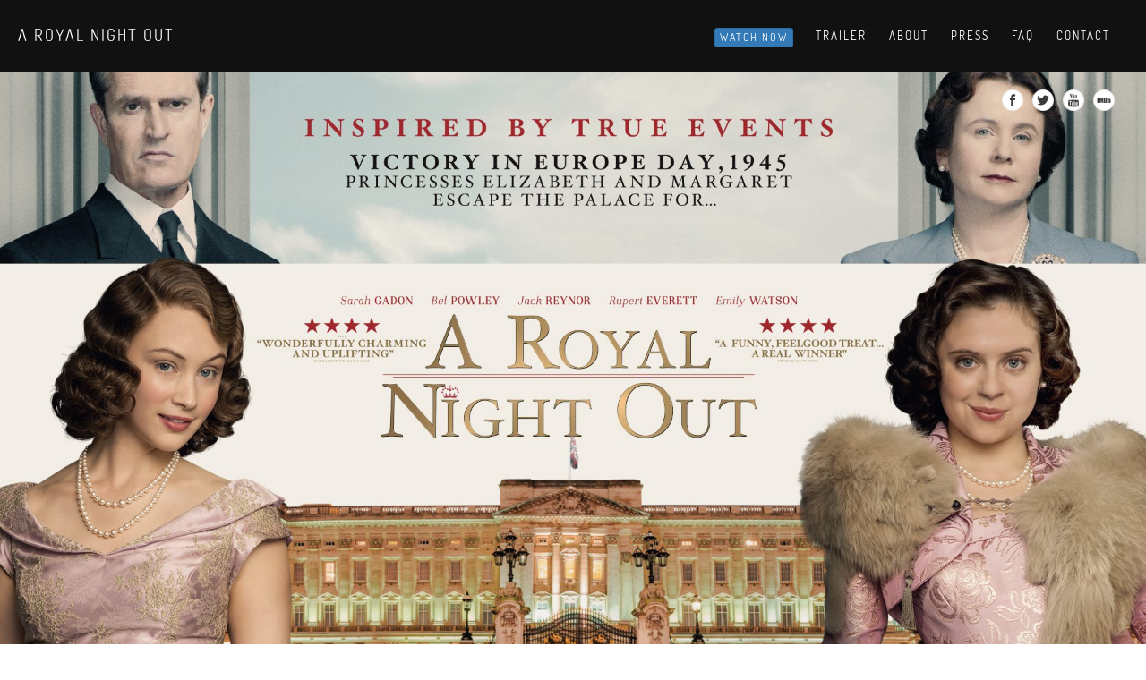

--- FILE ---
content_type: text/html; charset=utf-8
request_url: https://aroyalnightout.com/
body_size: 3971
content:
<!DOCTYPE html> <html id="page_id_home" lang="en"> <head> <meta http-equiv="Content-Type" content="text/html; charset=utf-8"> <meta http-equiv="X-UA-Compatible" content="IE=edge"> <meta name="viewport" content="width=device-width, initial-scale=1"> <meta name="description" content="The official site for Julian Jarrold's 'A Royal Night Out' starring Sarah Gadon, Bel Powley, Rupert Everett, and Emily Watson."> <meta property="og:title" content="A Royal Night Out (Official Site)" /> <meta property="og:description" content="The official site for Julian Jarrold's 'A Royal Night Out' starring Sarah Gadon, Bel Powley, Rupert Everett, & Emily Watson."> <meta property="og:url" content="https://aroyalnightout.com/"> <meta property="og:site_name" content="A Royal Night Out"> <meta property="og:type" content="website"> <meta property="og:image" content="https://aroyalnightout.com/css/arno/1/_dist/home.jpg"/> <meta name="twitter:card" content="summary_large_image"> <meta name="twitter:site" content="@Royal_Night_Out"> <meta name="twitter:title" content="A Royal Night Out"> <meta name="twitter:description" content="The official site for Julian Jarrold's 'A Royal Night Out' starring Sarah Gadon, Bel Powley, Rupert Everett, & Emily Watson."> <meta name="twitter:url" content="https://aroyalnightout.com/"> <meta name="twitter:image:src" content="https://aroyalnightout.com/css/arno/1/_dist/home.jpg"> <link rel="icon" type="image/png" sizes="16x16" href="/favicon.ico"> <link rel="canonical" href="https://aroyalnightout.com/" /> <title>A Royal Night Out (Official)</title> <link rel="preload" href="/css/arno/474591856681578530/_dist/fonts/dosis-v19-latin-regular.woff2" as="font" crossOrigin="anonymous"> <link rel="preload" href="/css/arno/474591856681578530/_dist/fonts/dosis-v19-latin-regular.woff" as="font" crossOrigin="anonymous"> <link rel="stylesheet" type="text/css" href="/css/arno/474591856681578530/_dist/base.min.css" /> <link rel="dns-prefetch" href="https://www.google-analytics.com/"> <link rel="dns-prefetch" href="https://www.googletagmanager.com/"> <!--[if lt IE 9]> <script src="//oss.maxcdn.com/libs/html5shiv/3.7.0/html5shiv.js"></script> <script src="//oss.maxcdn.com/libs/respond.js/1.4.2/respond.min.js"></script> <![endif]--> </head> <body id="page-top" class="index"> <input type="hidden" id="app_version" value="474591856681578530"> <input type="hidden" id="app_site" value="arno"> <input type="hidden" id="google_tag_manager_id" value="GTM-K3Z42C"> <input type="hidden" id="detected_country" value="US"> <input type="hidden" id="is_dev" value="False"> <div id="nav" class=""> <a href="/" id="nav_bg" title="A Royal Night Out"></a> <div id="nav_title"> <h1><a href="/" title="A Royal Night Out">A Royal Night Out</a></h1> </div> <div id="nav_links"> <a id="nav_links_home" href="/" title="A Royal Night Out">Home</a> <a href="/watch-now/" title="Watch A Royal Night Out now!" class="btn btn-xs btn-primary">Watch Now</a> <a href="/trailer/" title="Watch the A Royal Night Out trailer.">Trailer</a> <a href="/about/" title="Learn more about A Royal Night Out.">About</a> <a href="/press/" title="A Royal Night Out press.">Press</a> <a href="/faq/" title="Frequently asked questions about A Royal Night Out.">Faq</a> <a href="/contact/" title="Contact A Royal Night Out.">Contact</a> <a id="nav_menu" class="link_text" href="#" title="A Royal Night Out Menu">&nbsp;A Royal Night Out</a> </div> <div class="social_links"> <a data-eventlabel="Facebook Button" data-eventcategory="Button" data-eventaction="Click" target="_blank" href="https://www.facebook.com/ARoyalNightOut/" alt="A Royal Night Out Facebook Link" title="A Royal Night Out Facebook" rel="noopener nofollow"><i class="social_icon social_icon_facebook"></i></a> <a data-eventlabel="Twitter (X) Button" data-eventcategory="Button" data-eventaction="Click" target="_blank" href="https://twitter.com/Royal_Night_Out" alt="A Royal Night Out Twitter (X) Link" title="A Royal Night Out Twitter (X)" rel="noopener nofollow"><i class="social_icon social_icon_twitter"></i></a> <a data-eventlabel="YouTube Button" data-eventcategory="Button" data-eventaction="Click" target="_blank" href="https://www.youtube.com/watch?v=_E_P3WF4U9M&amp;list=PLfjb5sdMN-J7e2yjSIl5C3peTjsPoR51c" alt="A Royal Night Out YouTube Link" title="A Royal Night Out YouTube" rel="noopener nofollow"><i class="social_icon social_icon_youtube"></i></a> <a data-eventlabel="IMDB Button" data-eventcategory="Button" data-eventaction="Click" target="_blank" href="http://www.imdb.com/title/tt1837562/" alt="A Royal Night Out IMDB Link" title="A Royal Night Out IMDB" rel="noopener nofollow"><i class="social_icon social_icon_imdb"></i></a> </div> </div> <div id="content"> <div id="content_header" class="full_body"></div> <div id="content_body" class="full_body"> <div class="container"> <h2>A Royal Night Out</h2> <div> <i>On V.E. Day in 1945, as peace extends across Europe, Princesses Elizabeth and Margaret are allowed out to join the celebrations. It is a night full of excitement, danger and the first flutters of romance.</i> <hr> <p> <b>A ROYAL NIGHT OUT</b> is a film about one perfect, glorious evening in the lives of two real-life princesses. They are Elizabeth and Margaret Windsor and the night is 8 May 1945, V-E Night. The whole of London is on the streets to celebrate the official end of World War II in Europe. It is known the young princesses, aged 19 and 14, slipped out of the palace to join the communal euphoria and went dancing at the Ritz. They apparently returned to Buckingham Palace just after midnight. Directed by acclaimed UK director Julian Jarrold (Becoming Jane, Brideshead Revisited), <b>A ROYAL NIGHT OUT</b> is an affectionate ‘what-if’ story about the adventures Elizabeth and Margaret might have had on the joyous night that brought the whole of London together. “The idea of the two princesses, out on the town, incognito, is very exciting,” says Jarrold. “It’s a true story by which everybody is intrigued. But we don’t know exactly what happened. It’s a little fantasy inspired by that true story. It’s also a romantic comedy adventure about an odd couple, Jack is a working-class guy and Elizabeth is a princess. They are thrown together by chance and have to make their way through London on this crazy, unbelievable night. And they’ve both got secrets. The princess has her secret identity and Jack has a secret she doesn’t know about.” </p> <p> The original script was written by newcomer Trevor de Silva and then Kevin Hood, with whom Jarrold had worked closely on Becoming Jane. “Kevin and I had a very good collaboration,” says Jarrold. “Kevin has done a fantastic job in depicting the texture of the different worlds, the Royal palace, the teeming crowds. He’s also very good on the witty humour of the characters.” </p> <p> <b>A ROYAL NIGHT OUT</b> is produced by Robert Bernstein and Douglas Rae of Ecosse Films, the UK production company that has made its name for skilfully blending historical figures and events with fictional elements in films such as Mrs Brown, Nowhere Boy, and Becoming Jane. </p> <p> “The key to this kind of filmmaking is to do it with integrity and fun,” says Bernstein. “You create the world, allow people to believe the characters are in that world and then take those characters on a journey.” </p> <p> The Queen is incredibly popular because she has such a strong connection between the people and herself. In the film we play with the idea of how this might have been cemented through her experiences on this iconic night.” </p> <p> After much research and delving into many biographies of the Queen’s early life, Jarrold realised the visual and emotional resonance of the V-E celebrations had a great impact on the young Elizabeth. </p> <p> “The whole of Britain, including the Palace, was boarded up during the War,” says Jarrold. “Everyone was on rations and the princesses had barely been out in the real world. The troops were coming back. Suddenly there was an explosion of colour and light. So <a href="https://aroyalnightout.com/">A Royal Night Out</a> is a fairy tale in reverse. The princesses go from the Palace into the magical world of the crowds.” </p> <hr class="clearfix"> <div id="subscribe_container"> <div class="h2">SUBSCRIBE</div> Sign up to receive news and updates. <form id="subscribe_form" class="form-inline" action="/subscribe/" method="POST"> <input type="hidden" name="form_type" value="Subscribe"> <div class="form-group"> <input type="email" required class="form-control" name="subscribe_email_address" id="subscribe_email_address" placeholder="Email address" title="Email Address" maxlength="254"> </div> <button type="submit" id="subscribe_button" class="btn btn-default btn-lg btn-submit">SIGN UP</button> <div id="grecaptcha_subscribe" class="g-recaptcha" data-sitekey="6LfjG2UUAAAAACKDi6sXznyWR1MjobOadhqWncNc" data-callback="_grecaptchaSubscribeCallback" data-error-callback="_grecaptchaErrorCallback" data-badge="bottomleft" data-size="invisible"> </div> </form> <div id="subscribe_footer"> We respect your privacy. </div> <br>&nbsp;<br> </div> <hr> </div> </div> </div> <div id="content_footer"> <div class="container"> <div class="row"> <div class="col-md-8 col-xs-12"> <span class="footer_link"> <a href="https://aroyalnightout.com/">A Royal Night Out</a> <span class="footer_separator">|</span> </span> <span class="footer_link"> <a href="https://cinemacloudworks.com/movie-website-design/">Movie website design</a> by CinemaCloudWorks <span class="footer_separator">|</span> </span> <span class="footer_link"> <a href="https://atlasdistribution.com/">Film Distribution</a> by Atlas Distribution Company &copy; 2015-<span class="adc-copyright-year"></span> <span class="footer_separator">|</span> </span> <span class="footer_link"> Other films: <a href="https://unfavorableoddsmovie.com/">UnFavorable Odds</a>, <a href="https://followedhorrormovie.com/">Followed horror movie</a>, <a href="https://nosafespaces.com/">No Safe Spaces</a>, <a href="https://nogreaterlovemovie.com/">No Greater Love</a> <span class="footer_separator">|</span> </span> <span class="footer_link"> <a href="https://iscreeningroom.com/">Movie test screening</a> by iScreeningRoom.com <span class="footer_separator">|</span> </span> <span class="footer_link"> Secure <a href="https://cinemacloudworks.com/secure-movie-screeners/">Movie Screeners</a> provided by CinemaCloudWorks <span class="footer_separator">|</span> </span> <span class="footer_link"> <a href="https://cinemacloudworks.com/">Theatrical Distribution Software</a> by CinemaCloudWorks <span class="footer_separator">|</span> </span> <span class="footer_link"> <a href="/sitemap/">Sitemap</a> <span class="footer_separator">|</span> </span> <span class="footer_link"> <a href="/privacy.html">Privacy Policy</a> </span> </div> <div class="col-md-4 col-xs-12"> <div class="social_links"> <a data-eventlabel="Facebook Button" data-eventcategory="Button" data-eventaction="Click" target="_blank" href="https://www.facebook.com/ARoyalNightOut/" alt="A Royal Night Out Facebook Link" title="A Royal Night Out Facebook" rel="noopener nofollow"><i class="social_icon social_icon_facebook"></i></a> <a data-eventlabel="Twitter (X) Button" data-eventcategory="Button" data-eventaction="Click" target="_blank" href="https://twitter.com/Royal_Night_Out" alt="A Royal Night Out Twitter (X) Link" title="A Royal Night Out Twitter (X)" rel="noopener nofollow"><i class="social_icon social_icon_twitter"></i></a> <a data-eventlabel="YouTube Button" data-eventcategory="Button" data-eventaction="Click" target="_blank" href="https://www.youtube.com/watch?v=_E_P3WF4U9M&amp;list=PLfjb5sdMN-J7e2yjSIl5C3peTjsPoR51c" alt="A Royal Night Out YouTube Link" title="A Royal Night Out YouTube" rel="noopener nofollow"><i class="social_icon social_icon_youtube"></i></a> <a data-eventlabel="IMDB Button" data-eventcategory="Button" data-eventaction="Click" target="_blank" href="http://www.imdb.com/title/tt1837562/" alt="A Royal Night Out IMDB Link" title="A Royal Night Out IMDB" rel="noopener nofollow"><i class="social_icon social_icon_imdb"></i></a> </div> </div> </div> </div> </div> </div> <div id="trailer_modal" class="modal fade"> <div class="modal-dialog"> <div class="modal-content"> <div class="modal-body"> <button type="button" class="close" data-dismiss="modal" aria-hidden="true">&times;</button> <iframe id="trailer_modal_iframe" width="100%" height="100%" data-src="https://www.youtube.com/embed/_E_P3WF4U9M?rel=0&autoplay=1" src="" frameborder="0" allow="autoplay; encrypted-media" allowfullscreen></iframe> </div> </div> </div> </div> <script src="/js/474591856681578530/_dist/base.min.js"></script> <noscript> <iframe src="//www.googletagmanager.com/ns.html?id=GTM-K3Z42C" height="0" width="0" style="display:none;visibility:hidden"></iframe> </noscript> </body> </html>

--- FILE ---
content_type: text/javascript
request_url: https://aroyalnightout.com/js/474591856681578530/_dist/base.min.js
body_size: 69583
content:
if(((e,t)=>{"object"==typeof module&&"object"==typeof module.exports?module.exports=e.document?t(e,!0):function(e){if(e.document)return t(e);throw new Error("jQuery requires a window with a document")}:t(e)})("undefined"!=typeof window?window:this,function(x,I){function y(e){return"function"==typeof e&&"number"!=typeof e.nodeType}function g(e){return null!=e&&e===e.window}var e=[],T=x.document,F=Object.getPrototypeOf,s=e.slice,R=e.concat,P=e.push,q=e.indexOf,H={},B=H.toString,U=H.hasOwnProperty,z=U.toString,W=z.call(Object),m={},V={type:!0,src:!0,noModule:!0};function Y(e,t,n){var o,i=(t=t||T).createElement("script");if(i.text=e,n)for(o in V)n[o]&&(i[o]=n[o]);t.head.appendChild(i).parentNode.removeChild(i)}function h(e){return null==e?e+"":"object"==typeof e||"function"==typeof e?H[B.call(e)]||"object":typeof e}var C=function(e,t){return new C.fn.init(e,t)},X=/^[\s\uFEFF\xA0]+|[\s\uFEFF\xA0]+$/g;function K(e){var t=!!e&&"length"in e&&e.length,n=h(e);return!y(e)&&!g(e)&&("array"===n||0===t||"number"==typeof t&&0<t&&t-1 in e)}C.fn=C.prototype={jquery:"3.3.1",constructor:C,length:0,toArray:function(){return s.call(this)},get:function(e){return null==e?s.call(this):e<0?this[e+this.length]:this[e]},pushStack:function(e){e=C.merge(this.constructor(),e);return e.prevObject=this,e},each:function(e){return C.each(this,e)},map:function(n){return this.pushStack(C.map(this,function(e,t){return n.call(e,t,e)}))},slice:function(){return this.pushStack(s.apply(this,arguments))},first:function(){return this.eq(0)},last:function(){return this.eq(-1)},eq:function(e){var t=this.length,e=+e+(e<0?t:0);return this.pushStack(0<=e&&e<t?[this[e]]:[])},end:function(){return this.prevObject||this.constructor()},push:P,sort:e.sort,splice:e.splice},C.extend=C.fn.extend=function(){var e,t,n,o,i,r=arguments[0]||{},a=1,s=arguments.length,l=!1;for("boolean"==typeof r&&(l=r,r=arguments[a]||{},a++),"object"==typeof r||y(r)||(r={}),a===s&&(r=this,a--);a<s;a++)if(null!=(e=arguments[a]))for(t in e)i=r[t],r!==(n=e[t])&&(l&&n&&(C.isPlainObject(n)||(o=Array.isArray(n)))?(i=o?(o=!1,i&&Array.isArray(i)?i:[]):i&&C.isPlainObject(i)?i:{},r[t]=C.extend(l,i,n)):void 0!==n&&(r[t]=n));return r},C.extend({expando:"jQuery"+("3.3.1"+Math.random()).replace(/\D/g,""),isReady:!0,error:function(e){throw new Error(e)},noop:function(){},isPlainObject:function(e){return!(!e||"[object Object]"!==B.call(e)||(e=F(e))&&("function"!=typeof(e=U.call(e,"constructor")&&e.constructor)||z.call(e)!==W))},isEmptyObject:function(e){for(var t in e)return!1;return!0},globalEval:function(e){Y(e)},each:function(e,t){var n,o=0;if(K(e))for(n=e.length;o<n&&!1!==t.call(e[o],o,e[o]);o++);else for(o in e)if(!1===t.call(e[o],o,e[o]))break;return e},trim:function(e){return null==e?"":(e+"").replace(X,"")},makeArray:function(e,t){t=t||[];return null!=e&&(K(Object(e))?C.merge(t,"string"==typeof e?[e]:e):P.call(t,e)),t},inArray:function(e,t,n){return null==t?-1:q.call(t,e,n)},merge:function(e,t){for(var n=+t.length,o=0,i=e.length;o<n;o++)e[i++]=t[o];return e.length=i,e},grep:function(e,t,n){for(var o=[],i=0,r=e.length,a=!n;i<r;i++)!t(e[i],i)!=a&&o.push(e[i]);return o},map:function(e,t,n){var o,i,r=0,a=[];if(K(e))for(o=e.length;r<o;r++)null!=(i=t(e[r],r,n))&&a.push(i);else for(r in e)null!=(i=t(e[r],r,n))&&a.push(i);return R.apply([],a)},guid:1,support:m}),"function"==typeof Symbol&&(C.fn[Symbol.iterator]=e[Symbol.iterator]),C.each("Boolean Number String Function Array Date RegExp Object Error Symbol".split(" "),function(e,t){H["[object "+t+"]"]=t.toLowerCase()});function o(e,t,n){for(var o=[],i=void 0!==n;(e=e[t])&&9!==e.nodeType;)if(1===e.nodeType){if(i&&C(e).is(n))break;o.push(e)}return o}function Q(e,t){for(var n=[];e;e=e.nextSibling)1===e.nodeType&&e!==t&&n.push(e);return n}var e=(n=>{function d(e,t,n){var o="0x"+t-65536;return o!=o||n?t:o<0?String.fromCharCode(65536+o):String.fromCharCode(o>>10|55296,1023&o|56320)}function I(e,t){return t?"\0"===e?"�":e.slice(0,-1)+"\\"+e.charCodeAt(e.length-1).toString(16)+" ":"\\"+e}function F(){T()}var e,p,w,r,R,h,P,q,x,l,c,T,C,o,k,g,i,a,m,E="sizzle"+ +new Date,v=n.document,S=0,H=0,B=ue(),U=ue(),y=ue(),z=function(e,t){return e===t&&(c=!0),0},W={}.hasOwnProperty,t=[],V=t.pop,Y=t.push,A=t.push,X=t.slice,b=function(e,t){for(var n=0,o=e.length;n<o;n++)if(e[n]===t)return n;return-1},K="checked|selected|async|autofocus|autoplay|controls|defer|disabled|hidden|ismap|loop|multiple|open|readonly|required|scoped",s="[\\x20\\t\\r\\n\\f]",u="(?:\\\\.|[\\w-]|[^\0-\\xa0])+",Q="\\["+s+"*("+u+")(?:"+s+"*([*^$|!~]?=)"+s+"*(?:'((?:\\\\.|[^\\\\'])*)'|\"((?:\\\\.|[^\\\\\"])*)\"|("+u+"))|)"+s+"*\\]",G=":("+u+")(?:\\((('((?:\\\\.|[^\\\\'])*)'|\"((?:\\\\.|[^\\\\\"])*)\")|((?:\\\\.|[^\\\\()[\\]]|"+Q+")*)|.*)\\)|)",J=new RegExp(s+"+","g"),_=new RegExp("^"+s+"+|((?:^|[^\\\\])(?:\\\\.)*)"+s+"+$","g"),Z=new RegExp("^"+s+"*,"+s+"*"),ee=new RegExp("^"+s+"*([>+~]|"+s+")"+s+"*"),te=new RegExp("="+s+"*([^\\]'\"]*?)"+s+"*\\]","g"),ne=new RegExp(G),oe=new RegExp("^"+u+"$"),f={ID:new RegExp("^#("+u+")"),CLASS:new RegExp("^\\.("+u+")"),TAG:new RegExp("^("+u+"|[*])"),ATTR:new RegExp("^"+Q),PSEUDO:new RegExp("^"+G),CHILD:new RegExp("^:(only|first|last|nth|nth-last)-(child|of-type)(?:\\("+s+"*(even|odd|(([+-]|)(\\d*)n|)"+s+"*(?:([+-]|)"+s+"*(\\d+)|))"+s+"*\\)|)","i"),bool:new RegExp("^(?:"+K+")$","i"),needsContext:new RegExp("^"+s+"*[>+~]|:(even|odd|eq|gt|lt|nth|first|last)(?:\\("+s+"*((?:-\\d)?\\d*)"+s+"*\\)|)(?=[^-]|$)","i")},ie=/^(?:input|select|textarea|button)$/i,re=/^h\d$/i,$=/^[^{]+\{\s*\[native \w/,ae=/^(?:#([\w-]+)|(\w+)|\.([\w-]+))$/,se=/[+~]/,O=new RegExp("\\\\([\\da-f]{1,6}"+s+"?|("+s+")|.)","ig"),le=/([\0-\x1f\x7f]|^-?\d)|^-$|[^\0-\x1f\x7f-\uFFFF\w-]/g,ce=me(function(e){return!0===e.disabled&&("form"in e||"label"in e)},{dir:"parentNode",next:"legend"});try{A.apply(t=X.call(v.childNodes),v.childNodes),t[v.childNodes.length].nodeType}catch(n){A={apply:t.length?function(e,t){Y.apply(e,X.call(t))}:function(e,t){for(var n=e.length,o=0;e[n++]=t[o++];);e.length=n-1}}}function D(e,t,n,o){var i,r,a,s,l,c,u,d=t&&t.ownerDocument,f=t?t.nodeType:9;if(n=n||[],"string"!=typeof e||!e||1!==f&&9!==f&&11!==f)return n;if(!o&&((t?t.ownerDocument||t:v)!==C&&T(t),t=t||C,k)){if(11!==f&&(l=ae.exec(e)))if(i=l[1]){if(9===f){if(!(a=t.getElementById(i)))return n;if(a.id===i)return n.push(a),n}else if(d&&(a=d.getElementById(i))&&m(t,a)&&a.id===i)return n.push(a),n}else{if(l[2])return A.apply(n,t.getElementsByTagName(e)),n;if((i=l[3])&&p.getElementsByClassName&&t.getElementsByClassName)return A.apply(n,t.getElementsByClassName(i)),n}if(p.qsa&&!y[e+" "]&&(!g||!g.test(e))){if(1!==f)d=t,u=e;else if("object"!==t.nodeName.toLowerCase()){for((s=t.getAttribute("id"))?s=s.replace(le,I):t.setAttribute("id",s=E),r=(c=h(e)).length;r--;)c[r]="#"+s+" "+L(c[r]);u=c.join(","),d=se.test(e)&&he(t.parentNode)||t}if(u)try{return A.apply(n,d.querySelectorAll(u)),n}catch(e){}finally{s===E&&t.removeAttribute("id")}}}return q(e.replace(_,"$1"),t,n,o)}function ue(){var n=[];function o(e,t){return n.push(e+" ")>w.cacheLength&&delete o[n.shift()],o[e+" "]=t}return o}function N(e){return e[E]=!0,e}function j(e){var t=C.createElement("fieldset");try{return!!e(t)}catch(e){return!1}finally{t.parentNode&&t.parentNode.removeChild(t)}}function de(e,t){for(var n=e.split("|"),o=n.length;o--;)w.attrHandle[n[o]]=t}function fe(e,t){var n=t&&e,o=n&&1===e.nodeType&&1===t.nodeType&&e.sourceIndex-t.sourceIndex;if(o)return o;if(n)for(;n=n.nextSibling;)if(n===t)return-1;return e?1:-1}function pe(t){return function(e){return"form"in e?e.parentNode&&!1===e.disabled?"label"in e?"label"in e.parentNode?e.parentNode.disabled===t:e.disabled===t:e.isDisabled===t||e.isDisabled!==!t&&ce(e)===t:e.disabled===t:"label"in e&&e.disabled===t}}function M(a){return N(function(r){return r=+r,N(function(e,t){for(var n,o=a([],e.length,r),i=o.length;i--;)e[n=o[i]]&&(e[n]=!(t[n]=e[n]))})})}function he(e){return e&&void 0!==e.getElementsByTagName&&e}for(e in p=D.support={},R=D.isXML=function(e){e=e&&(e.ownerDocument||e).documentElement;return!!e&&"HTML"!==e.nodeName},T=D.setDocument=function(e){var e=e?e.ownerDocument||e:v;return e!==C&&9===e.nodeType&&e.documentElement&&(o=(C=e).documentElement,k=!R(C),v!==C&&(e=C.defaultView)&&e.top!==e&&(e.addEventListener?e.addEventListener("unload",F,!1):e.attachEvent&&e.attachEvent("onunload",F)),p.attributes=j(function(e){return e.className="i",!e.getAttribute("className")}),p.getElementsByTagName=j(function(e){return e.appendChild(C.createComment("")),!e.getElementsByTagName("*").length}),p.getElementsByClassName=$.test(C.getElementsByClassName),p.getById=j(function(e){return o.appendChild(e).id=E,!C.getElementsByName||!C.getElementsByName(E).length}),p.getById?(w.filter.ID=function(e){var t=e.replace(O,d);return function(e){return e.getAttribute("id")===t}},w.find.ID=function(e,t){if(void 0!==t.getElementById&&k)return(t=t.getElementById(e))?[t]:[]}):(w.filter.ID=function(e){var t=e.replace(O,d);return function(e){e=void 0!==e.getAttributeNode&&e.getAttributeNode("id");return e&&e.value===t}},w.find.ID=function(e,t){if(void 0!==t.getElementById&&k){var n,o,i,r=t.getElementById(e);if(r){if((n=r.getAttributeNode("id"))&&n.value===e)return[r];for(i=t.getElementsByName(e),o=0;r=i[o++];)if((n=r.getAttributeNode("id"))&&n.value===e)return[r]}return[]}}),w.find.TAG=p.getElementsByTagName?function(e,t){return void 0!==t.getElementsByTagName?t.getElementsByTagName(e):p.qsa?t.querySelectorAll(e):void 0}:function(e,t){var n,o=[],i=0,r=t.getElementsByTagName(e);if("*"!==e)return r;for(;n=r[i++];)1===n.nodeType&&o.push(n);return o},w.find.CLASS=p.getElementsByClassName&&function(e,t){if(void 0!==t.getElementsByClassName&&k)return t.getElementsByClassName(e)},i=[],g=[],(p.qsa=$.test(C.querySelectorAll))&&(j(function(e){o.appendChild(e).innerHTML="<a id='"+E+"'></a><select id='"+E+"-\r\\' msallowcapture=''><option selected=''></option></select>",e.querySelectorAll("[msallowcapture^='']").length&&g.push("[*^$]="+s+"*(?:''|\"\")"),e.querySelectorAll("[selected]").length||g.push("\\["+s+"*(?:value|"+K+")"),e.querySelectorAll("[id~="+E+"-]").length||g.push("~="),e.querySelectorAll(":checked").length||g.push(":checked"),e.querySelectorAll("a#"+E+"+*").length||g.push(".#.+[+~]")}),j(function(e){e.innerHTML="<a href='' disabled='disabled'></a><select disabled='disabled'><option/></select>";var t=C.createElement("input");t.setAttribute("type","hidden"),e.appendChild(t).setAttribute("name","D"),e.querySelectorAll("[name=d]").length&&g.push("name"+s+"*[*^$|!~]?="),2!==e.querySelectorAll(":enabled").length&&g.push(":enabled",":disabled"),o.appendChild(e).disabled=!0,2!==e.querySelectorAll(":disabled").length&&g.push(":enabled",":disabled"),e.querySelectorAll("*,:x"),g.push(",.*:")})),(p.matchesSelector=$.test(a=o.matches||o.webkitMatchesSelector||o.mozMatchesSelector||o.oMatchesSelector||o.msMatchesSelector))&&j(function(e){p.disconnectedMatch=a.call(e,"*"),a.call(e,"[s!='']:x"),i.push("!=",G)}),g=g.length&&new RegExp(g.join("|")),i=i.length&&new RegExp(i.join("|")),e=$.test(o.compareDocumentPosition),m=e||$.test(o.contains)?function(e,t){var n=9===e.nodeType?e.documentElement:e,t=t&&t.parentNode;return e===t||!(!t||1!==t.nodeType||!(n.contains?n.contains(t):e.compareDocumentPosition&&16&e.compareDocumentPosition(t)))}:function(e,t){if(t)for(;t=t.parentNode;)if(t===e)return!0;return!1},z=e?function(e,t){var n;return e===t?(c=!0,0):!e.compareDocumentPosition-!t.compareDocumentPosition||(1&(n=(e.ownerDocument||e)===(t.ownerDocument||t)?e.compareDocumentPosition(t):1)||!p.sortDetached&&t.compareDocumentPosition(e)===n?e===C||e.ownerDocument===v&&m(v,e)?-1:t===C||t.ownerDocument===v&&m(v,t)?1:l?b(l,e)-b(l,t):0:4&n?-1:1)}:function(e,t){if(e===t)return c=!0,0;var n,o=0,i=e.parentNode,r=t.parentNode,a=[e],s=[t];if(!i||!r)return e===C?-1:t===C?1:i?-1:r?1:l?b(l,e)-b(l,t):0;if(i===r)return fe(e,t);for(n=e;n=n.parentNode;)a.unshift(n);for(n=t;n=n.parentNode;)s.unshift(n);for(;a[o]===s[o];)o++;return o?fe(a[o],s[o]):a[o]===v?-1:s[o]===v?1:0}),C},D.matches=function(e,t){return D(e,null,null,t)},D.matchesSelector=function(e,t){if((e.ownerDocument||e)!==C&&T(e),t=t.replace(te,"='$1']"),p.matchesSelector&&k&&!y[t+" "]&&(!i||!i.test(t))&&(!g||!g.test(t)))try{var n=a.call(e,t);if(n||p.disconnectedMatch||e.document&&11!==e.document.nodeType)return n}catch(e){}return 0<D(t,C,null,[e]).length},D.contains=function(e,t){return(e.ownerDocument||e)!==C&&T(e),m(e,t)},D.attr=function(e,t){(e.ownerDocument||e)!==C&&T(e);var n=w.attrHandle[t.toLowerCase()],n=n&&W.call(w.attrHandle,t.toLowerCase())?n(e,t,!k):void 0;return void 0!==n?n:p.attributes||!k?e.getAttribute(t):(n=e.getAttributeNode(t))&&n.specified?n.value:null},D.escape=function(e){return(e+"").replace(le,I)},D.error=function(e){throw new Error("Syntax error, unrecognized expression: "+e)},D.uniqueSort=function(e){var t,n=[],o=0,i=0;if(c=!p.detectDuplicates,l=!p.sortStable&&e.slice(0),e.sort(z),c){for(;t=e[i++];)t===e[i]&&(o=n.push(i));for(;o--;)e.splice(n[o],1)}return l=null,e},r=D.getText=function(e){var t,n="",o=0,i=e.nodeType;if(i){if(1===i||9===i||11===i){if("string"==typeof e.textContent)return e.textContent;for(e=e.firstChild;e;e=e.nextSibling)n+=r(e)}else if(3===i||4===i)return e.nodeValue}else for(;t=e[o++];)n+=r(t);return n},(w=D.selectors={cacheLength:50,createPseudo:N,match:f,attrHandle:{},find:{},relative:{">":{dir:"parentNode",first:!0}," ":{dir:"parentNode"},"+":{dir:"previousSibling",first:!0},"~":{dir:"previousSibling"}},preFilter:{ATTR:function(e){return e[1]=e[1].replace(O,d),e[3]=(e[3]||e[4]||e[5]||"").replace(O,d),"~="===e[2]&&(e[3]=" "+e[3]+" "),e.slice(0,4)},CHILD:function(e){return e[1]=e[1].toLowerCase(),"nth"===e[1].slice(0,3)?(e[3]||D.error(e[0]),e[4]=+(e[4]?e[5]+(e[6]||1):2*("even"===e[3]||"odd"===e[3])),e[5]=+(e[7]+e[8]||"odd"===e[3])):e[3]&&D.error(e[0]),e},PSEUDO:function(e){var t,n=!e[6]&&e[2];return f.CHILD.test(e[0])?null:(e[3]?e[2]=e[4]||e[5]||"":n&&ne.test(n)&&(t=(t=h(n,!0))&&n.indexOf(")",n.length-t)-n.length)&&(e[0]=e[0].slice(0,t),e[2]=n.slice(0,t)),e.slice(0,3))}},filter:{TAG:function(e){var t=e.replace(O,d).toLowerCase();return"*"===e?function(){return!0}:function(e){return e.nodeName&&e.nodeName.toLowerCase()===t}},CLASS:function(e){var t=B[e+" "];return t||(t=new RegExp("(^|"+s+")"+e+"("+s+"|$)"))&&B(e,function(e){return t.test("string"==typeof e.className&&e.className||void 0!==e.getAttribute&&e.getAttribute("class")||"")})},ATTR:function(t,n,o){return function(e){e=D.attr(e,t);return null==e?"!="===n:!n||(e+="","="===n?e===o:"!="===n?e!==o:"^="===n?o&&0===e.indexOf(o):"*="===n?o&&-1<e.indexOf(o):"$="===n?o&&e.slice(-o.length)===o:"~="===n?-1<(" "+e.replace(J," ")+" ").indexOf(o):"|="===n&&(e===o||e.slice(0,o.length+1)===o+"-"))}},CHILD:function(h,e,t,g,m){var v="nth"!==h.slice(0,3),y="last"!==h.slice(-4),b="of-type"===e;return 1===g&&0===m?function(e){return!!e.parentNode}:function(e,t,n){var o,i,r,a,s,l,c=v!=y?"nextSibling":"previousSibling",u=e.parentNode,d=b&&e.nodeName.toLowerCase(),f=!n&&!b,p=!1;if(u){if(v){for(;c;){for(a=e;a=a[c];)if(b?a.nodeName.toLowerCase()===d:1===a.nodeType)return!1;l=c="only"===h&&!l&&"nextSibling"}return!0}if(l=[y?u.firstChild:u.lastChild],y&&f){for(p=(s=(o=(i=(r=(a=u)[E]||(a[E]={}))[a.uniqueID]||(r[a.uniqueID]={}))[h]||[])[0]===S&&o[1])&&o[2],a=s&&u.childNodes[s];a=++s&&a&&a[c]||(p=s=0,l.pop());)if(1===a.nodeType&&++p&&a===e){i[h]=[S,s,p];break}}else if(!1===(p=f?s=(o=(i=(r=(a=e)[E]||(a[E]={}))[a.uniqueID]||(r[a.uniqueID]={}))[h]||[])[0]===S&&o[1]:p))for(;(a=++s&&a&&a[c]||(p=s=0,l.pop()))&&((b?a.nodeName.toLowerCase()!==d:1!==a.nodeType)||!++p||(f&&((i=(r=a[E]||(a[E]={}))[a.uniqueID]||(r[a.uniqueID]={}))[h]=[S,p]),a!==e)););return(p-=m)===g||p%g==0&&0<=p/g}}},PSEUDO:function(e,r){var t,a=w.pseudos[e]||w.setFilters[e.toLowerCase()]||D.error("unsupported pseudo: "+e);return a[E]?a(r):1<a.length?(t=[e,e,"",r],w.setFilters.hasOwnProperty(e.toLowerCase())?N(function(e,t){for(var n,o=a(e,r),i=o.length;i--;)e[n=b(e,o[i])]=!(t[n]=o[i])}):function(e){return a(e,0,t)}):a}},pseudos:{not:N(function(e){var o=[],i=[],s=P(e.replace(_,"$1"));return s[E]?N(function(e,t,n,o){for(var i,r=s(e,null,o,[]),a=e.length;a--;)(i=r[a])&&(e[a]=!(t[a]=i))}):function(e,t,n){return o[0]=e,s(o,null,n,i),o[0]=null,!i.pop()}}),has:N(function(t){return function(e){return 0<D(t,e).length}}),contains:N(function(t){return t=t.replace(O,d),function(e){return-1<(e.textContent||e.innerText||r(e)).indexOf(t)}}),lang:N(function(n){return oe.test(n||"")||D.error("unsupported lang: "+n),n=n.replace(O,d).toLowerCase(),function(e){var t;do{if(t=k?e.lang:e.getAttribute("xml:lang")||e.getAttribute("lang"))return(t=t.toLowerCase())===n||0===t.indexOf(n+"-")}while((e=e.parentNode)&&1===e.nodeType);return!1}}),target:function(e){var t=n.location&&n.location.hash;return t&&t.slice(1)===e.id},root:function(e){return e===o},focus:function(e){return e===C.activeElement&&(!C.hasFocus||C.hasFocus())&&!!(e.type||e.href||~e.tabIndex)},enabled:pe(!1),disabled:pe(!0),checked:function(e){var t=e.nodeName.toLowerCase();return"input"===t&&!!e.checked||"option"===t&&!!e.selected},selected:function(e){return e.parentNode&&e.parentNode.selectedIndex,!0===e.selected},empty:function(e){for(e=e.firstChild;e;e=e.nextSibling)if(e.nodeType<6)return!1;return!0},parent:function(e){return!w.pseudos.empty(e)},header:function(e){return re.test(e.nodeName)},input:function(e){return ie.test(e.nodeName)},button:function(e){var t=e.nodeName.toLowerCase();return"input"===t&&"button"===e.type||"button"===t},text:function(e){return"input"===e.nodeName.toLowerCase()&&"text"===e.type&&(null==(e=e.getAttribute("type"))||"text"===e.toLowerCase())},first:M(function(){return[0]}),last:M(function(e,t){return[t-1]}),eq:M(function(e,t,n){return[n<0?n+t:n]}),even:M(function(e,t){for(var n=0;n<t;n+=2)e.push(n);return e}),odd:M(function(e,t){for(var n=1;n<t;n+=2)e.push(n);return e}),lt:M(function(e,t,n){for(var o=n<0?n+t:n;0<=--o;)e.push(o);return e}),gt:M(function(e,t,n){for(var o=n<0?n+t:n;++o<t;)e.push(o);return e})}}).pseudos.nth=w.pseudos.eq,{radio:!0,checkbox:!0,file:!0,password:!0,image:!0})w.pseudos[e]=(t=>function(e){return"input"===e.nodeName.toLowerCase()&&e.type===t})(e);for(e in{submit:!0,reset:!0})w.pseudos[e]=(n=>function(e){var t=e.nodeName.toLowerCase();return("input"===t||"button"===t)&&e.type===n})(e);function ge(){}function L(e){for(var t=0,n=e.length,o="";t<n;t++)o+=e[t].value;return o}function me(a,e,t){var s=e.dir,l=e.next,c=l||s,u=t&&"parentNode"===c,d=H++;return e.first?function(e,t,n){for(;e=e[s];)if(1===e.nodeType||u)return a(e,t,n);return!1}:function(e,t,n){var o,i,r=[S,d];if(n){for(;e=e[s];)if((1===e.nodeType||u)&&a(e,t,n))return!0}else for(;e=e[s];)if(1===e.nodeType||u)if(i=(i=e[E]||(e[E]={}))[e.uniqueID]||(i[e.uniqueID]={}),l&&l===e.nodeName.toLowerCase())e=e[s]||e;else{if((o=i[c])&&o[0]===S&&o[1]===d)return r[2]=o[2];if((i[c]=r)[2]=a(e,t,n))return!0}return!1}}function ve(i){return 1<i.length?function(e,t,n){for(var o=i.length;o--;)if(!i[o](e,t,n))return!1;return!0}:i[0]}function ye(e,t,n,o,i){for(var r,a=[],s=0,l=e.length,c=null!=t;s<l;s++)!(r=e[s])||n&&!n(r,o,i)||(a.push(r),c&&t.push(s));return a}function be(p,h,g,m,v,e){return m&&!m[E]&&(m=be(m)),v&&!v[E]&&(v=be(v,e)),N(function(e,t,n,o){var i,r,a,s=[],l=[],c=t.length,u=e||((e,t,n)=>{for(var o=0,i=t.length;o<i;o++)D(e,t[o],n);return n})(h||"*",n.nodeType?[n]:n,[]),d=!p||!e&&h?u:ye(u,s,p,n,o),f=g?v||(e?p:c||m)?[]:t:d;if(g&&g(d,f,n,o),m)for(i=ye(f,l),m(i,[],n,o),r=i.length;r--;)(a=i[r])&&(f[l[r]]=!(d[l[r]]=a));if(e){if(v||p){if(v){for(i=[],r=f.length;r--;)(a=f[r])&&i.push(d[r]=a);v(null,f=[],i,o)}for(r=f.length;r--;)(a=f[r])&&-1<(i=v?b(e,a):s[r])&&(e[i]=!(t[i]=a))}}else f=ye(f===t?f.splice(c,f.length):f),v?v(null,t,f,o):A.apply(t,f)})}function we(m,v){function e(e,t,n,o,i){var r,a,s,l=0,c="0",u=e&&[],d=[],f=x,p=e||b&&w.find.TAG("*",i),h=S+=null==f?1:Math.random()||.1,g=p.length;for(i&&(x=t===C||t||i);c!==g&&null!=(r=p[c]);c++){if(b&&r){for(a=0,t||r.ownerDocument===C||(T(r),n=!k);s=m[a++];)if(s(r,t||C,n)){o.push(r);break}i&&(S=h)}y&&((r=!s&&r)&&l--,e)&&u.push(r)}if(l+=c,y&&c!==l){for(a=0;s=v[a++];)s(u,d,t,n);if(e){if(0<l)for(;c--;)u[c]||d[c]||(d[c]=V.call(o));d=ye(d)}A.apply(o,d),i&&!e&&0<d.length&&1<l+v.length&&D.uniqueSort(o)}return i&&(S=h,x=f),u}var y=0<v.length,b=0<m.length;return y?N(e):e}return ge.prototype=w.filters=w.pseudos,w.setFilters=new ge,h=D.tokenize=function(e,t){var n,o,i,r,a,s,l,c=U[e+" "];if(c)return t?0:c.slice(0);for(a=e,s=[],l=w.preFilter;a;){for(r in n&&!(o=Z.exec(a))||(o&&(a=a.slice(o[0].length)||a),s.push(i=[])),n=!1,(o=ee.exec(a))&&(n=o.shift(),i.push({value:n,type:o[0].replace(_," ")}),a=a.slice(n.length)),w.filter)!(o=f[r].exec(a))||l[r]&&!(o=l[r](o))||(n=o.shift(),i.push({value:n,type:r,matches:o}),a=a.slice(n.length));if(!n)break}return t?a.length:a?D.error(e):U(e,s).slice(0)},P=D.compile=function(e,t){var n,o=[],i=[],r=y[e+" "];if(!r){for(n=(t=t||h(e)).length;n--;)((r=function e(t){for(var o,n,i,r=t.length,a=w.relative[t[0].type],s=a||w.relative[" "],l=a?1:0,c=me(function(e){return e===o},s,!0),u=me(function(e){return-1<b(o,e)},s,!0),d=[function(e,t,n){return e=!a&&(n||t!==x)||((o=t).nodeType?c:u)(e,t,n),o=null,e}];l<r;l++)if(n=w.relative[t[l].type])d=[me(ve(d),n)];else{if((n=w.filter[t[l].type].apply(null,t[l].matches))[E]){for(i=++l;i<r&&!w.relative[t[i].type];i++);return be(1<l&&ve(d),1<l&&L(t.slice(0,l-1).concat({value:" "===t[l-2].type?"*":""})).replace(_,"$1"),n,l<i&&e(t.slice(l,i)),i<r&&e(t=t.slice(i)),i<r&&L(t))}d.push(n)}return ve(d)}(t[n]))[E]?o:i).push(r);(r=y(e,we(i,o))).selector=e}return r},q=D.select=function(e,t,n,o){var i,r,a,s,l,c="function"==typeof e&&e,u=!o&&h(e=c.selector||e);if(n=n||[],1===u.length){if(2<(r=u[0]=u[0].slice(0)).length&&"ID"===(a=r[0]).type&&9===t.nodeType&&k&&w.relative[r[1].type]){if(!(t=(w.find.ID(a.matches[0].replace(O,d),t)||[])[0]))return n;c&&(t=t.parentNode),e=e.slice(r.shift().value.length)}for(i=f.needsContext.test(e)?0:r.length;i--&&(a=r[i],!w.relative[s=a.type]);)if((l=w.find[s])&&(o=l(a.matches[0].replace(O,d),se.test(r[0].type)&&he(t.parentNode)||t))){if(r.splice(i,1),e=o.length&&L(r))break;return A.apply(n,o),n}}return(c||P(e,u))(o,t,!k,n,!t||se.test(e)&&he(t.parentNode)||t),n},p.sortStable=E.split("").sort(z).join("")===E,p.detectDuplicates=!!c,T(),p.sortDetached=j(function(e){return 1&e.compareDocumentPosition(C.createElement("fieldset"))}),j(function(e){return e.innerHTML="<a href='#'></a>","#"===e.firstChild.getAttribute("href")})||de("type|href|height|width",function(e,t,n){if(!n)return e.getAttribute(t,"type"===t.toLowerCase()?1:2)}),p.attributes&&j(function(e){return e.innerHTML="<input/>",e.firstChild.setAttribute("value",""),""===e.firstChild.getAttribute("value")})||de("value",function(e,t,n){if(!n&&"input"===e.nodeName.toLowerCase())return e.defaultValue}),j(function(e){return null==e.getAttribute("disabled")})||de(K,function(e,t,n){if(!n)return!0===e[t]?t.toLowerCase():(n=e.getAttributeNode(t))&&n.specified?n.value:null}),D})(x),G=(C.find=e,C.expr=e.selectors,C.expr[":"]=C.expr.pseudos,C.uniqueSort=C.unique=e.uniqueSort,C.text=e.getText,C.isXMLDoc=e.isXML,C.contains=e.contains,C.escapeSelector=e.escape,C.expr.match.needsContext);function l(e,t){return e.nodeName&&e.nodeName.toLowerCase()===t.toLowerCase()}var J=/^<([a-z][^\/\0>:\x20\t\r\n\f]*)[\x20\t\r\n\f]*\/?>(?:<\/\1>|)$/i;function Z(e,n,o){return y(n)?C.grep(e,function(e,t){return!!n.call(e,t,e)!==o}):n.nodeType?C.grep(e,function(e){return e===n!==o}):"string"!=typeof n?C.grep(e,function(e){return-1<q.call(n,e)!==o}):C.filter(n,e,o)}C.filter=function(e,t,n){var o=t[0];return n&&(e=":not("+e+")"),1===t.length&&1===o.nodeType?C.find.matchesSelector(o,e)?[o]:[]:C.find.matches(e,C.grep(t,function(e){return 1===e.nodeType}))},C.fn.extend({find:function(e){var t,n,o=this.length,i=this;if("string"!=typeof e)return this.pushStack(C(e).filter(function(){for(t=0;t<o;t++)if(C.contains(i[t],this))return!0}));for(n=this.pushStack([]),t=0;t<o;t++)C.find(e,i[t],n);return 1<o?C.uniqueSort(n):n},filter:function(e){return this.pushStack(Z(this,e||[],!1))},not:function(e){return this.pushStack(Z(this,e||[],!0))},is:function(e){return!!Z(this,"string"==typeof e&&G.test(e)?C(e):e||[],!1).length}});var ee,te=/^(?:\s*(<[\w\W]+>)[^>]*|#([\w-]+))$/,ne=((C.fn.init=function(e,t,n){if(e){if(n=n||ee,"string"!=typeof e)return e.nodeType?(this[0]=e,this.length=1,this):y(e)?void 0!==n.ready?n.ready(e):e(C):C.makeArray(e,this);if(!(o="<"===e[0]&&">"===e[e.length-1]&&3<=e.length?[null,e,null]:te.exec(e))||!o[1]&&t)return(!t||t.jquery?t||n:this.constructor(t)).find(e);if(o[1]){if(t=t instanceof C?t[0]:t,C.merge(this,C.parseHTML(o[1],t&&t.nodeType?t.ownerDocument||t:T,!0)),J.test(o[1])&&C.isPlainObject(t))for(var o in t)y(this[o])?this[o](t[o]):this.attr(o,t[o])}else(n=T.getElementById(o[2]))&&(this[0]=n,this.length=1)}return this}).prototype=C.fn,ee=C(T),/^(?:parents|prev(?:Until|All))/),oe={children:!0,contents:!0,next:!0,prev:!0};function ie(e,t){for(;(e=e[t])&&1!==e.nodeType;);return e}C.fn.extend({has:function(e){var t=C(e,this),n=t.length;return this.filter(function(){for(var e=0;e<n;e++)if(C.contains(this,t[e]))return!0})},closest:function(e,t){var n,o=0,i=this.length,r=[],a="string"!=typeof e&&C(e);if(!G.test(e))for(;o<i;o++)for(n=this[o];n&&n!==t;n=n.parentNode)if(n.nodeType<11&&(a?-1<a.index(n):1===n.nodeType&&C.find.matchesSelector(n,e))){r.push(n);break}return this.pushStack(1<r.length?C.uniqueSort(r):r)},index:function(e){return e?"string"==typeof e?q.call(C(e),this[0]):q.call(this,e.jquery?e[0]:e):this[0]&&this[0].parentNode?this.first().prevAll().length:-1},add:function(e,t){return this.pushStack(C.uniqueSort(C.merge(this.get(),C(e,t))))},addBack:function(e){return this.add(null==e?this.prevObject:this.prevObject.filter(e))}}),C.each({parent:function(e){e=e.parentNode;return e&&11!==e.nodeType?e:null},parents:function(e){return o(e,"parentNode")},parentsUntil:function(e,t,n){return o(e,"parentNode",n)},next:function(e){return ie(e,"nextSibling")},prev:function(e){return ie(e,"previousSibling")},nextAll:function(e){return o(e,"nextSibling")},prevAll:function(e){return o(e,"previousSibling")},nextUntil:function(e,t,n){return o(e,"nextSibling",n)},prevUntil:function(e,t,n){return o(e,"previousSibling",n)},siblings:function(e){return Q((e.parentNode||{}).firstChild,e)},children:function(e){return Q(e.firstChild)},contents:function(e){return l(e,"iframe")?e.contentDocument:(l(e,"template")&&(e=e.content||e),C.merge([],e.childNodes))}},function(o,i){C.fn[o]=function(e,t){var n=C.map(this,i,e);return(t="Until"!==o.slice(-5)?e:t)&&"string"==typeof t&&(n=C.filter(t,n)),1<this.length&&(oe[o]||C.uniqueSort(n),ne.test(o))&&n.reverse(),this.pushStack(n)}});var k=/[^\x20\t\r\n\f]+/g;function u(e){return e}function re(e){throw e}function ae(e,t,n,o){var i;try{e&&y(i=e.promise)?i.call(e).done(t).fail(n):e&&y(i=e.then)?i.call(e,t,n):t.apply(void 0,[e].slice(o))}catch(e){n.apply(void 0,[e])}}C.Callbacks=function(o){var e,n;o="string"==typeof o?(e=o,n={},C.each(e.match(k)||[],function(e,t){n[t]=!0}),n):C.extend({},o);function i(){for(s=s||o.once,a=r=!0;c.length;u=-1)for(t=c.shift();++u<l.length;)!1===l[u].apply(t[0],t[1])&&o.stopOnFalse&&(u=l.length,t=!1);o.memory||(t=!1),r=!1,s&&(l=t?[]:"")}var r,t,a,s,l=[],c=[],u=-1,d={add:function(){return l&&(t&&!r&&(u=l.length-1,c.push(t)),function n(e){C.each(e,function(e,t){y(t)?o.unique&&d.has(t)||l.push(t):t&&t.length&&"string"!==h(t)&&n(t)})}(arguments),t)&&!r&&i(),this},remove:function(){return C.each(arguments,function(e,t){for(var n;-1<(n=C.inArray(t,l,n));)l.splice(n,1),n<=u&&u--}),this},has:function(e){return e?-1<C.inArray(e,l):0<l.length},empty:function(){return l=l&&[],this},disable:function(){return s=c=[],l=t="",this},disabled:function(){return!l},lock:function(){return s=c=[],t||r||(l=t=""),this},locked:function(){return!!s},fireWith:function(e,t){return s||(t=[e,(t=t||[]).slice?t.slice():t],c.push(t),r)||i(),this},fire:function(){return d.fireWith(this,arguments),this},fired:function(){return!!a}};return d},C.extend({Deferred:function(e){var r=[["notify","progress",C.Callbacks("memory"),C.Callbacks("memory"),2],["resolve","done",C.Callbacks("once memory"),C.Callbacks("once memory"),0,"resolved"],["reject","fail",C.Callbacks("once memory"),C.Callbacks("once memory"),1,"rejected"]],i="pending",a={state:function(){return i},always:function(){return s.done(arguments).fail(arguments),this},catch:function(e){return a.then(null,e)},pipe:function(){var i=arguments;return C.Deferred(function(o){C.each(r,function(e,t){var n=y(i[t[4]])&&i[t[4]];s[t[1]](function(){var e=n&&n.apply(this,arguments);e&&y(e.promise)?e.promise().progress(o.notify).done(o.resolve).fail(o.reject):o[t[0]+"With"](this,n?[e]:arguments)})}),i=null}).promise()},then:function(t,n,o){var l=0;function c(i,r,a,s){return function(){function e(){var e,t;if(!(i<l)){if((e=a.apply(n,o))===r.promise())throw new TypeError("Thenable self-resolution");t=e&&("object"==typeof e||"function"==typeof e)&&e.then,y(t)?s?t.call(e,c(l,r,u,s),c(l,r,re,s)):(l++,t.call(e,c(l,r,u,s),c(l,r,re,s),c(l,r,u,r.notifyWith))):(a!==u&&(n=void 0,o=[e]),(s||r.resolveWith)(n,o))}}var n=this,o=arguments,t=s?e:function(){try{e()}catch(e){C.Deferred.exceptionHook&&C.Deferred.exceptionHook(e,t.stackTrace),l<=i+1&&(a!==re&&(n=void 0,o=[e]),r.rejectWith(n,o))}};i?t():(C.Deferred.getStackHook&&(t.stackTrace=C.Deferred.getStackHook()),x.setTimeout(t))}}return C.Deferred(function(e){r[0][3].add(c(0,e,y(o)?o:u,e.notifyWith)),r[1][3].add(c(0,e,y(t)?t:u)),r[2][3].add(c(0,e,y(n)?n:re))}).promise()},promise:function(e){return null!=e?C.extend(e,a):a}},s={};return C.each(r,function(e,t){var n=t[2],o=t[5];a[t[1]]=n.add,o&&n.add(function(){i=o},r[3-e][2].disable,r[3-e][3].disable,r[0][2].lock,r[0][3].lock),n.add(t[3].fire),s[t[0]]=function(){return s[t[0]+"With"](this===s?void 0:this,arguments),this},s[t[0]+"With"]=n.fireWith}),a.promise(s),e&&e.call(s,s),s},when:function(e){function t(t){return function(e){i[t]=this,r[t]=1<arguments.length?s.call(arguments):e,--n||a.resolveWith(i,r)}}var n=arguments.length,o=n,i=Array(o),r=s.call(arguments),a=C.Deferred();if(n<=1&&(ae(e,a.done(t(o)).resolve,a.reject,!n),"pending"===a.state()||y(r[o]&&r[o].then)))return a.then();for(;o--;)ae(r[o],t(o),a.reject);return a.promise()}});var se=/^(Eval|Internal|Range|Reference|Syntax|Type|URI)Error$/,le=(C.Deferred.exceptionHook=function(e,t){x.console&&x.console.warn&&e&&se.test(e.name)&&x.console.warn("jQuery.Deferred exception: "+e.message,e.stack,t)},C.readyException=function(e){x.setTimeout(function(){throw e})},C.Deferred());function ce(){T.removeEventListener("DOMContentLoaded",ce),x.removeEventListener("load",ce),C.ready()}C.fn.ready=function(e){return le.then(e).catch(function(e){C.readyException(e)}),this},C.extend({isReady:!1,readyWait:1,ready:function(e){(!0===e?--C.readyWait:C.isReady)||(C.isReady=!0)!==e&&0<--C.readyWait||le.resolveWith(T,[C])}}),C.ready.then=le.then,"complete"===T.readyState||"loading"!==T.readyState&&!T.documentElement.doScroll?x.setTimeout(C.ready):(T.addEventListener("DOMContentLoaded",ce),x.addEventListener("load",ce));function d(e,t,n,o,i,r,a){var s=0,l=e.length,c=null==n;if("object"===h(n))for(s in i=!0,n)d(e,t,s,n[s],!0,r,a);else if(void 0!==o&&(i=!0,y(o)||(a=!0),t=c?a?(t.call(e,o),null):(c=t,function(e,t,n){return c.call(C(e),n)}):t))for(;s<l;s++)t(e[s],n,a?o:o.call(e[s],s,t(e[s],n)));return i?e:c?t.call(e):l?t(e[0],n):r}var ue=/^-ms-/,de=/-([a-z])/g;function fe(e,t){return t.toUpperCase()}function b(e){return e.replace(ue,"ms-").replace(de,fe)}function pe(e){return 1===e.nodeType||9===e.nodeType||!+e.nodeType}function t(){this.expando=C.expando+t.uid++}t.uid=1,t.prototype={cache:function(e){var t=e[this.expando];return t||(t={},pe(e)&&(e.nodeType?e[this.expando]=t:Object.defineProperty(e,this.expando,{value:t,configurable:!0}))),t},set:function(e,t,n){var o,i=this.cache(e);if("string"==typeof t)i[b(t)]=n;else for(o in t)i[b(o)]=t[o];return i},get:function(e,t){return void 0===t?this.cache(e):e[this.expando]&&e[this.expando][b(t)]},access:function(e,t,n){return void 0===t||t&&"string"==typeof t&&void 0===n?this.get(e,t):(this.set(e,t,n),void 0!==n?n:t)},remove:function(e,t){var n,o=e[this.expando];if(void 0!==o){if(void 0!==t){n=(t=Array.isArray(t)?t.map(b):(t=b(t))in o?[t]:t.match(k)||[]).length;for(;n--;)delete o[t[n]]}void 0!==t&&!C.isEmptyObject(o)||(e.nodeType?e[this.expando]=void 0:delete e[this.expando])}},hasData:function(e){e=e[this.expando];return void 0!==e&&!C.isEmptyObject(e)}};var v=new t,c=new t,he=/^(?:\{[\w\W]*\}|\[[\w\W]*\])$/,ge=/[A-Z]/g;function me(e,t,n){var o,i;if(void 0===n&&1===e.nodeType)if(o="data-"+t.replace(ge,"-$&").toLowerCase(),"string"==typeof(n=e.getAttribute(o))){try{n="true"===(i=n)||"false"!==i&&("null"===i?null:i===+i+""?+i:he.test(i)?JSON.parse(i):i)}catch(e){}c.set(e,t,n)}else n=void 0;return n}C.extend({hasData:function(e){return c.hasData(e)||v.hasData(e)},data:function(e,t,n){return c.access(e,t,n)},removeData:function(e,t){c.remove(e,t)},_data:function(e,t,n){return v.access(e,t,n)},_removeData:function(e,t){v.remove(e,t)}}),C.fn.extend({data:function(n,e){var t,o,i,r=this[0],a=r&&r.attributes;if(void 0!==n)return"object"==typeof n?this.each(function(){c.set(this,n)}):d(this,function(e){var t;if(r&&void 0===e)return void 0!==(t=c.get(r,n))||void 0!==(t=me(r,n))?t:void 0;this.each(function(){c.set(this,n,e)})},null,e,1<arguments.length,null,!0);if(this.length&&(i=c.get(r),1===r.nodeType)&&!v.get(r,"hasDataAttrs")){for(t=a.length;t--;)a[t]&&0===(o=a[t].name).indexOf("data-")&&(o=b(o.slice(5)),me(r,o,i[o]));v.set(r,"hasDataAttrs",!0)}return i},removeData:function(e){return this.each(function(){c.remove(this,e)})}}),C.extend({queue:function(e,t,n){var o;if(e)return o=v.get(e,t=(t||"fx")+"queue"),n&&(!o||Array.isArray(n)?o=v.access(e,t,C.makeArray(n)):o.push(n)),o||[]},dequeue:function(e,t){t=t||"fx";var n=C.queue(e,t),o=n.length,i=n.shift(),r=C._queueHooks(e,t);"inprogress"===i&&(i=n.shift(),o--),i&&("fx"===t&&n.unshift("inprogress"),delete r.stop,i.call(e,function(){C.dequeue(e,t)},r)),!o&&r&&r.empty.fire()},_queueHooks:function(e,t){var n=t+"queueHooks";return v.get(e,n)||v.access(e,n,{empty:C.Callbacks("once memory").add(function(){v.remove(e,[t+"queue",n])})})}}),C.fn.extend({queue:function(t,n){var e=2;return"string"!=typeof t&&(n=t,t="fx",e--),arguments.length<e?C.queue(this[0],t):void 0===n?this:this.each(function(){var e=C.queue(this,t,n);C._queueHooks(this,t),"fx"===t&&"inprogress"!==e[0]&&C.dequeue(this,t)})},dequeue:function(e){return this.each(function(){C.dequeue(this,e)})},clearQueue:function(e){return this.queue(e||"fx",[])},promise:function(e,t){function n(){--i||r.resolveWith(a,[a])}var o,i=1,r=C.Deferred(),a=this,s=this.length;for("string"!=typeof e&&(t=e,e=void 0),e=e||"fx";s--;)(o=v.get(a[s],e+"queueHooks"))&&o.empty&&(i++,o.empty.add(n));return n(),r.promise(t)}});function ve(e,t){return"none"===(e=t||e).style.display||""===e.style.display&&C.contains(e.ownerDocument,e)&&"none"===C.css(e,"display")}function ye(e,t,n,o){var i,r={};for(i in t)r[i]=e.style[i],e.style[i]=t[i];for(i in n=n.apply(e,o||[]),t)e.style[i]=r[i];return n}var e=/[+-]?(?:\d*\.|)\d+(?:[eE][+-]?\d+|)/.source,f=new RegExp("^(?:([+-])=|)("+e+")([a-z%]*)$","i"),p=["Top","Right","Bottom","Left"];function be(e,t,n,o){var i,r,a=20,s=o?function(){return o.cur()}:function(){return C.css(e,t,"")},l=s(),c=n&&n[3]||(C.cssNumber[t]?"":"px"),u=(C.cssNumber[t]||"px"!==c&&+l)&&f.exec(C.css(e,t));if(u&&u[3]!==c){for(c=c||u[3],u=+(l/=2)||1;a--;)C.style(e,t,u+c),(1-r)*(1-(r=s()/l||.5))<=0&&(a=0),u/=r;C.style(e,t,(u*=2)+c),n=n||[]}return n&&(u=+u||+l||0,i=n[1]?u+(n[1]+1)*n[2]:+n[2],o)&&(o.unit=c,o.start=u,o.end=i),i}var we={};function w(e,t){for(var n,o,i,r,a,s=[],l=0,c=e.length;l<c;l++)(o=e[l]).style&&(n=o.style.display,t?("none"===n&&(s[l]=v.get(o,"display")||null,s[l]||(o.style.display="")),""===o.style.display&&ve(o)&&(s[l]=(a=r=void 0,r=(i=o).ownerDocument,(a=we[i=i.nodeName])||(r=r.body.appendChild(r.createElement(i)),a=C.css(r,"display"),r.parentNode.removeChild(r),we[i]=a="none"===a?"block":a)))):"none"!==n&&(s[l]="none",v.set(o,"display",n)));for(l=0;l<c;l++)null!=s[l]&&(e[l].style.display=s[l]);return e}C.fn.extend({show:function(){return w(this,!0)},hide:function(){return w(this)},toggle:function(e){return"boolean"==typeof e?e?this.show():this.hide():this.each(function(){ve(this)?C(this).show():C(this).hide()})}});var xe=/^(?:checkbox|radio)$/i,Te=/<([a-z][^\/\0>\x20\t\r\n\f]+)/i,Ce=/^$|^module$|\/(?:java|ecma)script/i,E={option:[1,"<select multiple='multiple'>","</select>"],thead:[1,"<table>","</table>"],col:[2,"<table><colgroup>","</colgroup></table>"],tr:[2,"<table><tbody>","</tbody></table>"],td:[3,"<table><tbody><tr>","</tr></tbody></table>"],_default:[0,"",""]};function S(e,t){var n=void 0!==e.getElementsByTagName?e.getElementsByTagName(t||"*"):void 0!==e.querySelectorAll?e.querySelectorAll(t||"*"):[];return void 0===t||t&&l(e,t)?C.merge([e],n):n}function ke(e,t){for(var n=0,o=e.length;n<o;n++)v.set(e[n],"globalEval",!t||v.get(t[n],"globalEval"))}E.optgroup=E.option,E.tbody=E.tfoot=E.colgroup=E.caption=E.thead,E.th=E.td;var Ee=/<|&#?\w+;/;function Se(e,t,n,o,i){for(var r,a,s,l,c,u=t.createDocumentFragment(),d=[],f=0,p=e.length;f<p;f++)if((r=e[f])||0===r)if("object"===h(r))C.merge(d,r.nodeType?[r]:r);else if(Ee.test(r)){for(a=a||u.appendChild(t.createElement("div")),s=(Te.exec(r)||["",""])[1].toLowerCase(),s=E[s]||E._default,a.innerHTML=s[1]+C.htmlPrefilter(r)+s[2],c=s[0];c--;)a=a.lastChild;C.merge(d,a.childNodes),(a=u.firstChild).textContent=""}else d.push(t.createTextNode(r));for(u.textContent="",f=0;r=d[f++];)if(o&&-1<C.inArray(r,o))i&&i.push(r);else if(l=C.contains(r.ownerDocument,r),a=S(u.appendChild(r),"script"),l&&ke(a),n)for(c=0;r=a[c++];)Ce.test(r.type||"")&&n.push(r);return u}D=T.createDocumentFragment().appendChild(T.createElement("div")),(a=T.createElement("input")).setAttribute("type","radio"),a.setAttribute("checked","checked"),a.setAttribute("name","t"),D.appendChild(a),m.checkClone=D.cloneNode(!0).cloneNode(!0).lastChild.checked,D.innerHTML="<textarea>x</textarea>",m.noCloneChecked=!!D.cloneNode(!0).lastChild.defaultValue;var Ae=T.documentElement,_e=/^key/,$e=/^(?:mouse|pointer|contextmenu|drag|drop)|click/,Oe=/^([^.]*)(?:\.(.+)|)/;function De(){return!0}function A(){return!1}function Ne(){try{return T.activeElement}catch(e){}}function je(e,t,n,o,i,r){var a,s;if("object"==typeof t){for(s in"string"!=typeof n&&(o=o||n,n=void 0),t)je(e,s,n,o,t[s],r);return e}if(null==o&&null==i?(i=n,o=n=void 0):null==i&&("string"==typeof n?(i=o,o=void 0):(i=o,o=n,n=void 0)),!1===i)i=A;else if(!i)return e;return 1===r&&(a=i,(i=function(e){return C().off(e),a.apply(this,arguments)}).guid=a.guid||(a.guid=C.guid++)),e.each(function(){C.event.add(this,t,i,o,n)})}C.event={global:{},add:function(t,e,n,o,i){var r,a,s,l,c,u,d,f,p,h=v.get(t);if(h)for(n.handler&&(n=(r=n).handler,i=r.selector),i&&C.find.matchesSelector(Ae,i),n.guid||(n.guid=C.guid++),s=(s=h.events)||(h.events={}),a=(a=h.handle)||(h.handle=function(e){return void 0!==C&&C.event.triggered!==e.type?C.event.dispatch.apply(t,arguments):void 0}),l=(e=(e||"").match(k)||[""]).length;l--;)d=p=(f=Oe.exec(e[l])||[])[1],f=(f[2]||"").split(".").sort(),d&&(c=C.event.special[d]||{},d=(i?c.delegateType:c.bindType)||d,c=C.event.special[d]||{},p=C.extend({type:d,origType:p,data:o,handler:n,guid:n.guid,selector:i,needsContext:i&&C.expr.match.needsContext.test(i),namespace:f.join(".")},r),(u=s[d])||((u=s[d]=[]).delegateCount=0,c.setup&&!1!==c.setup.call(t,o,f,a))||t.addEventListener&&t.addEventListener(d,a),c.add&&(c.add.call(t,p),p.handler.guid||(p.handler.guid=n.guid)),i?u.splice(u.delegateCount++,0,p):u.push(p),C.event.global[d]=!0)},remove:function(e,t,n,o,i){var r,a,s,l,c,u,d,f,p,h,g,m=v.hasData(e)&&v.get(e);if(m&&(l=m.events)){for(c=(t=(t||"").match(k)||[""]).length;c--;)if(p=g=(s=Oe.exec(t[c])||[])[1],h=(s[2]||"").split(".").sort(),p){for(d=C.event.special[p]||{},f=l[p=(o?d.delegateType:d.bindType)||p]||[],s=s[2]&&new RegExp("(^|\\.)"+h.join("\\.(?:.*\\.|)")+"(\\.|$)"),a=r=f.length;r--;)u=f[r],!i&&g!==u.origType||n&&n.guid!==u.guid||s&&!s.test(u.namespace)||o&&o!==u.selector&&("**"!==o||!u.selector)||(f.splice(r,1),u.selector&&f.delegateCount--,d.remove&&d.remove.call(e,u));a&&!f.length&&(d.teardown&&!1!==d.teardown.call(e,h,m.handle)||C.removeEvent(e,p,m.handle),delete l[p])}else for(p in l)C.event.remove(e,p+t[c],n,o,!0);C.isEmptyObject(l)&&v.remove(e,"handle events")}},dispatch:function(e){var t,n,o,i,r,a=C.event.fix(e),s=new Array(arguments.length),e=(v.get(this,"events")||{})[a.type]||[],l=C.event.special[a.type]||{};for(s[0]=a,t=1;t<arguments.length;t++)s[t]=arguments[t];if(a.delegateTarget=this,!l.preDispatch||!1!==l.preDispatch.call(this,a)){for(r=C.event.handlers.call(this,a,e),t=0;(o=r[t++])&&!a.isPropagationStopped();)for(a.currentTarget=o.elem,n=0;(i=o.handlers[n++])&&!a.isImmediatePropagationStopped();)a.rnamespace&&!a.rnamespace.test(i.namespace)||(a.handleObj=i,a.data=i.data,void 0!==(i=((C.event.special[i.origType]||{}).handle||i.handler).apply(o.elem,s))&&!1===(a.result=i)&&(a.preventDefault(),a.stopPropagation()));return l.postDispatch&&l.postDispatch.call(this,a),a.result}},handlers:function(e,t){var n,o,i,r,a,s=[],l=t.delegateCount,c=e.target;if(l&&c.nodeType&&!("click"===e.type&&1<=e.button))for(;c!==this;c=c.parentNode||this)if(1===c.nodeType&&("click"!==e.type||!0!==c.disabled)){for(r=[],a={},n=0;n<l;n++)void 0===a[i=(o=t[n]).selector+" "]&&(a[i]=o.needsContext?-1<C(i,this).index(c):C.find(i,this,null,[c]).length),a[i]&&r.push(o);r.length&&s.push({elem:c,handlers:r})}return c=this,l<t.length&&s.push({elem:c,handlers:t.slice(l)}),s},addProp:function(t,e){Object.defineProperty(C.Event.prototype,t,{enumerable:!0,configurable:!0,get:y(e)?function(){if(this.originalEvent)return e(this.originalEvent)}:function(){if(this.originalEvent)return this.originalEvent[t]},set:function(e){Object.defineProperty(this,t,{enumerable:!0,configurable:!0,writable:!0,value:e})}})},fix:function(e){return e[C.expando]?e:new C.Event(e)},special:{load:{noBubble:!0},focus:{trigger:function(){if(this!==Ne()&&this.focus)return this.focus(),!1},delegateType:"focusin"},blur:{trigger:function(){if(this===Ne()&&this.blur)return this.blur(),!1},delegateType:"focusout"},click:{trigger:function(){if("checkbox"===this.type&&this.click&&l(this,"input"))return this.click(),!1},_default:function(e){return l(e.target,"a")}},beforeunload:{postDispatch:function(e){void 0!==e.result&&e.originalEvent&&(e.originalEvent.returnValue=e.result)}}}},C.removeEvent=function(e,t,n){e.removeEventListener&&e.removeEventListener(t,n)},C.Event=function(e,t){if(!(this instanceof C.Event))return new C.Event(e,t);e&&e.type?(this.originalEvent=e,this.type=e.type,this.isDefaultPrevented=e.defaultPrevented||void 0===e.defaultPrevented&&!1===e.returnValue?De:A,this.target=e.target&&3===e.target.nodeType?e.target.parentNode:e.target,this.currentTarget=e.currentTarget,this.relatedTarget=e.relatedTarget):this.type=e,t&&C.extend(this,t),this.timeStamp=e&&e.timeStamp||Date.now(),this[C.expando]=!0},C.Event.prototype={constructor:C.Event,isDefaultPrevented:A,isPropagationStopped:A,isImmediatePropagationStopped:A,isSimulated:!1,preventDefault:function(){var e=this.originalEvent;this.isDefaultPrevented=De,e&&!this.isSimulated&&e.preventDefault()},stopPropagation:function(){var e=this.originalEvent;this.isPropagationStopped=De,e&&!this.isSimulated&&e.stopPropagation()},stopImmediatePropagation:function(){var e=this.originalEvent;this.isImmediatePropagationStopped=De,e&&!this.isSimulated&&e.stopImmediatePropagation(),this.stopPropagation()}},C.each({altKey:!0,bubbles:!0,cancelable:!0,changedTouches:!0,ctrlKey:!0,detail:!0,eventPhase:!0,metaKey:!0,pageX:!0,pageY:!0,shiftKey:!0,view:!0,char:!0,charCode:!0,key:!0,keyCode:!0,button:!0,buttons:!0,clientX:!0,clientY:!0,offsetX:!0,offsetY:!0,pointerId:!0,pointerType:!0,screenX:!0,screenY:!0,targetTouches:!0,toElement:!0,touches:!0,which:function(e){var t=e.button;return null==e.which&&_e.test(e.type)?null!=e.charCode?e.charCode:e.keyCode:!e.which&&void 0!==t&&$e.test(e.type)?1&t?1:2&t?3:4&t?2:0:e.which}},C.event.addProp),C.each({mouseenter:"mouseover",mouseleave:"mouseout",pointerenter:"pointerover",pointerleave:"pointerout"},function(e,i){C.event.special[e]={delegateType:i,bindType:i,handle:function(e){var t,n=e.relatedTarget,o=e.handleObj;return n&&(n===this||C.contains(this,n))||(e.type=o.origType,t=o.handler.apply(this,arguments),e.type=i),t}}}),C.fn.extend({on:function(e,t,n,o){return je(this,e,t,n,o)},one:function(e,t,n,o){return je(this,e,t,n,o,1)},off:function(e,t,n){var o,i;if(e&&e.preventDefault&&e.handleObj)o=e.handleObj,C(e.delegateTarget).off(o.namespace?o.origType+"."+o.namespace:o.origType,o.selector,o.handler);else{if("object"!=typeof e)return!1!==t&&"function"!=typeof t||(n=t,t=void 0),!1===n&&(n=A),this.each(function(){C.event.remove(this,e,n,t)});for(i in e)this.off(i,t,e[i])}return this}});var Me=/<(?!area|br|col|embed|hr|img|input|link|meta|param)(([a-z][^\/\0>\x20\t\r\n\f]*)[^>]*)\/>/gi,Le=/<script|<style|<link/i,Ie=/checked\s*(?:[^=]|=\s*.checked.)/i,Fe=/^\s*<!(?:\[CDATA\[|--)|(?:\]\]|--)>\s*$/g;function Re(e,t){return l(e,"table")&&l(11!==t.nodeType?t:t.firstChild,"tr")&&C(e).children("tbody")[0]||e}function Pe(e){return e.type=(null!==e.getAttribute("type"))+"/"+e.type,e}function qe(e){return"true/"===(e.type||"").slice(0,5)?e.type=e.type.slice(5):e.removeAttribute("type"),e}function He(e,t){var n,o,i,r,a,s;if(1===t.nodeType){if(v.hasData(e)&&(r=v.access(e),a=v.set(t,r),s=r.events))for(i in delete a.handle,a.events={},s)for(n=0,o=s[i].length;n<o;n++)C.event.add(t,i,s[i][n]);c.hasData(e)&&(r=c.access(e),a=C.extend({},r),c.set(t,a))}}function _(n,o,i,r){o=R.apply([],o);var e,t,a,s,l,c,u=0,d=n.length,f=d-1,p=o[0],h=y(p);if(h||1<d&&"string"==typeof p&&!m.checkClone&&Ie.test(p))return n.each(function(e){var t=n.eq(e);h&&(o[0]=p.call(this,e,t.html())),_(t,o,i,r)});if(d&&(t=(e=Se(o,n[0].ownerDocument,!1,n,r)).firstChild,1===e.childNodes.length&&(e=t),t||r)){for(s=(a=C.map(S(e,"script"),Pe)).length;u<d;u++)l=e,u!==f&&(l=C.clone(l,!0,!0),s)&&C.merge(a,S(l,"script")),i.call(n[u],l,u);if(s)for(c=a[a.length-1].ownerDocument,C.map(a,qe),u=0;u<s;u++)l=a[u],Ce.test(l.type||"")&&!v.access(l,"globalEval")&&C.contains(c,l)&&(l.src&&"module"!==(l.type||"").toLowerCase()?C._evalUrl&&C._evalUrl(l.src):Y(l.textContent.replace(Fe,""),c,l))}return n}function Be(e,t,n){for(var o,i=t?C.filter(t,e):e,r=0;null!=(o=i[r]);r++)n||1!==o.nodeType||C.cleanData(S(o)),o.parentNode&&(n&&C.contains(o.ownerDocument,o)&&ke(S(o,"script")),o.parentNode.removeChild(o));return e}C.extend({htmlPrefilter:function(e){return e.replace(Me,"<$1></$2>")},clone:function(e,t,n){var o,i,r,a,s,l,c,u=e.cloneNode(!0),d=C.contains(e.ownerDocument,e);if(!(m.noCloneChecked||1!==e.nodeType&&11!==e.nodeType||C.isXMLDoc(e)))for(a=S(u),o=0,i=(r=S(e)).length;o<i;o++)s=r[o],l=a[o],c=void 0,"input"===(c=l.nodeName.toLowerCase())&&xe.test(s.type)?l.checked=s.checked:"input"!==c&&"textarea"!==c||(l.defaultValue=s.defaultValue);if(t)if(n)for(r=r||S(e),a=a||S(u),o=0,i=r.length;o<i;o++)He(r[o],a[o]);else He(e,u);return 0<(a=S(u,"script")).length&&ke(a,!d&&S(e,"script")),u},cleanData:function(e){for(var t,n,o,i=C.event.special,r=0;void 0!==(n=e[r]);r++)if(pe(n)){if(t=n[v.expando]){if(t.events)for(o in t.events)i[o]?C.event.remove(n,o):C.removeEvent(n,o,t.handle);n[v.expando]=void 0}n[c.expando]&&(n[c.expando]=void 0)}}}),C.fn.extend({detach:function(e){return Be(this,e,!0)},remove:function(e){return Be(this,e)},text:function(e){return d(this,function(e){return void 0===e?C.text(this):this.empty().each(function(){1!==this.nodeType&&11!==this.nodeType&&9!==this.nodeType||(this.textContent=e)})},null,e,arguments.length)},append:function(){return _(this,arguments,function(e){1!==this.nodeType&&11!==this.nodeType&&9!==this.nodeType||Re(this,e).appendChild(e)})},prepend:function(){return _(this,arguments,function(e){var t;1!==this.nodeType&&11!==this.nodeType&&9!==this.nodeType||(t=Re(this,e)).insertBefore(e,t.firstChild)})},before:function(){return _(this,arguments,function(e){this.parentNode&&this.parentNode.insertBefore(e,this)})},after:function(){return _(this,arguments,function(e){this.parentNode&&this.parentNode.insertBefore(e,this.nextSibling)})},empty:function(){for(var e,t=0;null!=(e=this[t]);t++)1===e.nodeType&&(C.cleanData(S(e,!1)),e.textContent="");return this},clone:function(e,t){return e=null!=e&&e,t=null==t?e:t,this.map(function(){return C.clone(this,e,t)})},html:function(e){return d(this,function(e){var t=this[0]||{},n=0,o=this.length;if(void 0===e&&1===t.nodeType)return t.innerHTML;if("string"==typeof e&&!Le.test(e)&&!E[(Te.exec(e)||["",""])[1].toLowerCase()]){e=C.htmlPrefilter(e);try{for(;n<o;n++)1===(t=this[n]||{}).nodeType&&(C.cleanData(S(t,!1)),t.innerHTML=e);t=0}catch(e){}}t&&this.empty().append(e)},null,e,arguments.length)},replaceWith:function(){var n=[];return _(this,arguments,function(e){var t=this.parentNode;C.inArray(this,n)<0&&(C.cleanData(S(this)),t)&&t.replaceChild(e,this)},n)}}),C.each({appendTo:"append",prependTo:"prepend",insertBefore:"before",insertAfter:"after",replaceAll:"replaceWith"},function(e,a){C.fn[e]=function(e){for(var t,n=[],o=C(e),i=o.length-1,r=0;r<=i;r++)t=r===i?this:this.clone(!0),C(o[r])[a](t),P.apply(n,t.get());return this.pushStack(n)}});function Ue(e){var t=e.ownerDocument.defaultView;return(t=t&&t.opener?t:x).getComputedStyle(e)}var ze,We,Ve,Ye,Xe,Ke,n,Qe=new RegExp("^("+e+")(?!px)[a-z%]+$","i"),Ge=new RegExp(p.join("|"),"i");function i(){var e;n&&(Ke.style.cssText="position:absolute;left:-11111px;width:60px;margin-top:1px;padding:0;border:0",n.style.cssText="position:relative;display:block;box-sizing:border-box;overflow:scroll;margin:auto;border:1px;padding:1px;width:60%;top:1%",Ae.appendChild(Ke).appendChild(n),e=x.getComputedStyle(n),ze="1%"!==e.top,Xe=12===Je(e.marginLeft),n.style.right="60%",Ye=36===Je(e.right),We=36===Je(e.width),n.style.position="absolute",Ve=36===n.offsetWidth||"absolute",Ae.removeChild(Ke),n=null)}function Je(e){return Math.round(parseFloat(e))}function $(e,t,n){var o,i,r=e.style;return(n=n||Ue(e))&&(""!==(i=n.getPropertyValue(t)||n[t])||C.contains(e.ownerDocument,e)||(i=C.style(e,t)),!m.pixelBoxStyles())&&Qe.test(i)&&Ge.test(t)&&(e=r.width,t=r.minWidth,o=r.maxWidth,r.minWidth=r.maxWidth=r.width=i,i=n.width,r.width=e,r.minWidth=t,r.maxWidth=o),void 0!==i?i+"":i}function Ze(e,t){return{get:function(){if(!e())return(this.get=t).apply(this,arguments);delete this.get}}}Ke=T.createElement("div"),(n=T.createElement("div")).style&&(n.style.backgroundClip="content-box",n.cloneNode(!0).style.backgroundClip="",m.clearCloneStyle="content-box"===n.style.backgroundClip,C.extend(m,{boxSizingReliable:function(){return i(),We},pixelBoxStyles:function(){return i(),Ye},pixelPosition:function(){return i(),ze},reliableMarginLeft:function(){return i(),Xe},scrollboxSize:function(){return i(),Ve}}));var et=/^(none|table(?!-c[ea]).+)/,tt=/^--/,nt={position:"absolute",visibility:"hidden",display:"block"},ot={letterSpacing:"0",fontWeight:"400"},it=["Webkit","Moz","ms"],rt=T.createElement("div").style;function at(e){return C.cssProps[e]||(C.cssProps[e]=(e=>{if(e in rt)return e;for(var t=e[0].toUpperCase()+e.slice(1),n=it.length;n--;)if((e=it[n]+t)in rt)return e})(e)||e)}function st(e,t,n){var o=f.exec(t);return o?Math.max(0,o[2]-(n||0))+(o[3]||"px"):t}function lt(e,t,n,o,i,r){var a="width"===t?1:0,s=0,l=0;if(n===(o?"border":"content"))return 0;for(;a<4;a+=2)"margin"===n&&(l+=C.css(e,n+p[a],!0,i)),o?("content"===n&&(l-=C.css(e,"padding"+p[a],!0,i)),"margin"!==n&&(l-=C.css(e,"border"+p[a]+"Width",!0,i))):(l+=C.css(e,"padding"+p[a],!0,i),"padding"!==n?l+=C.css(e,"border"+p[a]+"Width",!0,i):s+=C.css(e,"border"+p[a]+"Width",!0,i));return!o&&0<=r&&(l+=Math.max(0,Math.ceil(e["offset"+t[0].toUpperCase()+t.slice(1)]-r-l-s-.5))),l}function ct(e,t,n){var o=Ue(e),i=$(e,t,o),r="border-box"===C.css(e,"boxSizing",!1,o),a=r;if(Qe.test(i)){if(!n)return i;i="auto"}return a=a&&(m.boxSizingReliable()||i===e.style[t]),"auto"!==i&&(parseFloat(i)||"inline"!==C.css(e,"display",!1,o))||(i=e["offset"+t[0].toUpperCase()+t.slice(1)],a=!0),(i=parseFloat(i)||0)+lt(e,t,n||(r?"border":"content"),a,o,i)+"px"}function r(e,t,n,o,i){return new r.prototype.init(e,t,n,o,i)}C.extend({cssHooks:{opacity:{get:function(e,t){if(t)return""===(t=$(e,"opacity"))?"1":t}}},cssNumber:{animationIterationCount:!0,columnCount:!0,fillOpacity:!0,flexGrow:!0,flexShrink:!0,fontWeight:!0,lineHeight:!0,opacity:!0,order:!0,orphans:!0,widows:!0,zIndex:!0,zoom:!0},cssProps:{},style:function(e,t,n,o){if(e&&3!==e.nodeType&&8!==e.nodeType&&e.style){var i,r,a,s=b(t),l=tt.test(t),c=e.style;if(l||(t=at(s)),a=C.cssHooks[t]||C.cssHooks[s],void 0===n)return a&&"get"in a&&void 0!==(i=a.get(e,!1,o))?i:c[t];"string"==(r=typeof n)&&(i=f.exec(n))&&i[1]&&(n=be(e,t,i),r="number"),null!=n&&n==n&&("number"===r&&(n+=i&&i[3]||(C.cssNumber[s]?"":"px")),m.clearCloneStyle||""!==n||0!==t.indexOf("background")||(c[t]="inherit"),a&&"set"in a&&void 0===(n=a.set(e,n,o))||(l?c.setProperty(t,n):c[t]=n))}},css:function(e,t,n,o){var i,r=b(t);return tt.test(t)||(t=at(r)),"normal"===(i=void 0===(i=(r=C.cssHooks[t]||C.cssHooks[r])&&"get"in r?r.get(e,!0,n):i)?$(e,t,o):i)&&t in ot&&(i=ot[t]),(""===n||n)&&(r=parseFloat(i),!0===n||isFinite(r))?r||0:i}}),C.each(["height","width"],function(e,r){C.cssHooks[r]={get:function(e,t,n){if(t)return!et.test(C.css(e,"display"))||e.getClientRects().length&&e.getBoundingClientRect().width?ct(e,r,n):ye(e,nt,function(){return ct(e,r,n)})},set:function(e,t,n){var o=Ue(e),i="border-box"===C.css(e,"boxSizing",!1,o),n=n&&lt(e,r,n,i,o);return i&&m.scrollboxSize()===o.position&&(n-=Math.ceil(e["offset"+r[0].toUpperCase()+r.slice(1)]-parseFloat(o[r])-lt(e,r,"border",!1,o)-.5)),n&&(i=f.exec(t))&&"px"!==(i[3]||"px")&&(e.style[r]=t,t=C.css(e,r)),st(0,t,n)}}}),C.cssHooks.marginLeft=Ze(m.reliableMarginLeft,function(e,t){if(t)return(parseFloat($(e,"marginLeft"))||e.getBoundingClientRect().left-ye(e,{marginLeft:0},function(){return e.getBoundingClientRect().left}))+"px"}),C.each({margin:"",padding:"",border:"Width"},function(i,r){C.cssHooks[i+r]={expand:function(e){for(var t=0,n={},o="string"==typeof e?e.split(" "):[e];t<4;t++)n[i+p[t]+r]=o[t]||o[t-2]||o[0];return n}},"margin"!==i&&(C.cssHooks[i+r].set=st)}),C.fn.extend({css:function(e,t){return d(this,function(e,t,n){var o,i,r={},a=0;if(Array.isArray(t)){for(o=Ue(e),i=t.length;a<i;a++)r[t[a]]=C.css(e,t[a],!1,o);return r}return void 0!==n?C.style(e,t,n):C.css(e,t)},e,t,1<arguments.length)}}),((C.Tween=r).prototype={constructor:r,init:function(e,t,n,o,i,r){this.elem=e,this.prop=n,this.easing=i||C.easing._default,this.options=t,this.start=this.now=this.cur(),this.end=o,this.unit=r||(C.cssNumber[n]?"":"px")},cur:function(){var e=r.propHooks[this.prop];return(e&&e.get?e:r.propHooks._default).get(this)},run:function(e){var t,n=r.propHooks[this.prop];return this.options.duration?this.pos=t=C.easing[this.easing](e,this.options.duration*e,0,1,this.options.duration):this.pos=t=e,this.now=(this.end-this.start)*t+this.start,this.options.step&&this.options.step.call(this.elem,this.now,this),(n&&n.set?n:r.propHooks._default).set(this),this}}).init.prototype=r.prototype,(r.propHooks={_default:{get:function(e){return 1!==e.elem.nodeType||null!=e.elem[e.prop]&&null==e.elem.style[e.prop]?e.elem[e.prop]:(e=C.css(e.elem,e.prop,""))&&"auto"!==e?e:0},set:function(e){C.fx.step[e.prop]?C.fx.step[e.prop](e):1!==e.elem.nodeType||null==e.elem.style[C.cssProps[e.prop]]&&!C.cssHooks[e.prop]?e.elem[e.prop]=e.now:C.style(e.elem,e.prop,e.now+e.unit)}}}).scrollTop=r.propHooks.scrollLeft={set:function(e){e.elem.nodeType&&e.elem.parentNode&&(e.elem[e.prop]=e.now)}},C.easing={linear:function(e){return e},swing:function(e){return.5-Math.cos(e*Math.PI)/2},_default:"swing"},C.fx=r.prototype.init,C.fx.step={};var O,ut,a,D,dt=/^(?:toggle|show|hide)$/,ft=/queueHooks$/;function pt(){ut&&(!1===T.hidden&&x.requestAnimationFrame?x.requestAnimationFrame(pt):x.setTimeout(pt,C.fx.interval),C.fx.tick())}function ht(){return x.setTimeout(function(){O=void 0}),O=Date.now()}function gt(e,t){var n,o=0,i={height:e};for(t=t?1:0;o<4;o+=2-t)i["margin"+(n=p[o])]=i["padding"+n]=e;return t&&(i.opacity=i.width=e),i}function mt(e,t,n){for(var o,i=(N.tweeners[t]||[]).concat(N.tweeners["*"]),r=0,a=i.length;r<a;r++)if(o=i[r].call(n,t,e))return o}function N(i,e,t){var n,r,o,a,s,l,c,u=0,d=N.prefilters.length,f=C.Deferred().always(function(){delete p.elem}),p=function(){if(r)return!1;for(var e=O||ht(),e=Math.max(0,h.startTime+h.duration-e),t=1-(e/h.duration||0),n=0,o=h.tweens.length;n<o;n++)h.tweens[n].run(t);return f.notifyWith(i,[h,t,e]),t<1&&o?e:(o||f.notifyWith(i,[h,1,0]),f.resolveWith(i,[h]),!1)},h=f.promise({elem:i,props:C.extend({},e),opts:C.extend(!0,{specialEasing:{},easing:C.easing._default},t),originalProperties:e,originalOptions:t,startTime:O||ht(),duration:t.duration,tweens:[],createTween:function(e,t){t=C.Tween(i,h.opts,e,t,h.opts.specialEasing[e]||h.opts.easing);return h.tweens.push(t),t},stop:function(e){var t=0,n=e?h.tweens.length:0;if(!r){for(r=!0;t<n;t++)h.tweens[t].run(1);e?(f.notifyWith(i,[h,1,0]),f.resolveWith(i,[h,e])):f.rejectWith(i,[h,e])}return this}}),g=h.props,m=g,v=h.opts.specialEasing;for(o in m)if(a=b(o),s=v[a],l=m[o],Array.isArray(l)&&(s=l[1],l=m[o]=l[0]),o!==a&&(m[a]=l,delete m[o]),(c=C.cssHooks[a])&&"expand"in c)for(o in l=c.expand(l),delete m[a],l)o in m||(m[o]=l[o],v[o]=s);else v[a]=s;for(;u<d;u++)if(n=N.prefilters[u].call(h,i,g,h.opts))return y(n.stop)&&(C._queueHooks(h.elem,h.opts.queue).stop=n.stop.bind(n)),n;return C.map(g,mt,h),y(h.opts.start)&&h.opts.start.call(i,h),h.progress(h.opts.progress).done(h.opts.done,h.opts.complete).fail(h.opts.fail).always(h.opts.always),C.fx.timer(C.extend(p,{elem:i,anim:h,queue:h.opts.queue})),h}C.Animation=C.extend(N,{tweeners:{"*":[function(e,t){var n=this.createTween(e,t);return be(n.elem,e,f.exec(t),n),n}]},tweener:function(e,t){for(var n,o=0,i=(e=y(e)?(t=e,["*"]):e.match(k)).length;o<i;o++)n=e[o],N.tweeners[n]=N.tweeners[n]||[],N.tweeners[n].unshift(t)},prefilters:[function(e,t,n){var o,i,r,a,s,l,c,u="width"in t||"height"in t,d=this,f={},p=e.style,h=e.nodeType&&ve(e),g=v.get(e,"fxshow");for(o in n.queue||(null==(a=C._queueHooks(e,"fx")).unqueued&&(a.unqueued=0,s=a.empty.fire,a.empty.fire=function(){a.unqueued||s()}),a.unqueued++,d.always(function(){d.always(function(){a.unqueued--,C.queue(e,"fx").length||a.empty.fire()})})),t)if(i=t[o],dt.test(i)){if(delete t[o],r=r||"toggle"===i,i===(h?"hide":"show")){if("show"!==i||!g||void 0===g[o])continue;h=!0}f[o]=g&&g[o]||C.style(e,o)}if((l=!C.isEmptyObject(t))||!C.isEmptyObject(f))for(o in u&&1===e.nodeType&&(n.overflow=[p.overflow,p.overflowX,p.overflowY],null==(c=g&&g.display)&&(c=v.get(e,"display")),"none"===(u=C.css(e,"display"))&&(c?u=c:(w([e],!0),c=e.style.display||c,u=C.css(e,"display"),w([e]))),"inline"===u||"inline-block"===u&&null!=c)&&"none"===C.css(e,"float")&&(l||(d.done(function(){p.display=c}),null==c&&(u=p.display,c="none"===u?"":u)),p.display="inline-block"),n.overflow&&(p.overflow="hidden",d.always(function(){p.overflow=n.overflow[0],p.overflowX=n.overflow[1],p.overflowY=n.overflow[2]})),l=!1,f)l||(g?"hidden"in g&&(h=g.hidden):g=v.access(e,"fxshow",{display:c}),r&&(g.hidden=!h),h&&w([e],!0),d.done(function(){for(o in h||w([e]),v.remove(e,"fxshow"),f)C.style(e,o,f[o])})),l=mt(h?g[o]:0,o,d),o in g||(g[o]=l.start,h&&(l.end=l.start,l.start=0))}],prefilter:function(e,t){t?N.prefilters.unshift(e):N.prefilters.push(e)}}),C.speed=function(e,t,n){var o=e&&"object"==typeof e?C.extend({},e):{complete:n||!n&&t||y(e)&&e,duration:e,easing:n&&t||t&&!y(t)&&t};return C.fx.off?o.duration=0:"number"!=typeof o.duration&&(o.duration in C.fx.speeds?o.duration=C.fx.speeds[o.duration]:o.duration=C.fx.speeds._default),null!=o.queue&&!0!==o.queue||(o.queue="fx"),o.old=o.complete,o.complete=function(){y(o.old)&&o.old.call(this),o.queue&&C.dequeue(this,o.queue)},o},C.fn.extend({fadeTo:function(e,t,n,o){return this.filter(ve).css("opacity",0).show().end().animate({opacity:t},e,n,o)},animate:function(t,e,n,o){function i(){var e=N(this,C.extend({},t),a);(r||v.get(this,"finish"))&&e.stop(!0)}var r=C.isEmptyObject(t),a=C.speed(e,n,o);return i.finish=i,r||!1===a.queue?this.each(i):this.queue(a.queue,i)},stop:function(i,e,r){function a(e){var t=e.stop;delete e.stop,t(r)}return"string"!=typeof i&&(r=e,e=i,i=void 0),e&&!1!==i&&this.queue(i||"fx",[]),this.each(function(){var e=!0,t=null!=i&&i+"queueHooks",n=C.timers,o=v.get(this);if(t)o[t]&&o[t].stop&&a(o[t]);else for(t in o)o[t]&&o[t].stop&&ft.test(t)&&a(o[t]);for(t=n.length;t--;)n[t].elem!==this||null!=i&&n[t].queue!==i||(n[t].anim.stop(r),e=!1,n.splice(t,1));!e&&r||C.dequeue(this,i)})},finish:function(a){return!1!==a&&(a=a||"fx"),this.each(function(){var e,t=v.get(this),n=t[a+"queue"],o=t[a+"queueHooks"],i=C.timers,r=n?n.length:0;for(t.finish=!0,C.queue(this,a,[]),o&&o.stop&&o.stop.call(this,!0),e=i.length;e--;)i[e].elem===this&&i[e].queue===a&&(i[e].anim.stop(!0),i.splice(e,1));for(e=0;e<r;e++)n[e]&&n[e].finish&&n[e].finish.call(this);delete t.finish})}}),C.each(["toggle","show","hide"],function(e,o){var i=C.fn[o];C.fn[o]=function(e,t,n){return null==e||"boolean"==typeof e?i.apply(this,arguments):this.animate(gt(o,!0),e,t,n)}}),C.each({slideDown:gt("show"),slideUp:gt("hide"),slideToggle:gt("toggle"),fadeIn:{opacity:"show"},fadeOut:{opacity:"hide"},fadeToggle:{opacity:"toggle"}},function(e,o){C.fn[e]=function(e,t,n){return this.animate(o,e,t,n)}}),C.timers=[],C.fx.tick=function(){var e,t=0,n=C.timers;for(O=Date.now();t<n.length;t++)(e=n[t])()||n[t]!==e||n.splice(t--,1);n.length||C.fx.stop(),O=void 0},C.fx.timer=function(e){C.timers.push(e),C.fx.start()},C.fx.interval=13,C.fx.start=function(){ut||(ut=!0,pt())},C.fx.stop=function(){ut=null},C.fx.speeds={slow:600,fast:200,_default:400},C.fn.delay=function(o,e){return o=C.fx&&C.fx.speeds[o]||o,this.queue(e=e||"fx",function(e,t){var n=x.setTimeout(e,o);t.stop=function(){x.clearTimeout(n)}})},a=T.createElement("input"),D=T.createElement("select").appendChild(T.createElement("option")),a.type="checkbox",m.checkOn=""!==a.value,m.optSelected=D.selected,(a=T.createElement("input")).value="t",a.type="radio",m.radioValue="t"===a.value;var vt,j=C.expr.attrHandle,yt=(C.fn.extend({attr:function(e,t){return d(this,C.attr,e,t,1<arguments.length)},removeAttr:function(e){return this.each(function(){C.removeAttr(this,e)})}}),C.extend({attr:function(e,t,n){var o,i,r=e.nodeType;if(3!==r&&8!==r&&2!==r)return void 0===e.getAttribute?C.prop(e,t,n):(1===r&&C.isXMLDoc(e)||(i=C.attrHooks[t.toLowerCase()]||(C.expr.match.bool.test(t)?vt:void 0)),void 0!==n?null===n?void C.removeAttr(e,t):i&&"set"in i&&void 0!==(o=i.set(e,n,t))?o:(e.setAttribute(t,n+""),n):!(i&&"get"in i&&null!==(o=i.get(e,t)))&&null==(o=C.find.attr(e,t))?void 0:o)},attrHooks:{type:{set:function(e,t){var n;if(!m.radioValue&&"radio"===t&&l(e,"input"))return n=e.value,e.setAttribute("type",t),n&&(e.value=n),t}}},removeAttr:function(e,t){var n,o=0,i=t&&t.match(k);if(i&&1===e.nodeType)for(;n=i[o++];)e.removeAttribute(n)}}),vt={set:function(e,t,n){return!1===t?C.removeAttr(e,n):e.setAttribute(n,n),n}},C.each(C.expr.match.bool.source.match(/\w+/g),function(e,t){var a=j[t]||C.find.attr;j[t]=function(e,t,n){var o,i,r=t.toLowerCase();return n||(i=j[r],j[r]=o,o=null!=a(e,t,n)?r:null,j[r]=i),o}}),/^(?:input|select|textarea|button)$/i),bt=/^(?:a|area)$/i;function M(e){return(e.match(k)||[]).join(" ")}function L(e){return e.getAttribute&&e.getAttribute("class")||""}function wt(e){return Array.isArray(e)?e:"string"==typeof e&&e.match(k)||[]}C.fn.extend({prop:function(e,t){return d(this,C.prop,e,t,1<arguments.length)},removeProp:function(e){return this.each(function(){delete this[C.propFix[e]||e]})}}),C.extend({prop:function(e,t,n){var o,i,r=e.nodeType;if(3!==r&&8!==r&&2!==r)return 1===r&&C.isXMLDoc(e)||(t=C.propFix[t]||t,i=C.propHooks[t]),void 0!==n?i&&"set"in i&&void 0!==(o=i.set(e,n,t))?o:e[t]=n:i&&"get"in i&&null!==(o=i.get(e,t))?o:e[t]},propHooks:{tabIndex:{get:function(e){var t=C.find.attr(e,"tabindex");return t?parseInt(t,10):yt.test(e.nodeName)||bt.test(e.nodeName)&&e.href?0:-1}}},propFix:{for:"htmlFor",class:"className"}}),m.optSelected||(C.propHooks.selected={get:function(e){e=e.parentNode;return e&&e.parentNode&&e.parentNode.selectedIndex,null},set:function(e){e=e.parentNode;e&&(e.selectedIndex,e.parentNode)&&e.parentNode.selectedIndex}}),C.each(["tabIndex","readOnly","maxLength","cellSpacing","cellPadding","rowSpan","colSpan","useMap","frameBorder","contentEditable"],function(){C.propFix[this.toLowerCase()]=this}),C.fn.extend({addClass:function(t){var e,n,o,i,r,a,s=0;if(y(t))return this.each(function(e){C(this).addClass(t.call(this,e,L(this)))});if((e=wt(t)).length)for(;n=this[s++];)if(a=L(n),o=1===n.nodeType&&" "+M(a)+" "){for(r=0;i=e[r++];)o.indexOf(" "+i+" ")<0&&(o+=i+" ");a!==(a=M(o))&&n.setAttribute("class",a)}return this},removeClass:function(t){var e,n,o,i,r,a,s=0;if(y(t))return this.each(function(e){C(this).removeClass(t.call(this,e,L(this)))});if(!arguments.length)return this.attr("class","");if((e=wt(t)).length)for(;n=this[s++];)if(a=L(n),o=1===n.nodeType&&" "+M(a)+" "){for(r=0;i=e[r++];)for(;-1<o.indexOf(" "+i+" ");)o=o.replace(" "+i+" "," ");a!==(a=M(o))&&n.setAttribute("class",a)}return this},toggleClass:function(i,t){var r=typeof i,a="string"==r||Array.isArray(i);return"boolean"==typeof t&&a?t?this.addClass(i):this.removeClass(i):y(i)?this.each(function(e){C(this).toggleClass(i.call(this,e,L(this),t),t)}):this.each(function(){var e,t,n,o;if(a)for(t=0,n=C(this),o=wt(i);e=o[t++];)n.hasClass(e)?n.removeClass(e):n.addClass(e);else void 0!==i&&"boolean"!=r||((e=L(this))&&v.set(this,"__className__",e),this.setAttribute&&this.setAttribute("class",!e&&!1!==i&&v.get(this,"__className__")||""))})},hasClass:function(e){for(var t,n=0,o=" "+e+" ";t=this[n++];)if(1===t.nodeType&&-1<(" "+M(L(t))+" ").indexOf(o))return!0;return!1}});function xt(e){e.stopPropagation()}var Tt=/\r/g,Ct=(C.fn.extend({val:function(t){var n,e,o,i=this[0];return arguments.length?(o=y(t),this.each(function(e){1===this.nodeType&&(null==(e=o?t.call(this,e,C(this).val()):t)?e="":"number"==typeof e?e+="":Array.isArray(e)&&(e=C.map(e,function(e){return null==e?"":e+""})),(n=C.valHooks[this.type]||C.valHooks[this.nodeName.toLowerCase()])&&"set"in n&&void 0!==n.set(this,e,"value")||(this.value=e))})):i?(n=C.valHooks[i.type]||C.valHooks[i.nodeName.toLowerCase()])&&"get"in n&&void 0!==(e=n.get(i,"value"))?e:"string"==typeof(e=i.value)?e.replace(Tt,""):null==e?"":e:void 0}}),C.extend({valHooks:{option:{get:function(e){var t=C.find.attr(e,"value");return null!=t?t:M(C.text(e))}},select:{get:function(e){for(var t,n=e.options,o=e.selectedIndex,i="select-one"===e.type,r=i?null:[],a=i?o+1:n.length,s=o<0?a:i?o:0;s<a;s++)if(((t=n[s]).selected||s===o)&&!t.disabled&&(!t.parentNode.disabled||!l(t.parentNode,"optgroup"))){if(t=C(t).val(),i)return t;r.push(t)}return r},set:function(e,t){for(var n,o,i=e.options,r=C.makeArray(t),a=i.length;a--;)((o=i[a]).selected=-1<C.inArray(C.valHooks.option.get(o),r))&&(n=!0);return n||(e.selectedIndex=-1),r}}}}),C.each(["radio","checkbox"],function(){C.valHooks[this]={set:function(e,t){if(Array.isArray(t))return e.checked=-1<C.inArray(C(e).val(),t)}},m.checkOn||(C.valHooks[this].get=function(e){return null===e.getAttribute("value")?"on":e.value})}),m.focusin="onfocusin"in x,/^(?:focusinfocus|focusoutblur)$/),kt=(C.extend(C.event,{trigger:function(e,t,n,o){var i,r,a,s,l,c,u,d=[n||T],f=U.call(e,"type")?e.type:e,p=U.call(e,"namespace")?e.namespace.split("."):[],h=u=r=n=n||T;if(3!==n.nodeType&&8!==n.nodeType&&!Ct.test(f+C.event.triggered)&&(-1<f.indexOf(".")&&(f=(p=f.split(".")).shift(),p.sort()),s=f.indexOf(":")<0&&"on"+f,(e=e[C.expando]?e:new C.Event(f,"object"==typeof e&&e)).isTrigger=o?2:3,e.namespace=p.join("."),e.rnamespace=e.namespace?new RegExp("(^|\\.)"+p.join("\\.(?:.*\\.|)")+"(\\.|$)"):null,e.result=void 0,e.target||(e.target=n),t=null==t?[e]:C.makeArray(t,[e]),c=C.event.special[f]||{},o||!c.trigger||!1!==c.trigger.apply(n,t))){if(!o&&!c.noBubble&&!g(n)){for(a=c.delegateType||f,Ct.test(a+f)||(h=h.parentNode);h;h=h.parentNode)d.push(h),r=h;r===(n.ownerDocument||T)&&d.push(r.defaultView||r.parentWindow||x)}for(i=0;(h=d[i++])&&!e.isPropagationStopped();)u=h,e.type=1<i?a:c.bindType||f,(l=(v.get(h,"events")||{})[e.type]&&v.get(h,"handle"))&&l.apply(h,t),(l=s&&h[s])&&l.apply&&pe(h)&&(e.result=l.apply(h,t),!1===e.result)&&e.preventDefault();return e.type=f,o||e.isDefaultPrevented()||c._default&&!1!==c._default.apply(d.pop(),t)||!pe(n)||s&&y(n[f])&&!g(n)&&((r=n[s])&&(n[s]=null),C.event.triggered=f,e.isPropagationStopped()&&u.addEventListener(f,xt),n[f](),e.isPropagationStopped()&&u.removeEventListener(f,xt),C.event.triggered=void 0,r)&&(n[s]=r),e.result}},simulate:function(e,t,n){n=C.extend(new C.Event,n,{type:e,isSimulated:!0});C.event.trigger(n,null,t)}}),C.fn.extend({trigger:function(e,t){return this.each(function(){C.event.trigger(e,t,this)})},triggerHandler:function(e,t){var n=this[0];if(n)return C.event.trigger(e,t,n,!0)}}),m.focusin||C.each({focus:"focusin",blur:"focusout"},function(n,o){function i(e){C.event.simulate(o,e.target,C.event.fix(e))}C.event.special[o]={setup:function(){var e=this.ownerDocument||this,t=v.access(e,o);t||e.addEventListener(n,i,!0),v.access(e,o,(t||0)+1)},teardown:function(){var e=this.ownerDocument||this,t=v.access(e,o)-1;t?v.access(e,o,t):(e.removeEventListener(n,i,!0),v.remove(e,o))}}}),x.location),Et=Date.now(),St=/\?/,At=(C.parseXML=function(e){var t;if(!e||"string"!=typeof e)return null;try{t=(new x.DOMParser).parseFromString(e,"text/xml")}catch(e){t=void 0}return t&&!t.getElementsByTagName("parsererror").length||C.error("Invalid XML: "+e),t},/\[\]$/),_t=/\r?\n/g,$t=/^(?:submit|button|image|reset|file)$/i,Ot=/^(?:input|select|textarea|keygen)/i;C.param=function(e,t){function n(e,t){t=y(t)?t():t,i[i.length]=encodeURIComponent(e)+"="+encodeURIComponent(null==t?"":t)}var o,i=[];if(Array.isArray(e)||e.jquery&&!C.isPlainObject(e))C.each(e,function(){n(this.name,this.value)});else for(o in e)!function n(o,e,i,r){if(Array.isArray(e))C.each(e,function(e,t){i||At.test(o)?r(o,t):n(o+"["+("object"==typeof t&&null!=t?e:"")+"]",t,i,r)});else if(i||"object"!==h(e))r(o,e);else for(var t in e)n(o+"["+t+"]",e[t],i,r)}(o,e[o],t,n);return i.join("&")},C.fn.extend({serialize:function(){return C.param(this.serializeArray())},serializeArray:function(){return this.map(function(){var e=C.prop(this,"elements");return e?C.makeArray(e):this}).filter(function(){var e=this.type;return this.name&&!C(this).is(":disabled")&&Ot.test(this.nodeName)&&!$t.test(e)&&(this.checked||!xe.test(e))}).map(function(e,t){var n=C(this).val();return null==n?null:Array.isArray(n)?C.map(n,function(e){return{name:t.name,value:e.replace(_t,"\r\n")}}):{name:t.name,value:n.replace(_t,"\r\n")}}).get()}});var Dt=/%20/g,Nt=/#.*$/,jt=/([?&])_=[^&]*/,Mt=/^(.*?):[ \t]*([^\r\n]*)$/gm,Lt=/^(?:GET|HEAD)$/,It=/^\/\//,Ft={},Rt={},Pt="*/".concat("*"),qt=T.createElement("a");function Ht(r){return function(e,t){"string"!=typeof e&&(t=e,e="*");var n,o=0,i=e.toLowerCase().match(k)||[];if(y(t))for(;n=i[o++];)"+"===n[0]?(n=n.slice(1)||"*",(r[n]=r[n]||[]).unshift(t)):(r[n]=r[n]||[]).push(t)}}function Bt(t,o,i,r){var a={},s=t===Rt;function l(e){var n;return a[e]=!0,C.each(t[e]||[],function(e,t){t=t(o,i,r);return"string"!=typeof t||s||a[t]?s?!(n=t):void 0:(o.dataTypes.unshift(t),l(t),!1)}),n}return l(o.dataTypes[0])||!a["*"]&&l("*")}function Ut(e,t){var n,o,i=C.ajaxSettings.flatOptions||{};for(n in t)void 0!==t[n]&&((i[n]?e:o=o||{})[n]=t[n]);return o&&C.extend(!0,e,o),e}qt.href=kt.href,C.extend({active:0,lastModified:{},etag:{},ajaxSettings:{url:kt.href,type:"GET",isLocal:/^(?:about|app|app-storage|.+-extension|file|res|widget):$/.test(kt.protocol),global:!0,processData:!0,async:!0,contentType:"application/x-www-form-urlencoded; charset=UTF-8",accepts:{"*":Pt,text:"text/plain",html:"text/html",xml:"application/xml, text/xml",json:"application/json, text/javascript"},contents:{xml:/\bxml\b/,html:/\bhtml/,json:/\bjson\b/},responseFields:{xml:"responseXML",text:"responseText",json:"responseJSON"},converters:{"* text":String,"text html":!0,"text json":JSON.parse,"text xml":C.parseXML},flatOptions:{url:!0,context:!0}},ajaxSetup:function(e,t){return t?Ut(Ut(e,C.ajaxSettings),t):Ut(C.ajaxSettings,e)},ajaxPrefilter:Ht(Ft),ajaxTransport:Ht(Rt),ajax:function(e,t){"object"==typeof e&&(t=e,e=void 0);var l,c,u,n,d,f,p,o,h=C.ajaxSetup({},t=t||{}),g=h.context||h,m=h.context&&(g.nodeType||g.jquery)?C(g):C.event,v=C.Deferred(),y=C.Callbacks("once memory"),b=h.statusCode||{},i={},r={},a="canceled",w={readyState:0,getResponseHeader:function(e){var t;if(f){if(!n)for(n={};t=Mt.exec(u);)n[t[1].toLowerCase()]=t[2];t=n[e.toLowerCase()]}return null==t?null:t},getAllResponseHeaders:function(){return f?u:null},setRequestHeader:function(e,t){return null==f&&(e=r[e.toLowerCase()]=r[e.toLowerCase()]||e,i[e]=t),this},overrideMimeType:function(e){return null==f&&(h.mimeType=e),this},statusCode:function(e){if(e)if(f)w.always(e[w.status]);else for(var t in e)b[t]=[b[t],e[t]];return this},abort:function(e){e=e||a;return l&&l.abort(e),s(0,e),this}};if(v.promise(w),h.url=((e||h.url||kt.href)+"").replace(It,kt.protocol+"//"),h.type=t.method||t.type||h.method||h.type,h.dataTypes=(h.dataType||"*").toLowerCase().match(k)||[""],null==h.crossDomain){e=T.createElement("a");try{e.href=h.url,e.href=e.href,h.crossDomain=qt.protocol+"//"+qt.host!=e.protocol+"//"+e.host}catch(e){h.crossDomain=!0}}if(h.data&&h.processData&&"string"!=typeof h.data&&(h.data=C.param(h.data,h.traditional)),Bt(Ft,h,t,w),!f){for(o in(p=C.event&&h.global)&&0==C.active++&&C.event.trigger("ajaxStart"),h.type=h.type.toUpperCase(),h.hasContent=!Lt.test(h.type),c=h.url.replace(Nt,""),h.hasContent?h.data&&h.processData&&0===(h.contentType||"").indexOf("application/x-www-form-urlencoded")&&(h.data=h.data.replace(Dt,"+")):(e=h.url.slice(c.length),h.data&&(h.processData||"string"==typeof h.data)&&(c+=(St.test(c)?"&":"?")+h.data,delete h.data),!1===h.cache&&(c=c.replace(jt,"$1"),e=(St.test(c)?"&":"?")+"_="+Et+++e),h.url=c+e),h.ifModified&&(C.lastModified[c]&&w.setRequestHeader("If-Modified-Since",C.lastModified[c]),C.etag[c])&&w.setRequestHeader("If-None-Match",C.etag[c]),(h.data&&h.hasContent&&!1!==h.contentType||t.contentType)&&w.setRequestHeader("Content-Type",h.contentType),w.setRequestHeader("Accept",h.dataTypes[0]&&h.accepts[h.dataTypes[0]]?h.accepts[h.dataTypes[0]]+("*"!==h.dataTypes[0]?", "+Pt+"; q=0.01":""):h.accepts["*"]),h.headers)w.setRequestHeader(o,h.headers[o]);if(h.beforeSend&&(!1===h.beforeSend.call(g,w,h)||f))return w.abort();if(a="abort",y.add(h.complete),w.done(h.success),w.fail(h.error),l=Bt(Rt,h,t,w)){if(w.readyState=1,p&&m.trigger("ajaxSend",[w,h]),f)return w;h.async&&0<h.timeout&&(d=x.setTimeout(function(){w.abort("timeout")},h.timeout));try{f=!1,l.send(i,s)}catch(e){if(f)throw e;s(-1,e)}}else s(-1,"No Transport")}return w;function s(e,t,n,o){var i,r,a,s=t;f||(f=!0,d&&x.clearTimeout(d),l=void 0,u=o||"",w.readyState=0<e?4:0,o=200<=e&&e<300||304===e,n&&(a=((e,t,n)=>{for(var o,i,r,a,s=e.contents,l=e.dataTypes;"*"===l[0];)l.shift(),void 0===o&&(o=e.mimeType||t.getResponseHeader("Content-Type"));if(o)for(i in s)if(s[i]&&s[i].test(o)){l.unshift(i);break}if(l[0]in n)r=l[0];else{for(i in n){if(!l[0]||e.converters[i+" "+l[0]]){r=i;break}a=a||i}r=r||a}if(r)return r!==l[0]&&l.unshift(r),n[r]})(h,w,n)),a=((e,t,n,o)=>{var i,r,a,s,l,c={},u=e.dataTypes.slice();if(u[1])for(a in e.converters)c[a.toLowerCase()]=e.converters[a];for(r=u.shift();r;)if(e.responseFields[r]&&(n[e.responseFields[r]]=t),!l&&o&&e.dataFilter&&(t=e.dataFilter(t,e.dataType)),l=r,r=u.shift())if("*"===r)r=l;else if("*"!==l&&l!==r){if(!(a=c[l+" "+r]||c["* "+r]))for(i in c)if((s=i.split(" "))[1]===r&&(a=c[l+" "+s[0]]||c["* "+s[0]])){!0===a?a=c[i]:!0!==c[i]&&(r=s[0],u.unshift(s[1]));break}if(!0!==a)if(a&&e.throws)t=a(t);else try{t=a(t)}catch(e){return{state:"parsererror",error:a?e:"No conversion from "+l+" to "+r}}}return{state:"success",data:t}})(h,a,w,o),o?(h.ifModified&&((n=w.getResponseHeader("Last-Modified"))&&(C.lastModified[c]=n),n=w.getResponseHeader("etag"))&&(C.etag[c]=n),204===e||"HEAD"===h.type?s="nocontent":304===e?s="notmodified":(s=a.state,i=a.data,o=!(r=a.error))):(r=s,!e&&s||(s="error",e<0&&(e=0))),w.status=e,w.statusText=(t||s)+"",o?v.resolveWith(g,[i,s,w]):v.rejectWith(g,[w,s,r]),w.statusCode(b),b=void 0,p&&m.trigger(o?"ajaxSuccess":"ajaxError",[w,h,o?i:r]),y.fireWith(g,[w,s]),p&&(m.trigger("ajaxComplete",[w,h]),--C.active||C.event.trigger("ajaxStop")))}},getJSON:function(e,t,n){return C.get(e,t,n,"json")},getScript:function(e,t){return C.get(e,void 0,t,"script")}}),C.each(["get","post"],function(e,i){C[i]=function(e,t,n,o){return y(t)&&(o=o||n,n=t,t=void 0),C.ajax(C.extend({url:e,type:i,dataType:o,data:t,success:n},C.isPlainObject(e)&&e))}}),C._evalUrl=function(e){return C.ajax({url:e,type:"GET",dataType:"script",cache:!0,async:!1,global:!1,throws:!0})},C.fn.extend({wrapAll:function(e){return this[0]&&(y(e)&&(e=e.call(this[0])),e=C(e,this[0].ownerDocument).eq(0).clone(!0),this[0].parentNode&&e.insertBefore(this[0]),e.map(function(){for(var e=this;e.firstElementChild;)e=e.firstElementChild;return e}).append(this)),this},wrapInner:function(n){return y(n)?this.each(function(e){C(this).wrapInner(n.call(this,e))}):this.each(function(){var e=C(this),t=e.contents();t.length?t.wrapAll(n):e.append(n)})},wrap:function(t){var n=y(t);return this.each(function(e){C(this).wrapAll(n?t.call(this,e):t)})},unwrap:function(e){return this.parent(e).not("body").each(function(){C(this).replaceWith(this.childNodes)}),this}}),C.expr.pseudos.hidden=function(e){return!C.expr.pseudos.visible(e)},C.expr.pseudos.visible=function(e){return!!(e.offsetWidth||e.offsetHeight||e.getClientRects().length)},C.ajaxSettings.xhr=function(){try{return new x.XMLHttpRequest}catch(e){}};var zt={0:200,1223:204},Wt=C.ajaxSettings.xhr(),Vt=(m.cors=!!Wt&&"withCredentials"in Wt,m.ajax=Wt=!!Wt,C.ajaxTransport(function(i){var r,a;if(m.cors||Wt&&!i.crossDomain)return{send:function(e,t){var n,o=i.xhr();if(o.open(i.type,i.url,i.async,i.username,i.password),i.xhrFields)for(n in i.xhrFields)o[n]=i.xhrFields[n];for(n in i.mimeType&&o.overrideMimeType&&o.overrideMimeType(i.mimeType),i.crossDomain||e["X-Requested-With"]||(e["X-Requested-With"]="XMLHttpRequest"),e)o.setRequestHeader(n,e[n]);r=function(e){return function(){r&&(r=a=o.onload=o.onerror=o.onabort=o.ontimeout=o.onreadystatechange=null,"abort"===e?o.abort():"error"===e?"number"!=typeof o.status?t(0,"error"):t(o.status,o.statusText):t(zt[o.status]||o.status,o.statusText,"text"!==(o.responseType||"text")||"string"!=typeof o.responseText?{binary:o.response}:{text:o.responseText},o.getAllResponseHeaders()))}},o.onload=r(),a=o.onerror=o.ontimeout=r("error"),void 0!==o.onabort?o.onabort=a:o.onreadystatechange=function(){4===o.readyState&&x.setTimeout(function(){r&&a()})},r=r("abort");try{o.send(i.hasContent&&i.data||null)}catch(e){if(r)throw e}},abort:function(){r&&r()}}}),C.ajaxPrefilter(function(e){e.crossDomain&&(e.contents.script=!1)}),C.ajaxSetup({accepts:{script:"text/javascript, application/javascript, application/ecmascript, application/x-ecmascript"},contents:{script:/\b(?:java|ecma)script\b/},converters:{"text script":function(e){return C.globalEval(e),e}}}),C.ajaxPrefilter("script",function(e){void 0===e.cache&&(e.cache=!1),e.crossDomain&&(e.type="GET")}),C.ajaxTransport("script",function(n){var o,i;if(n.crossDomain)return{send:function(e,t){o=C("<script>").prop({charset:n.scriptCharset,src:n.url}).on("load error",i=function(e){o.remove(),i=null,e&&t("error"===e.type?404:200,e.type)}),T.head.appendChild(o[0])},abort:function(){i&&i()}}}),[]),Yt=/(=)\?(?=&|$)|\?\?/,Xt=(C.ajaxSetup({jsonp:"callback",jsonpCallback:function(){var e=Vt.pop()||C.expando+"_"+Et++;return this[e]=!0,e}}),C.ajaxPrefilter("json jsonp",function(e,t,n){var o,i,r,a=!1!==e.jsonp&&(Yt.test(e.url)?"url":"string"==typeof e.data&&0===(e.contentType||"").indexOf("application/x-www-form-urlencoded")&&Yt.test(e.data)&&"data");if(a||"jsonp"===e.dataTypes[0])return o=e.jsonpCallback=y(e.jsonpCallback)?e.jsonpCallback():e.jsonpCallback,a?e[a]=e[a].replace(Yt,"$1"+o):!1!==e.jsonp&&(e.url+=(St.test(e.url)?"&":"?")+e.jsonp+"="+o),e.converters["script json"]=function(){return r||C.error(o+" was not called"),r[0]},e.dataTypes[0]="json",i=x[o],x[o]=function(){r=arguments},n.always(function(){void 0===i?C(x).removeProp(o):x[o]=i,e[o]&&(e.jsonpCallback=t.jsonpCallback,Vt.push(o)),r&&y(i)&&i(r[0]),r=i=void 0}),"script"}),m.createHTMLDocument=((e=T.implementation.createHTMLDocument("").body).innerHTML="<form></form><form></form>",2===e.childNodes.length),C.parseHTML=function(e,t,n){var o;return"string"!=typeof e?[]:("boolean"==typeof t&&(n=t,t=!1),t||(m.createHTMLDocument?((o=(t=T.implementation.createHTMLDocument("")).createElement("base")).href=T.location.href,t.head.appendChild(o)):t=T),o=!n&&[],(n=J.exec(e))?[t.createElement(n[1])]:(n=Se([e],t,o),o&&o.length&&C(o).remove(),C.merge([],n.childNodes)))},C.fn.load=function(e,t,n){var o,i,r,a=this,s=e.indexOf(" ");return-1<s&&(o=M(e.slice(s)),e=e.slice(0,s)),y(t)?(n=t,t=void 0):t&&"object"==typeof t&&(i="POST"),0<a.length&&C.ajax({url:e,type:i||"GET",dataType:"html",data:t}).done(function(e){r=arguments,a.html(o?C("<div>").append(C.parseHTML(e)).find(o):e)}).always(n&&function(e,t){a.each(function(){n.apply(this,r||[e.responseText,t,e])})}),this},C.each(["ajaxStart","ajaxStop","ajaxComplete","ajaxError","ajaxSuccess","ajaxSend"],function(e,t){C.fn[t]=function(e){return this.on(t,e)}}),C.expr.pseudos.animated=function(t){return C.grep(C.timers,function(e){return t===e.elem}).length},C.offset={setOffset:function(e,t,n){var o,i,r,a,s=C.css(e,"position"),l=C(e),c={};"static"===s&&(e.style.position="relative"),r=l.offset(),o=C.css(e,"top"),a=C.css(e,"left"),s=("absolute"===s||"fixed"===s)&&-1<(o+a).indexOf("auto")?(i=(s=l.position()).top,s.left):(i=parseFloat(o)||0,parseFloat(a)||0),null!=(t=y(t)?t.call(e,n,C.extend({},r)):t).top&&(c.top=t.top-r.top+i),null!=t.left&&(c.left=t.left-r.left+s),"using"in t?t.using.call(e,c):l.css(c)}},C.fn.extend({offset:function(t){var e,n;return arguments.length?void 0===t?this:this.each(function(e){C.offset.setOffset(this,t,e)}):(n=this[0])?n.getClientRects().length?(e=n.getBoundingClientRect(),n=n.ownerDocument.defaultView,{top:e.top+n.pageYOffset,left:e.left+n.pageXOffset}):{top:0,left:0}:void 0},position:function(){if(this[0]){var e,t,n,o=this[0],i={top:0,left:0};if("fixed"===C.css(o,"position"))t=o.getBoundingClientRect();else{for(t=this.offset(),n=o.ownerDocument,e=o.offsetParent||n.documentElement;e&&(e===n.body||e===n.documentElement)&&"static"===C.css(e,"position");)e=e.parentNode;e&&e!==o&&1===e.nodeType&&((i=C(e).offset()).top+=C.css(e,"borderTopWidth",!0),i.left+=C.css(e,"borderLeftWidth",!0))}return{top:t.top-i.top-C.css(o,"marginTop",!0),left:t.left-i.left-C.css(o,"marginLeft",!0)}}},offsetParent:function(){return this.map(function(){for(var e=this.offsetParent;e&&"static"===C.css(e,"position");)e=e.offsetParent;return e||Ae})}}),C.each({scrollLeft:"pageXOffset",scrollTop:"pageYOffset"},function(t,i){var r="pageYOffset"===i;C.fn[t]=function(e){return d(this,function(e,t,n){var o;if(g(e)?o=e:9===e.nodeType&&(o=e.defaultView),void 0===n)return o?o[i]:e[t];o?o.scrollTo(r?o.pageXOffset:n,r?n:o.pageYOffset):e[t]=n},t,e,arguments.length)}}),C.each(["top","left"],function(e,n){C.cssHooks[n]=Ze(m.pixelPosition,function(e,t){if(t)return t=$(e,n),Qe.test(t)?C(e).position()[n]+"px":t})}),C.each({Height:"height",Width:"width"},function(a,s){C.each({padding:"inner"+a,content:s,"":"outer"+a},function(o,r){C.fn[r]=function(e,t){var n=arguments.length&&(o||"boolean"!=typeof e),i=o||(!0===e||!0===t?"margin":"border");return d(this,function(e,t,n){var o;return g(e)?0===r.indexOf("outer")?e["inner"+a]:e.document.documentElement["client"+a]:9===e.nodeType?(o=e.documentElement,Math.max(e.body["scroll"+a],o["scroll"+a],e.body["offset"+a],o["offset"+a],o["client"+a])):void 0===n?C.css(e,t,i):C.style(e,t,n,i)},s,n?e:void 0,n)}})}),C.each("blur focus focusin focusout resize scroll click dblclick mousedown mouseup mousemove mouseover mouseout mouseenter mouseleave change select submit keydown keypress keyup contextmenu".split(" "),function(e,n){C.fn[n]=function(e,t){return 0<arguments.length?this.on(n,null,e,t):this.trigger(n)}}),C.fn.extend({hover:function(e,t){return this.mouseenter(e).mouseleave(t||e)}}),C.fn.extend({bind:function(e,t,n){return this.on(e,null,t,n)},unbind:function(e,t){return this.off(e,null,t)},delegate:function(e,t,n,o){return this.on(t,e,n,o)},undelegate:function(e,t,n){return 1===arguments.length?this.off(e,"**"):this.off(t,e||"**",n)}}),C.proxy=function(e,t){var n,o;if("string"==typeof t&&(o=e[t],t=e,e=o),y(e))return n=s.call(arguments,2),(o=function(){return e.apply(t||this,n.concat(s.call(arguments)))}).guid=e.guid=e.guid||C.guid++,o},C.holdReady=function(e){e?C.readyWait++:C.ready(!0)},C.isArray=Array.isArray,C.parseJSON=JSON.parse,C.nodeName=l,C.isFunction=y,C.isWindow=g,C.camelCase=b,C.type=h,C.now=Date.now,C.isNumeric=function(e){var t=C.type(e);return("number"===t||"string"===t)&&!isNaN(e-parseFloat(e))},"function"==typeof define&&define.amd&&define("jquery",[],function(){return C}),x.jQuery),Kt=x.$;return C.noConflict=function(e){return x.$===C&&(x.$=Kt),e&&x.jQuery===C&&(x.jQuery=Xt),C},I||(x.jQuery=x.$=C),C}),"undefined"==typeof jQuery)throw new Error("Bootstrap's JavaScript requires jQuery");(()=>{var e=jQuery.fn.jquery.split(" ")[0].split(".");if(e[0]<2&&e[1]<9||1==e[0]&&9==e[1]&&e[2]<1||3<e[0])throw new Error("Bootstrap's JavaScript requires jQuery version 1.9.1 or higher, but lower than version 4")})(),(o=>{o.fn.emulateTransitionEnd=function(e){var t=!1,n=this;return o(this).one("bsTransitionEnd",function(){t=!0}),setTimeout(function(){t||o(n).trigger(o.support.transition.end)},e),this},o(function(){o.support.transition=(()=>{var e,t=document.createElement("bootstrap"),n={WebkitTransition:"webkitTransitionEnd",MozTransition:"transitionend",OTransition:"oTransitionEnd otransitionend",transition:"transitionend"};for(e in n)if(void 0!==t.style[e])return{end:n[e]};return!1})(),o.support.transition&&(o.event.special.bsTransitionEnd={bindType:o.support.transition.end,delegateType:o.support.transition.end,handle:function(e){if(o(e.target).is(this))return e.handleObj.handler.apply(this,arguments)}})})})(jQuery),(r=>{function a(e){r(e).on("click",t,this.close)}var t='[data-dismiss="alert"]',e=(a.VERSION="3.4.1",a.TRANSITION_DURATION=150,a.prototype.close=function(e){var t=r(this),n=t.attr("data-target"),o=(n="#"===(n=n||(n=t.attr("href"))&&n.replace(/.*(?=#[^\s]*$)/,""))?[]:n,r(document).find(n));function i(){o.detach().trigger("closed.bs.alert").remove()}e&&e.preventDefault(),(o=o.length?o:t.closest(".alert")).trigger(e=r.Event("close.bs.alert")),e.isDefaultPrevented()||(o.removeClass("in"),r.support.transition&&o.hasClass("fade")?o.one("bsTransitionEnd",i).emulateTransitionEnd(a.TRANSITION_DURATION):i())},r.fn.alert);r.fn.alert=function(n){return this.each(function(){var e=r(this),t=e.data("bs.alert");t||e.data("bs.alert",t=new a(this)),"string"==typeof n&&t[n].call(e)})},r.fn.alert.Constructor=a,r.fn.alert.noConflict=function(){return r.fn.alert=e,this},r(document).on("click.bs.alert.data-api",t,a.prototype.close)})(jQuery),(r=>{function o(e,t){this.$element=r(e),this.options=r.extend({},o.DEFAULTS,t),this.isLoading=!1}function n(n){return this.each(function(){var e=r(this),t=e.data("bs.button");t||e.data("bs.button",t=new o(this,"object"==typeof n&&n)),"toggle"==n?t.toggle():n&&t.setState(n)})}o.VERSION="3.4.1",o.DEFAULTS={loadingText:"loading..."},o.prototype.setState=function(e){var t="disabled",n=this.$element,o=n.is("input")?"val":"html",i=n.data();e+="Text",null==i.resetText&&n.data("resetText",n[o]()),setTimeout(r.proxy(function(){n[o]((null==i[e]?this.options:i)[e]),"loadingText"==e?(this.isLoading=!0,n.addClass(t).attr(t,t).prop(t,!0)):this.isLoading&&(this.isLoading=!1,n.removeClass(t).removeAttr(t).prop(t,!1))},this),0)},o.prototype.toggle=function(){var e,t=!0,n=this.$element.closest('[data-toggle="buttons"]');n.length?("radio"==(e=this.$element.find("input")).prop("type")?(e.prop("checked")&&(t=!1),n.find(".active").removeClass("active"),this.$element.addClass("active")):"checkbox"==e.prop("type")&&(e.prop("checked")!==this.$element.hasClass("active")&&(t=!1),this.$element.toggleClass("active")),e.prop("checked",this.$element.hasClass("active")),t&&e.trigger("change")):(this.$element.attr("aria-pressed",!this.$element.hasClass("active")),this.$element.toggleClass("active"))};var e=r.fn.button;r.fn.button=n,r.fn.button.Constructor=o,r.fn.button.noConflict=function(){return r.fn.button=e,this},r(document).on("click.bs.button.data-api",'[data-toggle^="button"]',function(e){var t=r(e.target).closest(".btn");n.call(t,"toggle"),r(e.target).is('input[type="radio"], input[type="checkbox"]')||(e.preventDefault(),(t.is("input,button")?t:t.find("input:visible,button:visible").first()).trigger("focus"))}).on("focus.bs.button.data-api blur.bs.button.data-api",'[data-toggle^="button"]',function(e){r(e.target).closest(".btn").toggleClass("focus",/^focus(in)?$/.test(e.type))})})(jQuery),(c=>{function u(e,t){this.$element=c(e),this.$indicators=this.$element.find(".carousel-indicators"),this.options=t,this.paused=null,this.sliding=null,this.interval=null,this.$active=null,this.$items=null,this.options.keyboard&&this.$element.on("keydown.bs.carousel",c.proxy(this.keydown,this)),"hover"!=this.options.pause||"ontouchstart"in document.documentElement||this.$element.on("mouseenter.bs.carousel",c.proxy(this.pause,this)).on("mouseleave.bs.carousel",c.proxy(this.cycle,this))}function i(i){return this.each(function(){var e=c(this),t=e.data("bs.carousel"),n=c.extend({},u.DEFAULTS,e.data(),"object"==typeof i&&i),o="string"==typeof i?i:n.slide;t||e.data("bs.carousel",t=new u(this,n)),"number"==typeof i?t.to(i):o?t[o]():n.interval&&t.pause().cycle()})}function e(e){var t,n=c(this),o=(o=n.attr("href"))&&o.replace(/.*(?=#[^\s]+$)/,""),o=n.attr("data-target")||o;(o=c(document).find(o)).hasClass("carousel")&&(t=c.extend({},o.data(),n.data()),(n=n.attr("data-slide-to"))&&(t.interval=!1),i.call(o,t),n&&o.data("bs.carousel").to(n),e.preventDefault())}u.VERSION="3.4.1",u.TRANSITION_DURATION=600,u.DEFAULTS={interval:5e3,pause:"hover",wrap:!0,keyboard:!0},u.prototype.keydown=function(e){if(!/input|textarea/i.test(e.target.tagName)){switch(e.which){case 37:this.prev();break;case 39:this.next();break;default:return}e.preventDefault()}},u.prototype.cycle=function(e){return e||(this.paused=!1),this.interval&&clearInterval(this.interval),this.options.interval&&!this.paused&&(this.interval=setInterval(c.proxy(this.next,this),this.options.interval)),this},u.prototype.getItemIndex=function(e){return this.$items=e.parent().children(".item"),this.$items.index(e||this.$active)},u.prototype.getItemForDirection=function(e,t){var n=this.getItemIndex(t);return("prev"==e&&0===n||"next"==e&&n==this.$items.length-1)&&!this.options.wrap?t:(t=(n+("prev"==e?-1:1))%this.$items.length,this.$items.eq(t))},u.prototype.to=function(e){var t=this,n=this.getItemIndex(this.$active=this.$element.find(".item.active"));if(!(e>this.$items.length-1||e<0))return this.sliding?this.$element.one("slid.bs.carousel",function(){t.to(e)}):n==e?this.pause().cycle():this.slide(n<e?"next":"prev",this.$items.eq(e))},u.prototype.pause=function(e){return e||(this.paused=!0),this.$element.find(".next, .prev").length&&c.support.transition&&(this.$element.trigger(c.support.transition.end),this.cycle(!0)),this.interval=clearInterval(this.interval),this},u.prototype.next=function(){if(!this.sliding)return this.slide("next")},u.prototype.prev=function(){if(!this.sliding)return this.slide("prev")},u.prototype.slide=function(e,t){var n,o,i,r=this.$element.find(".item.active"),a=t||this.getItemForDirection(e,r),t=this.interval,s="next"==e?"left":"right",l=this;return a.hasClass("active")?this.sliding=!1:(n=a[0],o=c.Event("slide.bs.carousel",{relatedTarget:n,direction:s}),this.$element.trigger(o),o.isDefaultPrevented()?void 0:(this.sliding=!0,t&&this.pause(),this.$indicators.length&&(this.$indicators.find(".active").removeClass("active"),o=c(this.$indicators.children()[this.getItemIndex(a)]))&&o.addClass("active"),i=c.Event("slid.bs.carousel",{relatedTarget:n,direction:s}),c.support.transition&&this.$element.hasClass("slide")?(a.addClass(e),"object"==typeof a&&a.length&&a[0].offsetWidth,r.addClass(s),a.addClass(s),r.one("bsTransitionEnd",function(){a.removeClass([e,s].join(" ")).addClass("active"),r.removeClass(["active",s].join(" ")),l.sliding=!1,setTimeout(function(){l.$element.trigger(i)},0)}).emulateTransitionEnd(u.TRANSITION_DURATION)):(r.removeClass("active"),a.addClass("active"),this.sliding=!1,this.$element.trigger(i)),t&&this.cycle(),this))};var t=c.fn.carousel;c.fn.carousel=i,c.fn.carousel.Constructor=u,c.fn.carousel.noConflict=function(){return c.fn.carousel=t,this},c(document).on("click.bs.carousel.data-api","[data-slide]",e).on("click.bs.carousel.data-api","[data-slide-to]",e),c(window).on("load",function(){c('[data-ride="carousel"]').each(function(){var e=c(this);i.call(e,e.data())})})})(jQuery),(i=>{function r(e,t){this.$element=i(e),this.options=i.extend({},r.DEFAULTS,t),this.$trigger=i('[data-toggle="collapse"][href="#'+e.id+'"],[data-toggle="collapse"][data-target="#'+e.id+'"]'),this.transitioning=null,this.options.parent?this.$parent=this.getParent():this.addAriaAndCollapsedClass(this.$element,this.$trigger),this.options.toggle&&this.toggle()}function n(e){e=e.attr("data-target")||(e=e.attr("href"))&&e.replace(/.*(?=#[^\s]+$)/,"");return i(document).find(e)}function a(o){return this.each(function(){var e=i(this),t=e.data("bs.collapse"),n=i.extend({},r.DEFAULTS,e.data(),"object"==typeof o&&o);!t&&n.toggle&&/show|hide/.test(o)&&(n.toggle=!1),t||e.data("bs.collapse",t=new r(this,n)),"string"==typeof o&&t[o]()})}r.VERSION="3.4.1",r.TRANSITION_DURATION=350,r.DEFAULTS={toggle:!0},r.prototype.dimension=function(){return this.$element.hasClass("width")?"width":"height"},r.prototype.show=function(){if(!this.transitioning&&!this.$element.hasClass("in")){var e=this.$parent&&this.$parent.children(".panel").children(".in, .collapsing");if(!(e&&e.length&&(o=e.data("bs.collapse"))&&o.transitioning)){var t=i.Event("show.bs.collapse");if(this.$element.trigger(t),!t.isDefaultPrevented()){e&&e.length&&(a.call(e,"hide"),o||e.data("bs.collapse",null));var n=this.dimension(),t=(this.$element.removeClass("collapse").addClass("collapsing")[n](0).attr("aria-expanded",!0),this.$trigger.removeClass("collapsed").attr("aria-expanded",!0),this.transitioning=1,function(){this.$element.removeClass("collapsing").addClass("collapse in")[n](""),this.transitioning=0,this.$element.trigger("shown.bs.collapse")});if(!i.support.transition)return t.call(this);var o=i.camelCase(["scroll",n].join("-"));this.$element.one("bsTransitionEnd",i.proxy(t,this)).emulateTransitionEnd(r.TRANSITION_DURATION)[n](this.$element[0][o])}}}},r.prototype.hide=function(){if(!this.transitioning&&this.$element.hasClass("in")){var e=i.Event("hide.bs.collapse");if(this.$element.trigger(e),!e.isDefaultPrevented()){var e=this.dimension(),t=(this.$element[e](this.$element[e]())[0].offsetHeight,this.$element.addClass("collapsing").removeClass("collapse in").attr("aria-expanded",!1),this.$trigger.addClass("collapsed").attr("aria-expanded",!1),this.transitioning=1,function(){this.transitioning=0,this.$element.removeClass("collapsing").addClass("collapse").trigger("hidden.bs.collapse")});if(!i.support.transition)return t.call(this);this.$element[e](0).one("bsTransitionEnd",i.proxy(t,this)).emulateTransitionEnd(r.TRANSITION_DURATION)}}},r.prototype.toggle=function(){this[this.$element.hasClass("in")?"hide":"show"]()},r.prototype.getParent=function(){return i(document).find(this.options.parent).find('[data-toggle="collapse"][data-parent="'+this.options.parent+'"]').each(i.proxy(function(e,t){t=i(t);this.addAriaAndCollapsedClass(n(t),t)},this)).end()},r.prototype.addAriaAndCollapsedClass=function(e,t){var n=e.hasClass("in");e.attr("aria-expanded",n),t.toggleClass("collapsed",!n).attr("aria-expanded",n)};var e=i.fn.collapse;i.fn.collapse=a,i.fn.collapse.Constructor=r,i.fn.collapse.noConflict=function(){return i.fn.collapse=e,this},i(document).on("click.bs.collapse.data-api",'[data-toggle="collapse"]',function(e){var t=i(this),e=(t.attr("data-target")||e.preventDefault(),n(t)),t=e.data("bs.collapse")?"toggle":t.data();a.call(e,t)})})(jQuery),(i=>{function o(e){i(e).on("click.bs.dropdown",this.toggle)}var r='[data-toggle="dropdown"]';function a(e){var t=e.attr("data-target"),t="#"!==(t=t||(t=e.attr("href"))&&/#[A-Za-z]/.test(t)&&t.replace(/.*(?=#[^\s]*$)/,""))?i(document).find(t):null;return t&&t.length?t:e.parent()}function s(o){o&&3===o.which||(i(".dropdown-backdrop").remove(),i(r).each(function(){var e=i(this),t=a(e),n={relatedTarget:this};!t.hasClass("open")||o&&"click"==o.type&&/input|textarea/i.test(o.target.tagName)&&i.contains(t[0],o.target)||(t.trigger(o=i.Event("hide.bs.dropdown",n)),o.isDefaultPrevented())||(e.attr("aria-expanded","false"),t.removeClass("open").trigger(i.Event("hidden.bs.dropdown",n)))}))}o.VERSION="3.4.1",o.prototype.toggle=function(e){var t=i(this);if(!t.is(".disabled, :disabled")){var n=a(t),o=n.hasClass("open");if(s(),!o){"ontouchstart"in document.documentElement&&!n.closest(".navbar-nav").length&&i(document.createElement("div")).addClass("dropdown-backdrop").insertAfter(i(this)).on("click",s);o={relatedTarget:this};if(n.trigger(e=i.Event("show.bs.dropdown",o)),e.isDefaultPrevented())return;t.trigger("focus").attr("aria-expanded","true"),n.toggleClass("open").trigger(i.Event("shown.bs.dropdown",o))}return!1}},o.prototype.keydown=function(e){if(/(38|40|27|32)/.test(e.which)&&!/input|textarea/i.test(e.target.tagName)){var t=i(this);if(e.preventDefault(),e.stopPropagation(),!t.is(".disabled, :disabled")){var n=a(t),o=n.hasClass("open");if(!o&&27!=e.which||o&&27==e.which)return 27==e.which&&n.find(r).trigger("focus"),t.trigger("click");o=n.find(".dropdown-menu li:not(.disabled):visible a");o.length&&(t=o.index(e.target),38==e.which&&0<t&&t--,40==e.which&&t<o.length-1&&t++,o.eq(t=~t?t:0).trigger("focus"))}}};var e=i.fn.dropdown;i.fn.dropdown=function(n){return this.each(function(){var e=i(this),t=e.data("bs.dropdown");t||e.data("bs.dropdown",t=new o(this)),"string"==typeof n&&t[n].call(e)})},i.fn.dropdown.Constructor=o,i.fn.dropdown.noConflict=function(){return i.fn.dropdown=e,this},i(document).on("click.bs.dropdown.data-api",s).on("click.bs.dropdown.data-api",".dropdown form",function(e){e.stopPropagation()}).on("click.bs.dropdown.data-api",r,o.prototype.toggle).on("keydown.bs.dropdown.data-api",r,o.prototype.keydown).on("keydown.bs.dropdown.data-api",".dropdown-menu",o.prototype.keydown)})(jQuery),(r=>{function a(e,t){this.options=t,this.$body=r(document.body),this.$element=r(e),this.$dialog=this.$element.find(".modal-dialog"),this.$backdrop=null,this.isShown=null,this.originalBodyPad=null,this.scrollbarWidth=0,this.ignoreBackdropClick=!1,this.fixedContent=".navbar-fixed-top, .navbar-fixed-bottom",this.options.remote&&this.$element.find(".modal-content").load(this.options.remote,r.proxy(function(){this.$element.trigger("loaded.bs.modal")},this))}function s(o,i){return this.each(function(){var e=r(this),t=e.data("bs.modal"),n=r.extend({},a.DEFAULTS,e.data(),"object"==typeof o&&o);t||e.data("bs.modal",t=new a(this,n)),"string"==typeof o?t[o](i):n.show&&t.show(i)})}a.VERSION="3.4.1",a.TRANSITION_DURATION=300,a.BACKDROP_TRANSITION_DURATION=150,a.DEFAULTS={backdrop:!0,keyboard:!0,show:!0},a.prototype.toggle=function(e){return this.isShown?this.hide():this.show(e)},a.prototype.show=function(n){var o=this,e=r.Event("show.bs.modal",{relatedTarget:n});this.$element.trigger(e),this.isShown||e.isDefaultPrevented()||(this.isShown=!0,this.checkScrollbar(),this.setScrollbar(),this.$body.addClass("modal-open"),this.escape(),this.resize(),this.$element.on("click.dismiss.bs.modal",'[data-dismiss="modal"]',r.proxy(this.hide,this)),this.$dialog.on("mousedown.dismiss.bs.modal",function(){o.$element.one("mouseup.dismiss.bs.modal",function(e){r(e.target).is(o.$element)&&(o.ignoreBackdropClick=!0)})}),this.backdrop(function(){var e=r.support.transition&&o.$element.hasClass("fade"),t=(o.$element.parent().length||o.$element.appendTo(o.$body),o.$element.show().scrollTop(0),o.adjustDialog(),e&&o.$element[0].offsetWidth,o.$element.addClass("in"),o.enforceFocus(),r.Event("shown.bs.modal",{relatedTarget:n}));e?o.$dialog.one("bsTransitionEnd",function(){o.$element.trigger("focus").trigger(t)}).emulateTransitionEnd(a.TRANSITION_DURATION):o.$element.trigger("focus").trigger(t)}))},a.prototype.hide=function(e){e&&e.preventDefault(),e=r.Event("hide.bs.modal"),this.$element.trigger(e),this.isShown&&!e.isDefaultPrevented()&&(this.isShown=!1,this.escape(),this.resize(),r(document).off("focusin.bs.modal"),this.$element.removeClass("in").off("click.dismiss.bs.modal").off("mouseup.dismiss.bs.modal"),this.$dialog.off("mousedown.dismiss.bs.modal"),r.support.transition&&this.$element.hasClass("fade")?this.$element.one("bsTransitionEnd",r.proxy(this.hideModal,this)).emulateTransitionEnd(a.TRANSITION_DURATION):this.hideModal())},a.prototype.enforceFocus=function(){r(document).off("focusin.bs.modal").on("focusin.bs.modal",r.proxy(function(e){document===e.target||this.$element[0]===e.target||this.$element.has(e.target).length||this.$element.trigger("focus")},this))},a.prototype.escape=function(){this.isShown&&this.options.keyboard?this.$element.on("keydown.dismiss.bs.modal",r.proxy(function(e){27==e.which&&this.hide()},this)):this.isShown||this.$element.off("keydown.dismiss.bs.modal")},a.prototype.resize=function(){this.isShown?r(window).on("resize.bs.modal",r.proxy(this.handleUpdate,this)):r(window).off("resize.bs.modal")},a.prototype.hideModal=function(){var e=this;this.$element.hide(),this.backdrop(function(){e.$body.removeClass("modal-open"),e.resetAdjustments(),e.resetScrollbar(),e.$element.trigger("hidden.bs.modal")})},a.prototype.removeBackdrop=function(){this.$backdrop&&this.$backdrop.remove(),this.$backdrop=null},a.prototype.backdrop=function(e){var t,n=this,o=this.$element.hasClass("fade")?"fade":"";this.isShown&&this.options.backdrop?(t=r.support.transition&&o,this.$backdrop=r(document.createElement("div")).addClass("modal-backdrop "+o).appendTo(this.$body),this.$element.on("click.dismiss.bs.modal",r.proxy(function(e){this.ignoreBackdropClick?this.ignoreBackdropClick=!1:e.target===e.currentTarget&&("static"==this.options.backdrop?this.$element[0].focus():this.hide())},this)),t&&this.$backdrop[0].offsetWidth,this.$backdrop.addClass("in"),e&&(t?this.$backdrop.one("bsTransitionEnd",e).emulateTransitionEnd(a.BACKDROP_TRANSITION_DURATION):e())):!this.isShown&&this.$backdrop?(this.$backdrop.removeClass("in"),o=function(){n.removeBackdrop(),e&&e()},r.support.transition&&this.$element.hasClass("fade")?this.$backdrop.one("bsTransitionEnd",o).emulateTransitionEnd(a.BACKDROP_TRANSITION_DURATION):o()):e&&e()},a.prototype.handleUpdate=function(){this.adjustDialog()},a.prototype.adjustDialog=function(){var e=this.$element[0].scrollHeight>document.documentElement.clientHeight;this.$element.css({paddingLeft:!this.bodyIsOverflowing&&e?this.scrollbarWidth:"",paddingRight:this.bodyIsOverflowing&&!e?this.scrollbarWidth:""})},a.prototype.resetAdjustments=function(){this.$element.css({paddingLeft:"",paddingRight:""})},a.prototype.checkScrollbar=function(){var e,t=window.innerWidth;t||(t=(e=document.documentElement.getBoundingClientRect()).right-Math.abs(e.left)),this.bodyIsOverflowing=document.body.clientWidth<t,this.scrollbarWidth=this.measureScrollbar()},a.prototype.setScrollbar=function(){var e=parseInt(this.$body.css("padding-right")||0,10),i=(this.originalBodyPad=document.body.style.paddingRight||"",this.scrollbarWidth);this.bodyIsOverflowing&&(this.$body.css("padding-right",e+i),r(this.fixedContent).each(function(e,t){var n=t.style.paddingRight,o=r(t).css("padding-right");r(t).data("padding-right",n).css("padding-right",parseFloat(o)+i+"px")}))},a.prototype.resetScrollbar=function(){this.$body.css("padding-right",this.originalBodyPad),r(this.fixedContent).each(function(e,t){var n=r(t).data("padding-right");r(t).removeData("padding-right"),t.style.paddingRight=n||""})},a.prototype.measureScrollbar=function(){var e=document.createElement("div"),t=(e.className="modal-scrollbar-measure",this.$body.append(e),e.offsetWidth-e.clientWidth);return this.$body[0].removeChild(e),t};var e=r.fn.modal;r.fn.modal=s,r.fn.modal.Constructor=a,r.fn.modal.noConflict=function(){return r.fn.modal=e,this},r(document).on("click.bs.modal.data-api",'[data-toggle="modal"]',function(e){var t=r(this),n=t.attr("href"),o=t.attr("data-target")||n&&n.replace(/.*(?=#[^\s]+$)/,""),i=r(document).find(o),o=i.data("bs.modal")?"toggle":r.extend({remote:!/#/.test(n)&&n},i.data(),t.data());t.is("a")&&e.preventDefault(),i.one("show.bs.modal",function(e){e.isDefaultPrevented()||i.one("hidden.bs.modal",function(){t.is(":visible")&&t.trigger("focus")})}),s.call(i,o,this)})})(jQuery),(p=>{var o=["sanitize","whiteList","sanitizeFn"],h=["background","cite","href","itemtype","longdesc","poster","src","xlink:href"],g=/^(?:(?:https?|mailto|ftp|tel|file):|[^&:/?#]*(?:[/?#]|$))/gi,m=/^data:(?:image\/(?:bmp|gif|jpeg|jpg|png|tiff|webp)|video\/(?:mpeg|mp4|ogg|webm)|audio\/(?:mp3|oga|ogg|opus));base64,[a-z0-9+/]+=*$/i;function i(e,t,n){if(0===e.length)return e;if(n&&"function"==typeof n)return n(e);if(!document.implementation||!document.implementation.createHTMLDocument)return e;n=document.implementation.createHTMLDocument("sanitization");n.body.innerHTML=e;for(var o=p.map(t,function(e,t){return t}),i=p(n.body).find("*"),r=0,a=i.length;r<a;r++){var s=i[r],l=s.nodeName.toLowerCase();if(-1!==p.inArray(l,o))for(var c=p.map(s.attributes,function(e){return e}),u=[].concat(t["*"]||[],t[l]||[]),d=0,f=c.length;d<f;d++)((e,t)=>{var n=e.nodeName.toLowerCase();if(-1!==p.inArray(n,t))return-1===p.inArray(n,h)||Boolean(e.nodeValue.match(g)||e.nodeValue.match(m));for(var o=p(t).filter(function(e,t){return t instanceof RegExp}),i=0,r=o.length;i<r;i++)if(n.match(o[i]))return 1})(c[d],u)||s.removeAttribute(c[d].nodeName);else s.parentNode.removeChild(s)}return n.body.innerHTML}function l(e,t){this.type=null,this.options=null,this.enabled=null,this.timeout=null,this.hoverState=null,this.$element=null,this.inState=null,this.init("tooltip",e,t)}l.VERSION="3.4.1",l.TRANSITION_DURATION=150,l.DEFAULTS={animation:!0,placement:"top",selector:!1,template:'<div class="tooltip" role="tooltip"><div class="tooltip-arrow"></div><div class="tooltip-inner"></div></div>',trigger:"hover focus",title:"",delay:0,html:!1,container:!1,viewport:{selector:"body",padding:0},sanitize:!0,sanitizeFn:null,whiteList:{"*":["class","dir","id","lang","role",/^aria-[\w-]*$/i],a:["target","href","title","rel"],area:[],b:[],br:[],col:[],code:[],div:[],em:[],hr:[],h1:[],h2:[],h3:[],h4:[],h5:[],h6:[],i:[],img:["src","alt","title","width","height"],li:[],ol:[],p:[],pre:[],s:[],small:[],span:[],sub:[],sup:[],strong:[],u:[],ul:[]}},l.prototype.init=function(e,t,n){if(this.enabled=!0,this.type=e,this.$element=p(t),this.options=this.getOptions(n),this.$viewport=this.options.viewport&&p(document).find(p.isFunction(this.options.viewport)?this.options.viewport.call(this,this.$element):this.options.viewport.selector||this.options.viewport),this.inState={click:!1,hover:!1,focus:!1},this.$element[0]instanceof document.constructor&&!this.options.selector)throw new Error("`selector` option must be specified when initializing "+this.type+" on the window.document object!");for(var o=this.options.trigger.split(" "),i=o.length;i--;){var r,a=o[i];"click"==a?this.$element.on("click."+this.type,this.options.selector,p.proxy(this.toggle,this)):"manual"!=a&&(r="hover"==a?"mouseleave":"focusout",this.$element.on(("hover"==a?"mouseenter":"focusin")+"."+this.type,this.options.selector,p.proxy(this.enter,this)),this.$element.on(r+"."+this.type,this.options.selector,p.proxy(this.leave,this)))}this.options.selector?this._options=p.extend({},this.options,{trigger:"manual",selector:""}):this.fixTitle()},l.prototype.getDefaults=function(){return l.DEFAULTS},l.prototype.getOptions=function(e){var t,n=this.$element.data();for(t in n)n.hasOwnProperty(t)&&-1!==p.inArray(t,o)&&delete n[t];return(e=p.extend({},this.getDefaults(),n,e)).delay&&"number"==typeof e.delay&&(e.delay={show:e.delay,hide:e.delay}),e.sanitize&&(e.template=i(e.template,e.whiteList,e.sanitizeFn)),e},l.prototype.getDelegateOptions=function(){var n={},o=this.getDefaults();return this._options&&p.each(this._options,function(e,t){o[e]!=t&&(n[e]=t)}),n},l.prototype.enter=function(e){var t=e instanceof this.constructor?e:p(e.currentTarget).data("bs."+this.type);if(t||(t=new this.constructor(e.currentTarget,this.getDelegateOptions()),p(e.currentTarget).data("bs."+this.type,t)),e instanceof p.Event&&(t.inState["focusin"==e.type?"focus":"hover"]=!0),t.tip().hasClass("in")||"in"==t.hoverState)t.hoverState="in";else{if(clearTimeout(t.timeout),t.hoverState="in",!t.options.delay||!t.options.delay.show)return t.show();t.timeout=setTimeout(function(){"in"==t.hoverState&&t.show()},t.options.delay.show)}},l.prototype.isInStateTrue=function(){for(var e in this.inState)if(this.inState[e])return!0;return!1},l.prototype.leave=function(e){var t=e instanceof this.constructor?e:p(e.currentTarget).data("bs."+this.type);if(t||(t=new this.constructor(e.currentTarget,this.getDelegateOptions()),p(e.currentTarget).data("bs."+this.type,t)),e instanceof p.Event&&(t.inState["focusout"==e.type?"focus":"hover"]=!1),!t.isInStateTrue()){if(clearTimeout(t.timeout),t.hoverState="out",!t.options.delay||!t.options.delay.hide)return t.hide();t.timeout=setTimeout(function(){"out"==t.hoverState&&t.hide()},t.options.delay.hide)}},l.prototype.show=function(){var t,e,n,o,i,r,a,s=p.Event("show.bs."+this.type);this.hasContent()&&this.enabled&&(this.$element.trigger(s),i=p.contains(this.$element[0].ownerDocument.documentElement,this.$element[0]),!s.isDefaultPrevented())&&i&&(s=(t=this).tip(),i=this.getUID(this.type),this.setContent(),s.attr("id",i),this.$element.attr("aria-describedby",i),this.options.animation&&s.addClass("fade"),i="function"==typeof this.options.placement?this.options.placement.call(this,s[0],this.$element[0]):this.options.placement,(a=(e=/\s?auto?\s?/i).test(i))&&(i=i.replace(e,"")||"top"),s.detach().css({top:0,left:0,display:"block"}).addClass(i).data("bs."+this.type,this),this.options.container?s.appendTo(p(document).find(this.options.container)):s.insertAfter(this.$element),this.$element.trigger("inserted.bs."+this.type),e=this.getPosition(),n=s[0].offsetWidth,o=s[0].offsetHeight,a&&(a=i,r=this.getPosition(this.$viewport),i="bottom"==i&&e.bottom+o>r.bottom?"top":"top"==i&&e.top-o<r.top?"bottom":"right"==i&&e.right+n>r.width?"left":"left"==i&&e.left-n<r.left?"right":i,s.removeClass(a).addClass(i)),r=this.getCalculatedOffset(i,e,n,o),this.applyPlacement(r,i),a=function(){var e=t.hoverState;t.$element.trigger("shown.bs."+t.type),t.hoverState=null,"out"==e&&t.leave(t)},p.support.transition&&this.$tip.hasClass("fade")?s.one("bsTransitionEnd",a).emulateTransitionEnd(l.TRANSITION_DURATION):a())},l.prototype.applyPlacement=function(e,t){var n=this.tip(),o=n[0].offsetWidth,i=n[0].offsetHeight,r=parseInt(n.css("margin-top"),10),a=parseInt(n.css("margin-left"),10),r=(isNaN(r)&&(r=0),isNaN(a)&&(a=0),e.top+=r,e.left+=a,p.offset.setOffset(n[0],p.extend({using:function(e){n.css({top:Math.round(e.top),left:Math.round(e.left)})}},e),0),n.addClass("in"),n[0].offsetWidth),a=n[0].offsetHeight,s=("top"==t&&a!=i&&(e.top=e.top+i-a),this.getViewportAdjustedDelta(t,e,r,a)),t=(s.left?e.left+=s.left:e.top+=s.top,/top|bottom/.test(t)),o=t?2*s.left-o+r:2*s.top-i+a,r=t?"offsetWidth":"offsetHeight";n.offset(e),this.replaceArrow(o,n[0][r],t)},l.prototype.replaceArrow=function(e,t,n){this.arrow().css(n?"left":"top",50*(1-e/t)+"%").css(n?"top":"left","")},l.prototype.setContent=function(){var e=this.tip(),t=this.getTitle();this.options.html?(this.options.sanitize&&(t=i(t,this.options.whiteList,this.options.sanitizeFn)),e.find(".tooltip-inner").html(t)):e.find(".tooltip-inner").text(t),e.removeClass("fade in top bottom left right")},l.prototype.hide=function(e){var t=this,n=p(this.$tip),o=p.Event("hide.bs."+this.type);function i(){"in"!=t.hoverState&&n.detach(),t.$element&&t.$element.removeAttr("aria-describedby").trigger("hidden.bs."+t.type),e&&e()}if(this.$element.trigger(o),!o.isDefaultPrevented())return n.removeClass("in"),p.support.transition&&n.hasClass("fade")?n.one("bsTransitionEnd",i).emulateTransitionEnd(l.TRANSITION_DURATION):i(),this.hoverState=null,this},l.prototype.fixTitle=function(){var e=this.$element;!e.attr("title")&&"string"==typeof e.attr("data-original-title")||e.attr("data-original-title",e.attr("title")||"").attr("title","")},l.prototype.hasContent=function(){return this.getTitle()},l.prototype.getPosition=function(e){var t=(e=e||this.$element)[0],n="BODY"==t.tagName,o=t.getBoundingClientRect(),t=(null==o.width&&(o=p.extend({},o,{width:o.right-o.left,height:o.bottom-o.top})),window.SVGElement&&t instanceof window.SVGElement),t=n?{top:0,left:0}:t?null:e.offset(),e={scroll:n?document.documentElement.scrollTop||document.body.scrollTop:e.scrollTop()},n=n?{width:p(window).width(),height:p(window).height()}:null;return p.extend({},o,e,n,t)},l.prototype.getCalculatedOffset=function(e,t,n,o){return"bottom"==e?{top:t.top+t.height,left:t.left+t.width/2-n/2}:"top"==e?{top:t.top-o,left:t.left+t.width/2-n/2}:"left"==e?{top:t.top+t.height/2-o/2,left:t.left-n}:{top:t.top+t.height/2-o/2,left:t.left+t.width}},l.prototype.getViewportAdjustedDelta=function(e,t,n,o){var i,r,a={top:0,left:0};return this.$viewport&&(i=this.options.viewport&&this.options.viewport.padding||0,r=this.getPosition(this.$viewport),/right|left/.test(e)?(e=t.top-i-r.scroll,o=t.top+i-r.scroll+o,e<r.top?a.top=r.top-e:o>r.top+r.height&&(a.top=r.top+r.height-o)):(e=t.left-i,o=t.left+i+n,e<r.left?a.left=r.left-e:o>r.right&&(a.left=r.left+r.width-o))),a},l.prototype.getTitle=function(){var e=this.$element,t=this.options;return e.attr("data-original-title")||("function"==typeof t.title?t.title.call(e[0]):t.title)},l.prototype.getUID=function(e){for(;e+=~~(1e6*Math.random()),document.getElementById(e););return e},l.prototype.tip=function(){if(this.$tip||(this.$tip=p(this.options.template),1==this.$tip.length))return this.$tip;throw new Error(this.type+" `template` option must consist of exactly 1 top-level element!")},l.prototype.arrow=function(){return this.$arrow=this.$arrow||this.tip().find(".tooltip-arrow")},l.prototype.enable=function(){this.enabled=!0},l.prototype.disable=function(){this.enabled=!1},l.prototype.toggleEnabled=function(){this.enabled=!this.enabled},l.prototype.toggle=function(e){var t=this;e&&!(t=p(e.currentTarget).data("bs."+this.type))&&(t=new this.constructor(e.currentTarget,this.getDelegateOptions()),p(e.currentTarget).data("bs."+this.type,t)),e?(t.inState.click=!t.inState.click,t.isInStateTrue()?t.enter(t):t.leave(t)):t.tip().hasClass("in")?t.leave(t):t.enter(t)},l.prototype.destroy=function(){var e=this;clearTimeout(this.timeout),this.hide(function(){e.$element.off("."+e.type).removeData("bs."+e.type),e.$tip&&e.$tip.detach(),e.$tip=null,e.$arrow=null,e.$viewport=null,e.$element=null})},l.prototype.sanitizeHtml=function(e){return i(e,this.options.whiteList,this.options.sanitizeFn)};var e=p.fn.tooltip;p.fn.tooltip=function(o){return this.each(function(){var e=p(this),t=e.data("bs.tooltip"),n="object"==typeof o&&o;!t&&/destroy|hide/.test(o)||(t||e.data("bs.tooltip",t=new l(this,n)),"string"==typeof o&&t[o]())})},p.fn.tooltip.Constructor=l,p.fn.tooltip.noConflict=function(){return p.fn.tooltip=e,this}})(jQuery),(i=>{function r(e,t){this.init("popover",e,t)}if(!i.fn.tooltip)throw new Error("Popover requires tooltip.js");r.VERSION="3.4.1",r.DEFAULTS=i.extend({},i.fn.tooltip.Constructor.DEFAULTS,{placement:"right",trigger:"click",content:"",template:'<div class="popover" role="tooltip"><div class="arrow"></div><h3 class="popover-title"></h3><div class="popover-content"></div></div>'}),((r.prototype=i.extend({},i.fn.tooltip.Constructor.prototype)).constructor=r).prototype.getDefaults=function(){return r.DEFAULTS},r.prototype.setContent=function(){var e,t=this.tip(),n=this.getTitle(),o=this.getContent();this.options.html?(e=typeof o,this.options.sanitize&&(n=this.sanitizeHtml(n),"string"==e)&&(o=this.sanitizeHtml(o)),t.find(".popover-title").html(n),t.find(".popover-content").children().detach().end()["string"==e?"html":"append"](o)):(t.find(".popover-title").text(n),t.find(".popover-content").children().detach().end().text(o)),t.removeClass("fade top bottom left right in"),t.find(".popover-title").html()||t.find(".popover-title").hide()},r.prototype.hasContent=function(){return this.getTitle()||this.getContent()},r.prototype.getContent=function(){var e=this.$element,t=this.options;return e.attr("data-content")||("function"==typeof t.content?t.content.call(e[0]):t.content)},r.prototype.arrow=function(){return this.$arrow=this.$arrow||this.tip().find(".arrow")};var e=i.fn.popover;i.fn.popover=function(o){return this.each(function(){var e=i(this),t=e.data("bs.popover"),n="object"==typeof o&&o;!t&&/destroy|hide/.test(o)||(t||e.data("bs.popover",t=new r(this,n)),"string"==typeof o&&t[o]())})},i.fn.popover.Constructor=r,i.fn.popover.noConflict=function(){return i.fn.popover=e,this}})(jQuery),(i=>{function o(e,t){this.$body=i(document.body),this.$scrollElement=i(e).is(document.body)?i(window):i(e),this.options=i.extend({},o.DEFAULTS,t),this.selector=(this.options.target||"")+" .nav li > a",this.offsets=[],this.targets=[],this.activeTarget=null,this.scrollHeight=0,this.$scrollElement.on("scroll.bs.scrollspy",i.proxy(this.process,this)),this.refresh(),this.process()}function t(n){return this.each(function(){var e=i(this),t=e.data("bs.scrollspy");t||e.data("bs.scrollspy",t=new o(this,"object"==typeof n&&n)),"string"==typeof n&&t[n]()})}o.VERSION="3.4.1",o.DEFAULTS={offset:10},o.prototype.getScrollHeight=function(){return this.$scrollElement[0].scrollHeight||Math.max(this.$body[0].scrollHeight,document.documentElement.scrollHeight)},o.prototype.refresh=function(){var e=this,n="offset",o=0;this.offsets=[],this.targets=[],this.scrollHeight=this.getScrollHeight(),i.isWindow(this.$scrollElement[0])||(n="position",o=this.$scrollElement.scrollTop()),this.$body.find(this.selector).map(function(){var e=i(this),e=e.data("target")||e.attr("href"),t=/^#./.test(e)&&i(e);return t&&t.length&&t.is(":visible")?[[t[n]().top+o,e]]:null}).sort(function(e,t){return e[0]-t[0]}).each(function(){e.offsets.push(this[0]),e.targets.push(this[1])})},o.prototype.process=function(){var e,t=this.$scrollElement.scrollTop()+this.options.offset,n=this.getScrollHeight(),o=this.options.offset+n-this.$scrollElement.height(),i=this.offsets,r=this.targets,a=this.activeTarget;if(this.scrollHeight!=n&&this.refresh(),o<=t)return a!=(e=r[r.length-1])&&this.activate(e);if(a&&t<i[0])return this.activeTarget=null,this.clear();for(e=i.length;e--;)a!=r[e]&&t>=i[e]&&(void 0===i[e+1]||t<i[e+1])&&this.activate(r[e])},o.prototype.activate=function(e){this.activeTarget=e,this.clear();e=this.selector+'[data-target="'+e+'"],'+this.selector+'[href="'+e+'"]',e=i(e).parents("li").addClass("active");(e=e.parent(".dropdown-menu").length?e.closest("li.dropdown").addClass("active"):e).trigger("activate.bs.scrollspy")},o.prototype.clear=function(){i(this.selector).parentsUntil(this.options.target,".active").removeClass("active")};var e=i.fn.scrollspy;i.fn.scrollspy=t,i.fn.scrollspy.Constructor=o,i.fn.scrollspy.noConflict=function(){return i.fn.scrollspy=e,this},i(window).on("load.bs.scrollspy.data-api",function(){i('[data-spy="scroll"]').each(function(){var e=i(this);t.call(e,e.data())})})})(jQuery),(a=>{function s(e){this.element=a(e)}function t(n){return this.each(function(){var e=a(this),t=e.data("bs.tab");t||e.data("bs.tab",t=new s(this)),"string"==typeof n&&t[n]()})}function e(e){e.preventDefault(),t.call(a(this),"show")}s.VERSION="3.4.1",s.TRANSITION_DURATION=150,s.prototype.show=function(){var e,t,n,o=this.element,i=o.closest("ul:not(.dropdown-menu)"),r=(r=o.data("target"))||(r=o.attr("href"))&&r.replace(/.*(?=#[^\s]*$)/,"");o.parent("li").hasClass("active")||(e=i.find(".active:last a"),t=a.Event("hide.bs.tab",{relatedTarget:o[0]}),n=a.Event("show.bs.tab",{relatedTarget:e[0]}),e.trigger(t),o.trigger(n),n.isDefaultPrevented())||t.isDefaultPrevented()||(n=a(document).find(r),this.activate(o.closest("li"),i),this.activate(n,n.parent(),function(){e.trigger({type:"hidden.bs.tab",relatedTarget:o[0]}),o.trigger({type:"shown.bs.tab",relatedTarget:e[0]})}))},s.prototype.activate=function(e,t,n){var o=t.find("> .active"),i=n&&a.support.transition&&(o.length&&o.hasClass("fade")||!!t.find("> .fade").length);function r(){o.removeClass("active").find("> .dropdown-menu > .active").removeClass("active").end().find('[data-toggle="tab"]').attr("aria-expanded",!1),e.addClass("active").find('[data-toggle="tab"]').attr("aria-expanded",!0),i?(e[0].offsetWidth,e.addClass("in")):e.removeClass("fade"),e.parent(".dropdown-menu").length&&e.closest("li.dropdown").addClass("active").end().find('[data-toggle="tab"]').attr("aria-expanded",!0),n&&n()}o.length&&i?o.one("bsTransitionEnd",r).emulateTransitionEnd(s.TRANSITION_DURATION):r(),o.removeClass("in")};var n=a.fn.tab;a.fn.tab=t,a.fn.tab.Constructor=s,a.fn.tab.noConflict=function(){return a.fn.tab=n,this},a(document).on("click.bs.tab.data-api",'[data-toggle="tab"]',e).on("click.bs.tab.data-api",'[data-toggle="pill"]',e)})(jQuery),(a=>{function s(e,t){this.options=a.extend({},s.DEFAULTS,t),t=this.options.target===s.DEFAULTS.target?a(this.options.target):a(document).find(this.options.target),this.$target=t.on("scroll.bs.affix.data-api",a.proxy(this.checkPosition,this)).on("click.bs.affix.data-api",a.proxy(this.checkPositionWithEventLoop,this)),this.$element=a(e),this.affixed=null,this.unpin=null,this.pinnedOffset=null,this.checkPosition()}function n(n){return this.each(function(){var e=a(this),t=e.data("bs.affix");t||e.data("bs.affix",t=new s(this,"object"==typeof n&&n)),"string"==typeof n&&t[n]()})}s.VERSION="3.4.1",s.RESET="affix affix-top affix-bottom",s.DEFAULTS={offset:0,target:window},s.prototype.getState=function(e,t,n,o){var i,r=this.$target.scrollTop(),a=this.$element.offset(),s=this.$target.height();return null!=n&&"top"==this.affixed?r<n&&"top":"bottom"==this.affixed?null!=n?!(r+this.unpin<=a.top)&&"bottom":!(r+s<=e-o)&&"bottom":(a=(i=null==this.affixed)?r:a.top,null!=n&&r<=n?"top":null!=o&&e-o<=a+(i?s:t)&&"bottom")},s.prototype.getPinnedOffset=function(){if(this.pinnedOffset)return this.pinnedOffset;this.$element.removeClass(s.RESET).addClass("affix");var e=this.$target.scrollTop(),t=this.$element.offset();return this.pinnedOffset=t.top-e},s.prototype.checkPositionWithEventLoop=function(){setTimeout(a.proxy(this.checkPosition,this),1)},s.prototype.checkPosition=function(){if(this.$element.is(":visible")){var e=this.$element.height(),t=this.options.offset,n=t.top,o=t.bottom,i=Math.max(a(document).height(),a(document.body).height()),t=("object"!=typeof t&&(o=n=t),"function"==typeof n&&(n=t.top(this.$element)),"function"==typeof o&&(o=t.bottom(this.$element)),this.getState(i,e,n,o));if(this.affixed!=t){null!=this.unpin&&this.$element.css("top","");var n="affix"+(t?"-"+t:""),r=a.Event(n+".bs.affix");if(this.$element.trigger(r),r.isDefaultPrevented())return;this.affixed=t,this.unpin="bottom"==t?this.getPinnedOffset():null,this.$element.removeClass(s.RESET).addClass(n).trigger(n.replace("affix","affixed")+".bs.affix")}"bottom"==t&&this.$element.offset({top:i-e-o})}};var e=a.fn.affix;a.fn.affix=n,a.fn.affix.Constructor=s,a.fn.affix.noConflict=function(){return a.fn.affix=e,this},a(window).on("load",function(){a('[data-spy="affix"]').each(function(){var e=a(this),t=e.data();t.offset=t.offset||{},null!=t.offsetBottom&&(t.offset.bottom=t.offsetBottom),null!=t.offsetTop&&(t.offset.top=t.offsetTop),n.call(e,t)})})})(jQuery),((e,t)=>{"object"==typeof exports&&"object"==typeof module?module.exports=t():"function"==typeof define&&define.amd?define([],t):"object"==typeof exports?exports.swal=t():e.swal=t()})(this,function(){return n=[function(e,t,n){Object.defineProperty(t,"__esModule",{value:!0});var o="swal-button";t.CLASS_NAMES={MODAL:"swal-modal",OVERLAY:"swal-overlay",SHOW_MODAL:"swal-overlay--show-modal",MODAL_TITLE:"swal-title",MODAL_TEXT:"swal-text",ICON:"swal-icon",ICON_CUSTOM:"swal-icon--custom",CONTENT:"swal-content",FOOTER:"swal-footer",BUTTON_CONTAINER:"swal-button-container",BUTTON:o,CONFIRM_BUTTON:o+"--confirm",CANCEL_BUTTON:o+"--cancel",DANGER_BUTTON:o+"--danger",BUTTON_LOADING:o+"--loading",BUTTON_LOADER:o+"__loader"},t.default=t.CLASS_NAMES},function(e,t,n){Object.defineProperty(t,"__esModule",{value:!0}),t.getNode=function(e){return document.querySelector("."+e)},t.stringToNode=function(e){var t=document.createElement("div");return t.innerHTML=e.trim(),t.firstChild},t.insertAfter=function(e,t){var n=t.nextSibling;t.parentNode.insertBefore(e,n)},t.removeNode=function(e){e.parentElement.removeChild(e)},t.throwErr=function(e){throw"SweetAlert: "+(e=e.replace(/ +(?= )/g,"")).trim()},t.isPlainObject=function(e){return"[object Object]"===Object.prototype.toString.call(e)&&(null===(e=Object.getPrototypeOf(e))||e===Object.prototype)},t.ordinalSuffixOf=function(e){var t=e%10,n=e%100;return 1==t&&11!=n?e+"st":2==t&&12!=n?e+"nd":3==t&&13!=n?e+"rd":e+"th"}},function(e,n,t){function o(e){for(var t in e)n.hasOwnProperty(t)||(n[t]=e[t])}Object.defineProperty(n,"__esModule",{value:!0}),o(t(25));var i=t(26),i=(n.overlayMarkup=i.default,o(t(27)),o(t(28)),o(t(29)),t(0)),t=i.default.MODAL_TITLE,r=i.default.MODAL_TEXT,a=i.default.ICON,i=i.default.FOOTER;n.iconMarkup='\n  <div class="'+a+'"></div>',n.titleMarkup='\n  <div class="'+t+'"></div>\n',n.textMarkup='\n  <div class="'+r+'"></div>',n.footerMarkup='\n  <div class="'+i+'"></div>\n'},function(e,n,t){Object.defineProperty(n,"__esModule",{value:!0});function a(e,t){return e=(e=>{switch(e){case n.CONFIRM_KEY:return l;case n.CANCEL_KEY:return s;default:var t=e.charAt(0).toUpperCase()+e.slice(1);return Object.assign({},r,{text:t,value:e})}})(e),!0===t?Object.assign({},e,{visible:!0}):"string"==typeof t?Object.assign({},e,{visible:!0,text:t}):i.isPlainObject(t)?Object.assign({visible:!0},e,t):Object.assign({},e,{visible:!1})}function o(e){var t={};switch(e.length){case 1:t[n.CANCEL_KEY]=Object.assign({},s,{visible:!1});break;case 2:t[n.CANCEL_KEY]=a(n.CANCEL_KEY,e[0]),t[n.CONFIRM_KEY]=a(n.CONFIRM_KEY,e[1]);break;default:i.throwErr("Invalid number of 'buttons' in array ("+e.length+").\n      If you want more than 2 buttons, you need to use an object!")}return t}var i=t(1),r=(n.CONFIRM_KEY="confirm",n.CANCEL_KEY="cancel",{visible:!0,text:null,value:null,className:"",closeModal:!0}),s=Object.assign({},r,{visible:!1,text:"Cancel",value:null}),l=Object.assign({},r,{text:"OK",value:!0});n.defaultButtonList={cancel:s,confirm:l};n.getButtonListOpts=function(e){var t=n.defaultButtonList;return"string"==typeof e?t[n.CONFIRM_KEY]=a(n.CONFIRM_KEY,e):Array.isArray(e)?t=o(e):i.isPlainObject(e)?t=(e=>{for(var t={},n=0,o=Object.keys(e);n<o.length;n++){var i=o[n],r=e[i],r=a(i,r);t[i]=r}return t.cancel||(t.cancel=s),t})(e):!0===e?t=o([!0,!0]):!1===e?t=o([!1,!1]):void 0===e&&(t=n.defaultButtonList),t}},function(e,t,n){Object.defineProperty(t,"__esModule",{value:!0});function o(e,t){(n=e).className=s,n.textContent="";var n=t.className;n&&e.classList.add(n)}var i=n(1),r=n(2),a=n(0),s=a.default.MODAL,l=a.default.OVERLAY,c=n(30),u=n(31),d=n(32),f=n(33);t.injectElIntoModal=function(e){var t=i.getNode(s),e=i.stringToNode(e);return t.appendChild(e),e},t.initModalContent=function(e){var t=i.getNode(s);o(t,e),c.default(e.icon),u.initTitle(e.title),u.initText(e.text),f.default(e.content),d.default(e.buttons,e.dangerMode)};t.default=function(){var e=i.getNode(l),t=i.stringToNode(r.modalMarkup);e.appendChild(t)}},function(e,t,n){Object.defineProperty(t,"__esModule",{value:!0});var o=n(3),i={isOpen:!1,promise:null,actions:{},timer:null},r=Object.assign({},i),a=(t.resetState=function(){r=Object.assign({},i)},t.setActionValue=function(e){if("string"==typeof e)return a(o.CONFIRM_KEY,e);for(var t in e)a(t,e[t])},function(e,t){r.actions[e]||(r.actions[e]={}),Object.assign(r.actions[e],{value:t})});t.setActionOptionsFor=function(e,t){t=(void 0===t?{}:t).closeModal;Object.assign(r.actions[e],{closeModal:void 0===t||t})},t.default=r},function(e,t,n){Object.defineProperty(t,"__esModule",{value:!0});var o=n(1),i=n(3),r=n(0),a=r.default.OVERLAY,s=r.default.SHOW_MODAL,l=r.default.BUTTON,c=r.default.BUTTON_LOADING,u=n(5);t.openModal=function(){o.getNode(a).classList.add(s),u.default.isOpen=!0};t.onAction=function(e){void 0===e&&(e=i.CANCEL_KEY);var t=u.default.actions[e],n=t.value;!1===t.closeModal?o.getNode(l+"--"+e).classList.add(c):(o.getNode(a).classList.remove(s),u.default.isOpen=!1),u.default.promise.resolve(n)},t.getState=function(){var e=Object.assign({},u.default);return delete e.promise,delete e.timer,e},t.stopLoading=function(){for(var e=document.querySelectorAll("."+l),t=0;t<e.length;t++)e[t].classList.remove(c)}},function(e,t){var n=function(){return this}();try{n=n||Function("return this")()||(0,eval)("this")}catch(e){"object"==typeof window&&(n=window)}e.exports=n},function(t,e,n){!function(e){t.exports=e.sweetAlert=n(9)}.call(e,n(7))},function(t,e,n){!function(e){t.exports=e.swal=n(10)}.call(e,n(7))},function(e,t,n){"undefined"!=typeof window&&n(11),n(16);n=n(23).default;e.exports=n},function(e,t,n){var o=n(12),i=("string"==typeof o&&(o=[[e.i,o,""]]),{insertAt:"top"});i.transform=void 0,n(14)(o,i),o.locals&&(e.exports=o.locals)},function(e,t,n){(e.exports=n(13)(void 0)).push([e.i,'.swal-icon--error{border-color:#f27474;-webkit-animation:animateErrorIcon .5s;animation:animateErrorIcon .5s}.swal-icon--error__x-mark{position:relative;display:block;-webkit-animation:animateXMark .5s;animation:animateXMark .5s}.swal-icon--error__line{position:absolute;height:5px;width:47px;background-color:#f27474;display:block;top:37px;border-radius:2px}.swal-icon--error__line--left{-webkit-transform:rotate(45deg);transform:rotate(45deg);left:17px}.swal-icon--error__line--right{-webkit-transform:rotate(-45deg);transform:rotate(-45deg);right:16px}@-webkit-keyframes animateErrorIcon{0%{-webkit-transform:rotateX(100deg);transform:rotateX(100deg);opacity:0}to{-webkit-transform:rotateX(0deg);transform:rotateX(0deg);opacity:1}}@keyframes animateErrorIcon{0%{-webkit-transform:rotateX(100deg);transform:rotateX(100deg);opacity:0}to{-webkit-transform:rotateX(0deg);transform:rotateX(0deg);opacity:1}}@-webkit-keyframes animateXMark{0%{-webkit-transform:scale(.4);transform:scale(.4);margin-top:26px;opacity:0}50%{-webkit-transform:scale(.4);transform:scale(.4);margin-top:26px;opacity:0}80%{-webkit-transform:scale(1.15);transform:scale(1.15);margin-top:-6px}to{-webkit-transform:scale(1);transform:scale(1);margin-top:0;opacity:1}}@keyframes animateXMark{0%{-webkit-transform:scale(.4);transform:scale(.4);margin-top:26px;opacity:0}50%{-webkit-transform:scale(.4);transform:scale(.4);margin-top:26px;opacity:0}80%{-webkit-transform:scale(1.15);transform:scale(1.15);margin-top:-6px}to{-webkit-transform:scale(1);transform:scale(1);margin-top:0;opacity:1}}.swal-icon--warning{border-color:#f8bb86;-webkit-animation:pulseWarning .75s infinite alternate;animation:pulseWarning .75s infinite alternate}.swal-icon--warning__body{width:5px;height:47px;top:10px;border-radius:2px;margin-left:-2px}.swal-icon--warning__body,.swal-icon--warning__dot{position:absolute;left:50%;background-color:#f8bb86}.swal-icon--warning__dot{width:7px;height:7px;border-radius:50%;margin-left:-4px;bottom:-11px}@-webkit-keyframes pulseWarning{0%{border-color:#f8d486}to{border-color:#f8bb86}}@keyframes pulseWarning{0%{border-color:#f8d486}to{border-color:#f8bb86}}.swal-icon--success{border-color:#a5dc86}.swal-icon--success:after,.swal-icon--success:before{content:"";border-radius:50%;position:absolute;width:60px;height:120px;background:#fff;-webkit-transform:rotate(45deg);transform:rotate(45deg)}.swal-icon--success:before{border-radius:120px 0 0 120px;top:-7px;left:-33px;-webkit-transform:rotate(-45deg);transform:rotate(-45deg);-webkit-transform-origin:60px 60px;transform-origin:60px 60px}.swal-icon--success:after{border-radius:0 120px 120px 0;top:-11px;left:30px;-webkit-transform:rotate(-45deg);transform:rotate(-45deg);-webkit-transform-origin:0 60px;transform-origin:0 60px;-webkit-animation:rotatePlaceholder 4.25s ease-in;animation:rotatePlaceholder 4.25s ease-in}.swal-icon--success__ring{width:80px;height:80px;border:4px solid hsla(98,55%,69%,.2);border-radius:50%;box-sizing:content-box;position:absolute;left:-4px;top:-4px;z-index:2}.swal-icon--success__hide-corners{width:5px;height:90px;background-color:#fff;padding:1px;position:absolute;left:28px;top:8px;z-index:1;-webkit-transform:rotate(-45deg);transform:rotate(-45deg)}.swal-icon--success__line{height:5px;background-color:#a5dc86;display:block;border-radius:2px;position:absolute;z-index:2}.swal-icon--success__line--tip{width:25px;left:14px;top:46px;-webkit-transform:rotate(45deg);transform:rotate(45deg);-webkit-animation:animateSuccessTip .75s;animation:animateSuccessTip .75s}.swal-icon--success__line--long{width:47px;right:8px;top:38px;-webkit-transform:rotate(-45deg);transform:rotate(-45deg);-webkit-animation:animateSuccessLong .75s;animation:animateSuccessLong .75s}@-webkit-keyframes rotatePlaceholder{0%{-webkit-transform:rotate(-45deg);transform:rotate(-45deg)}5%{-webkit-transform:rotate(-45deg);transform:rotate(-45deg)}12%{-webkit-transform:rotate(-405deg);transform:rotate(-405deg)}to{-webkit-transform:rotate(-405deg);transform:rotate(-405deg)}}@keyframes rotatePlaceholder{0%{-webkit-transform:rotate(-45deg);transform:rotate(-45deg)}5%{-webkit-transform:rotate(-45deg);transform:rotate(-45deg)}12%{-webkit-transform:rotate(-405deg);transform:rotate(-405deg)}to{-webkit-transform:rotate(-405deg);transform:rotate(-405deg)}}@-webkit-keyframes animateSuccessTip{0%{width:0;left:1px;top:19px}54%{width:0;left:1px;top:19px}70%{width:50px;left:-8px;top:37px}84%{width:17px;left:21px;top:48px}to{width:25px;left:14px;top:45px}}@keyframes animateSuccessTip{0%{width:0;left:1px;top:19px}54%{width:0;left:1px;top:19px}70%{width:50px;left:-8px;top:37px}84%{width:17px;left:21px;top:48px}to{width:25px;left:14px;top:45px}}@-webkit-keyframes animateSuccessLong{0%{width:0;right:46px;top:54px}65%{width:0;right:46px;top:54px}84%{width:55px;right:0;top:35px}to{width:47px;right:8px;top:38px}}@keyframes animateSuccessLong{0%{width:0;right:46px;top:54px}65%{width:0;right:46px;top:54px}84%{width:55px;right:0;top:35px}to{width:47px;right:8px;top:38px}}.swal-icon--info{border-color:#c9dae1}.swal-icon--info:before{width:5px;height:29px;bottom:17px;border-radius:2px;margin-left:-2px}.swal-icon--info:after,.swal-icon--info:before{content:"";position:absolute;left:50%;background-color:#c9dae1}.swal-icon--info:after{width:7px;height:7px;border-radius:50%;margin-left:-3px;top:19px}.swal-icon{width:80px;height:80px;border-width:4px;border-style:solid;border-radius:50%;padding:0;position:relative;box-sizing:content-box;margin:20px auto}.swal-icon:first-child{margin-top:32px}.swal-icon--custom{width:auto;height:auto;max-width:100%;border:none;border-radius:0}.swal-icon img{max-width:100%;max-height:100%}.swal-title{color:rgba(0,0,0,.65);font-weight:600;text-transform:none;position:relative;display:block;padding:13px 16px;font-size:27px;line-height:normal;text-align:center;margin-bottom:0}.swal-title:first-child{margin-top:26px}.swal-title:not(:first-child){padding-bottom:0}.swal-title:not(:last-child){margin-bottom:13px}.swal-text{font-size:16px;position:relative;float:none;line-height:normal;vertical-align:top;text-align:left;display:inline-block;margin:0;padding:0 10px;font-weight:400;color:rgba(0,0,0,.64);max-width:calc(100% - 20px);overflow-wrap:break-word;box-sizing:border-box}.swal-text:first-child{margin-top:45px}.swal-text:last-child{margin-bottom:45px}.swal-footer{text-align:right;padding-top:13px;margin-top:13px;padding:13px 16px;border-radius:inherit;border-top-left-radius:0;border-top-right-radius:0}.swal-button-container{margin:5px;display:inline-block;position:relative}.swal-button{background-color:#7cd1f9;color:#fff;border:none;box-shadow:none;border-radius:5px;font-weight:600;font-size:14px;padding:10px 24px;margin:0;cursor:pointer}.swal-button:not([disabled]):hover{background-color:#78cbf2}.swal-button:active{background-color:#70bce0}.swal-button:focus{outline:none;box-shadow:0 0 0 1px #fff,0 0 0 3px rgba(43,114,165,.29)}.swal-button[disabled]{opacity:.5;cursor:default}.swal-button::-moz-focus-inner{border:0}.swal-button--cancel{color:#555;background-color:#efefef}.swal-button--cancel:not([disabled]):hover{background-color:#e8e8e8}.swal-button--cancel:active{background-color:#d7d7d7}.swal-button--cancel:focus{box-shadow:0 0 0 1px #fff,0 0 0 3px rgba(116,136,150,.29)}.swal-button--danger{background-color:#e64942}.swal-button--danger:not([disabled]):hover{background-color:#df4740}.swal-button--danger:active{background-color:#cf423b}.swal-button--danger:focus{box-shadow:0 0 0 1px #fff,0 0 0 3px rgba(165,43,43,.29)}.swal-content{padding:0 20px;margin-top:20px;font-size:medium}.swal-content:last-child{margin-bottom:20px}.swal-content__input,.swal-content__textarea{-webkit-appearance:none;background-color:#fff;border:none;font-size:14px;display:block;box-sizing:border-box;width:100%;border:1px solid rgba(0,0,0,.14);padding:10px 13px;border-radius:2px;transition:border-color .2s}.swal-content__input:focus,.swal-content__textarea:focus{outline:none;border-color:#6db8ff}.swal-content__textarea{resize:vertical}.swal-button--loading{color:transparent}.swal-button--loading~.swal-button__loader{opacity:1}.swal-button__loader{position:absolute;height:auto;width:43px;z-index:2;left:50%;top:50%;-webkit-transform:translateX(-50%) translateY(-50%);transform:translateX(-50%) translateY(-50%);text-align:center;pointer-events:none;opacity:0}.swal-button__loader div{display:inline-block;float:none;vertical-align:baseline;width:9px;height:9px;padding:0;border:none;margin:2px;opacity:.4;border-radius:7px;background-color:hsla(0,0%,100%,.9);transition:background .2s;-webkit-animation:swal-loading-anim 1s infinite;animation:swal-loading-anim 1s infinite}.swal-button__loader div:nth-child(3n+2){-webkit-animation-delay:.15s;animation-delay:.15s}.swal-button__loader div:nth-child(3n+3){-webkit-animation-delay:.3s;animation-delay:.3s}@-webkit-keyframes swal-loading-anim{0%{opacity:.4}20%{opacity:.4}50%{opacity:1}to{opacity:.4}}@keyframes swal-loading-anim{0%{opacity:.4}20%{opacity:.4}50%{opacity:1}to{opacity:.4}}.swal-overlay{position:fixed;top:0;bottom:0;left:0;right:0;text-align:center;font-size:0;overflow-y:auto;background-color:rgba(0,0,0,.4);z-index:10000;pointer-events:none;opacity:0;transition:opacity .3s}.swal-overlay:before{content:" ";display:inline-block;vertical-align:middle;height:100%}.swal-overlay--show-modal{opacity:1;pointer-events:auto}.swal-overlay--show-modal .swal-modal{opacity:1;pointer-events:auto;box-sizing:border-box;-webkit-animation:showSweetAlert .3s;animation:showSweetAlert .3s;will-change:transform}.swal-modal{width:478px;opacity:0;pointer-events:none;background-color:#fff;text-align:center;border-radius:5px;position:static;margin:20px auto;display:inline-block;vertical-align:middle;-webkit-transform:scale(1);transform:scale(1);-webkit-transform-origin:50% 50%;transform-origin:50% 50%;z-index:10001;transition:opacity .2s,-webkit-transform .3s;transition:transform .3s,opacity .2s;transition:transform .3s,opacity .2s,-webkit-transform .3s}@media (max-width:500px){.swal-modal{width:calc(100% - 20px)}}@-webkit-keyframes showSweetAlert{0%{-webkit-transform:scale(1);transform:scale(1)}1%{-webkit-transform:scale(.5);transform:scale(.5)}45%{-webkit-transform:scale(1.05);transform:scale(1.05)}80%{-webkit-transform:scale(.95);transform:scale(.95)}to{-webkit-transform:scale(1);transform:scale(1)}}@keyframes showSweetAlert{0%{-webkit-transform:scale(1);transform:scale(1)}1%{-webkit-transform:scale(.5);transform:scale(.5)}45%{-webkit-transform:scale(1.05);transform:scale(1.05)}80%{-webkit-transform:scale(.95);transform:scale(.95)}to{-webkit-transform:scale(1);transform:scale(1)}}',""])},function(e,t){function o(e,t){var n=e[1]||"",o=e[3];return o?(t&&"function"==typeof btoa?(e="/*# sourceMappingURL=data:application/json;charset=utf-8;base64,"+btoa(unescape(encodeURIComponent(JSON.stringify(o))))+" */",[n].concat(o.sources.map(function(e){return"/*# sourceURL="+o.sourceRoot+e+" */"})).concat([e])):[n]).join("\n"):n}e.exports=function(n){var a=[];return a.toString=function(){return this.map(function(e){var t=o(e,n);return e[2]?"@media "+e[2]+"{"+t+"}":t}).join("")},a.i=function(e,t){"string"==typeof e&&(e=[[null,e,""]]);for(var n={},o=0;o<this.length;o++){var i=this[o][0];"number"==typeof i&&(n[i]=!0)}for(o=0;o<e.length;o++){var r=e[o];"number"==typeof r[0]&&n[r[0]]||(t&&!r[2]?r[2]=t:t&&(r[2]="("+r[2]+") and ("+t+")"),a.push(r))}},a}},function(e,t,n){function l(e,t){for(var n=0;n<e.length;n++){var o=e[n],i=g[o.id];if(i){i.refs++;for(var r=0;r<i.parts.length;r++)i.parts[r](o.parts[r]);for(;r<o.parts.length;r++)i.parts.push(p(o.parts[r],t))}else{for(var a=[],r=0;r<o.parts.length;r++)a.push(p(o.parts[r],t));g[o.id]={id:o.id,refs:1,parts:a}}}}function c(e,t){for(var n=[],o={},i=0;i<e.length;i++){var r=e[i],a=t.base?r[0]+t.base:r[0],r={css:r[1],media:r[2],sourceMap:r[3]};o[a]?o[a].parts.push(r):n.push(o[a]={id:a,parts:[r]})}return n}function s(e,t){var n=a(e.insertInto);if(!n)throw new Error("Couldn't find a style target. This probably means that the value for the 'insertInto' parameter is invalid.");var o=b[b.length-1];if("top"===e.insertAt)o?o.nextSibling?n.insertBefore(t,o.nextSibling):n.appendChild(t):n.insertBefore(t,n.firstChild),b.push(t);else{if("bottom"!==e.insertAt)throw new Error("Invalid value for parameter 'insertAt'. Must be 'top' or 'bottom'.");n.appendChild(t)}}function u(e){null!==e.parentNode&&(e.parentNode.removeChild(e),0<=(e=b.indexOf(e)))&&b.splice(e,1)}function d(e){var t=document.createElement("style");return e.attrs.type="text/css",f(t,e.attrs),s(e,t),t}function f(t,n){Object.keys(n).forEach(function(e){t.setAttribute(e,n[e])})}function p(t,e){var n,o,i,r,a;if(e.transform&&t.css){if(!(r=e.transform(t.css)))return function(){};t.css=r}return i=e.singleton?(r=y++,n=v=v||d(e),o=h.bind(null,n,r,!1),h.bind(null,n,r,!0)):t.sourceMap&&"function"==typeof URL&&"function"==typeof URL.createObjectURL&&"function"==typeof URL.revokeObjectURL&&"function"==typeof Blob&&"function"==typeof btoa?(r=e,a=document.createElement("link"),r.attrs.type="text/css",r.attrs.rel="stylesheet",f(a,r.attrs),s(r,a),n=a,o=function(e,t,n){var o=n.css,n=n.sourceMap,i=void 0===t.convertToAbsoluteUrls&&n,t=((t.convertToAbsoluteUrls||i)&&(o=w(o)),n&&(o+="\n/*# sourceMappingURL=data:application/json;base64,"+btoa(unescape(encodeURIComponent(JSON.stringify(n))))+" */"),new Blob([o],{type:"text/css"})),i=e.href;e.href=URL.createObjectURL(t),i&&URL.revokeObjectURL(i)}.bind(null,n,e),function(){u(n),n.href&&URL.revokeObjectURL(n.href)}):(n=d(e),o=function(e,t){var n=t.css,t=t.media;if(t&&e.setAttribute("media",t),e.styleSheet)e.styleSheet.cssText=n;else{for(;e.firstChild;)e.removeChild(e.firstChild);e.appendChild(document.createTextNode(n))}}.bind(null,n),function(){u(n)}),o(t),function(e){e?e.css===t.css&&e.media===t.media&&e.sourceMap===t.sourceMap||o(t=e):i()}}function h(e,t,n,o){var n=n?"":o.css;e.styleSheet?e.styleSheet.cssText=x(t,n):(o=document.createTextNode(n),(n=e.childNodes)[t]&&e.removeChild(n[t]),n.length?e.insertBefore(o,n[t]):e.appendChild(o))}var o,i,r,g={},m=function(){return i=void 0===i?function(){return window&&document&&document.all&&!window.atob}.apply(this,arguments):i},a=(o={},function(e){return void 0===o[e]&&(o[e]=function(e){return document.querySelector(e)}.call(this,e)),o[e]}),v=null,y=0,b=[],w=n(15),x=(e.exports=function(e,a){if("undefined"!=typeof DEBUG&&DEBUG&&"object"!=typeof document)throw new Error("The style-loader cannot be used in a non-browser environment");(a=a||{}).attrs="object"==typeof a.attrs?a.attrs:{},a.singleton||(a.singleton=m()),a.insertInto||(a.insertInto="head"),a.insertAt||(a.insertAt="bottom");var s=c(e,a);return l(s,a),function(e){for(var t=[],n=0;n<s.length;n++){var o=s[n];(i=g[o.id]).refs--,t.push(i)}e&&l(c(e,a),a);for(var i,n=0;n<t.length;n++)if(0===(i=t[n]).refs){for(var r=0;r<i.parts.length;r++)i.parts[r]();delete g[i.id]}}},r=[],function(e,t){return r[e]=t,r.filter(Boolean).join("\n")})},function(e,t){e.exports=function(e){var n,o,t="undefined"!=typeof window&&window.location;if(t)return e&&"string"==typeof e?(n=t.protocol+"//"+t.host,o=n+t.pathname.replace(/\/[^\/]*$/,"/"),e.replace(/url\s*\(((?:[^)(]|\((?:[^)(]+|\([^)(]*\))*\))*)\)/gi,function(e,t){t=t.trim().replace(/^"(.*)"$/,function(e,t){return t}).replace(/^'(.*)'$/,function(e,t){return t});return/^(#|data:|http:\/\/|https:\/\/|file:\/\/\/)/i.test(t)?e:(e=0===t.indexOf("//")?t:0===t.indexOf("/")?n+t:o+t.replace(/^\.\//,""),"url("+JSON.stringify(e)+")")})):e;throw new Error("fixUrls requires window.location")}},function(e,t,n){var o=n(17);"undefined"==typeof window||window.Promise||(window.Promise=o),n(21),String.prototype.includes||(String.prototype.includes=function(e,t){return!((t="number"!=typeof t?0:t)+e.length>this.length)&&-1!==this.indexOf(e,t)}),Array.prototype.includes||Object.defineProperty(Array.prototype,"includes",{value:function(e,t){if(null==this)throw new TypeError('"this" is null or not defined');var n=Object(this),o=n.length>>>0;if(0!=o)for(var i,r,t=0|t,a=Math.max(0<=t?t:o-Math.abs(t),0);a<o;){if((i=n[a])===(r=e)||"number"==typeof i&&"number"==typeof r&&isNaN(i)&&isNaN(r))return!0;a++}return!1}}),"undefined"!=typeof window&&[Element.prototype,CharacterData.prototype,DocumentType.prototype].forEach(function(e){e.hasOwnProperty("remove")||Object.defineProperty(e,"remove",{configurable:!0,enumerable:!0,writable:!0,value:function(){this.parentNode.removeChild(this)}})})},function(d,e,t){!function(t){function o(){}function r(e){if("object"!=typeof this)throw new TypeError("Promises must be constructed via new");if("function"!=typeof e)throw new TypeError("not a function");this._state=0,this._handled=!1,this._value=void 0,this._deferreds=[],u(e,this)}function i(n,o){for(;3===n._state;)n=n._value;if(0===n._state)return n._deferreds.push(o);n._handled=!0,r._immediateFn(function(){var e,t=1===n._state?o.onFulfilled:o.onRejected;if(null===t)(1===n._state?a:s)(o.promise,n._value);else{try{e=t(n._value)}catch(e){return void s(o.promise,e)}a(o.promise,e)}})}function a(e,t){try{if(t===e)throw new TypeError("A promise cannot be resolved with itself.");if(t&&("object"==typeof t||"function"==typeof t)){var n=t.then;if(t instanceof r)return e._state=3,e._value=t,void l(e);if("function"==typeof n)return void u((o=n,i=t,function(){o.apply(i,arguments)}),e)}e._state=1,e._value=t,l(e)}catch(t){s(e,t)}var o,i}function s(e,t){e._state=2,e._value=t,l(e)}function l(e){2===e._state&&0===e._deferreds.length&&r._immediateFn(function(){e._handled||r._unhandledRejectionFn(e._value)});for(var t=0,n=e._deferreds.length;t<n;t++)i(e,e._deferreds[t]);e._deferreds=null}function c(e,t,n){this.onFulfilled="function"==typeof e?e:null,this.onRejected="function"==typeof t?t:null,this.promise=n}function u(e,t){var n=!1;try{e(function(e){n||(n=!0,a(t,e))},function(e){n||(n=!0,s(t,e))})}catch(e){n||(n=!0,s(t,e))}}var e,n;e=this,n=setTimeout,r.prototype.catch=function(e){return this.then(null,e)},r.prototype.then=function(e,t){var n=new this.constructor(o);return i(this,new c(e,t,n)),n},r.all=function(e){var s=Array.prototype.slice.call(e);return new r(function(i,r){if(0===s.length)return i([]);for(var a=s.length,e=0;e<s.length;e++)!function t(n,e){try{if(e&&("object"==typeof e||"function"==typeof e)){var o=e.then;if("function"==typeof o)return o.call(e,function(e){t(n,e)},r)}s[n]=e,0==--a&&i(s)}catch(e){r(e)}}(e,s[e])})},r.resolve=function(t){return t&&"object"==typeof t&&t.constructor===r?t:new r(function(e){e(t)})},r.reject=function(n){return new r(function(e,t){t(n)})},r.race=function(i){return new r(function(e,t){for(var n=0,o=i.length;n<o;n++)i[n].then(e,t)})},r._immediateFn="function"==typeof t?function(e){t(e)}:function(e){n(e,0)},r._unhandledRejectionFn=function(e){"undefined"!=typeof console&&console&&console.warn("Possible Unhandled Promise Rejection:",e)},r._setImmediateFn=function(e){r._immediateFn=e},r._setUnhandledRejectionFn=function(e){r._unhandledRejectionFn=e},void 0!==d&&d.exports?d.exports=r:e.Promise||(e.Promise=r)}.call(e,t(18).setImmediate)},function(e,t,n){function o(e,t){this._id=e,this._clearFn=t}var i=Function.prototype.apply;t.setTimeout=function(){return new o(i.call(setTimeout,window,arguments),clearTimeout)},t.setInterval=function(){return new o(i.call(setInterval,window,arguments),clearInterval)},t.clearTimeout=t.clearInterval=function(e){e&&e.close()},o.prototype.unref=o.prototype.ref=function(){},o.prototype.close=function(){this._clearFn.call(window,this._id)},t.enroll=function(e,t){clearTimeout(e._idleTimeoutId),e._idleTimeout=t},t.unenroll=function(e){clearTimeout(e._idleTimeoutId),e._idleTimeout=-1},t._unrefActive=t.active=function(e){clearTimeout(e._idleTimeoutId);var t=e._idleTimeout;0<=t&&(e._idleTimeoutId=setTimeout(function(){e._onTimeout&&e._onTimeout()},t))},n(19),t.setImmediate=setImmediate,t.clearImmediate=clearImmediate},function(e,t,n){!function(e,t){function r(e){delete c[e]}function a(e){if(u)setTimeout(a,0,e);else{var t=c[e];if(t){u=!0;try{var n=t,o=n.callback,i=n.args;switch(i.length){case 0:o();break;case 1:o(i[0]);break;case 2:o(i[0],i[1]);break;case 3:o(i[0],i[1],i[2]);break;default:o.apply(s,i)}}finally{r(e),u=!1}}}}function n(e){e.source===o&&"string"==typeof e.data&&0===e.data.indexOf(h)&&a(+e.data.slice(h.length))}var o,s,i,l,c,u,d,f,p,h;(o="undefined"==typeof self?void 0===e?this:e:self).setImmediate||(l=1,u=!(c={}),d=o.document,e=(e=Object.getPrototypeOf&&Object.getPrototypeOf(o))&&e.setTimeout?e:o,i="[object process]"==={}.toString.call(o.process)?function(e){t.nextTick(function(){a(e)})}:(()=>{var e,t;if(o.postMessage&&!o.importScripts)return e=!0,t=o.onmessage,o.onmessage=function(){e=!1},o.postMessage("","*"),o.onmessage=t,e})()?(h="setImmediate$"+Math.random()+"$",o.addEventListener?o.addEventListener("message",n,!1):o.attachEvent("onmessage",n),function(e){o.postMessage(h+e,"*")}):o.MessageChannel?((p=new MessageChannel).port1.onmessage=function(e){a(e.data)},function(e){p.port2.postMessage(e)}):d&&"onreadystatechange"in d.createElement("script")?(f=d.documentElement,function(e){var t=d.createElement("script");t.onreadystatechange=function(){a(e),t.onreadystatechange=null,f.removeChild(t),t=null},f.appendChild(t)}):function(e){setTimeout(a,0,e)},e.setImmediate=function(e){"function"!=typeof e&&(e=new Function(""+e));for(var t=new Array(arguments.length-1),n=0;n<t.length;n++)t[n]=arguments[n+1];return c[l]={callback:e,args:t},i(l),l++},e.clearImmediate=r)}.call(t,n(7),n(20))},function(e,t){function n(){throw new Error("setTimeout has not been defined")}function o(){throw new Error("clearTimeout has not been defined")}function i(t){if(c===setTimeout)return setTimeout(t,0);if((c===n||!c)&&setTimeout)return(c=setTimeout)(t,0);try{return c(t,0)}catch(e){try{return c.call(null,t,0)}catch(e){return c.call(this,t,0)}}}function r(){p&&d&&(p=!1,d.length?f=d.concat(f):h=-1,f.length)&&a()}function a(){if(!p){var e=i(r);p=!0;for(var t=f.length;t;){for(d=f,f=[];++h<t;)d&&d[h].run();h=-1,t=f.length}d=null,p=!1,function(t){if(u===clearTimeout)return clearTimeout(t);if((u===o||!u)&&clearTimeout)return(u=clearTimeout)(t);try{u(t)}catch(e){try{return u.call(null,t)}catch(e){return u.call(this,t)}}}(e)}}function s(e,t){this.fun=e,this.array=t}function l(){}var c,u,e=e.exports={};try{c="function"==typeof setTimeout?setTimeout:n}catch(e){c=n}try{u="function"==typeof clearTimeout?clearTimeout:o}catch(e){u=o}var d,f=[],p=!1,h=-1;e.nextTick=function(e){var t=new Array(arguments.length-1);if(1<arguments.length)for(var n=1;n<arguments.length;n++)t[n-1]=arguments[n];f.push(new s(e,t)),1!==f.length||p||i(a)},s.prototype.run=function(){this.fun.apply(null,this.array)},e.title="browser",e.browser=!0,e.env={},e.argv=[],e.version="",e.versions={},e.on=l,e.addListener=l,e.once=l,e.off=l,e.removeListener=l,e.removeAllListeners=l,e.emit=l,e.prependListener=l,e.prependOnceListener=l,e.listeners=function(e){return[]},e.binding=function(e){throw new Error("process.binding is not supported")},e.cwd=function(){return"/"},e.chdir=function(e){throw new Error("process.chdir is not supported")},e.umask=function(){return 0}},function(e,t,n){n(22).polyfill()},function(e,t,n){function o(e,t){if(null==e)throw new TypeError("Cannot convert first argument to object");for(var n=Object(e),o=1;o<arguments.length;o++){var i=arguments[o];if(null!=i)for(var r=Object.keys(Object(i)),a=0,s=r.length;a<s;a++){var l=r[a],c=Object.getOwnPropertyDescriptor(i,l);void 0!==c&&c.enumerable&&(n[l]=i[l])}}return n}e.exports={assign:o,polyfill:function(){Object.assign||Object.defineProperty(Object,"assign",{enumerable:!1,configurable:!0,writable:!0,value:o})}}},function(e,t,n){Object.defineProperty(t,"__esModule",{value:!0});function o(){for(var n,e=[],t=0;t<arguments.length;t++)e[t]=arguments[t];if("undefined"!=typeof window)return n=s.getOpts.apply(void 0,e),new Promise(function(e,t){a.default.promise={resolve:e,reject:t},i.default(n),setTimeout(function(){r.openModal()})})}var i=n(24),r=n(6),a=n(5),s=n(36);o.close=r.onAction,o.getState=r.getState,o.setActionValue=a.setActionValue,o.stopLoading=r.stopLoading,o.setDefaults=s.setDefaults,t.default=o},function(e,t,n){Object.defineProperty(t,"__esModule",{value:!0});var o=n(1),i=n(0).default.MODAL,r=n(4),a=n(34),s=n(35),l=n(1);t.init=function(e){o.getNode(i)||(document.body||l.throwErr("You can only use SweetAlert AFTER the DOM has loaded!"),a.default(),r.default()),r.initModalContent(e),s.default(e)},t.default=t.init},function(e,t,n){Object.defineProperty(t,"__esModule",{value:!0});n=n(0).default.MODAL;t.modalMarkup='\n  <div class="'+n+'" role="dialog" aria-modal="true"></div>',t.default=t.modalMarkup},function(e,t,n){Object.defineProperty(t,"__esModule",{value:!0});n=n(0).default.OVERLAY;t.default='<div \n    class="'+n+'"\n    tabIndex="-1">\n  </div>'},function(e,t,n){Object.defineProperty(t,"__esModule",{value:!0});var o=n(0).default.ICON;t.errorIconMarkup=function(){var e=o+"--error",t=e+"__line";return'\n    <div class="'+e+'__x-mark">\n      <span class="'+t+" "+t+'--left"></span>\n      <span class="'+t+" "+t+'--right"></span>\n    </div>\n  '},t.warningIconMarkup=function(){var e=o+"--warning";return'\n    <span class="'+e+'__body">\n      <span class="'+e+'__dot"></span>\n    </span>\n  '},t.successIconMarkup=function(){var e=o+"--success";return'\n    <span class="'+e+"__line "+e+'__line--long"></span>\n    <span class="'+e+"__line "+e+'__line--tip"></span>\n\n    <div class="'+e+'__ring"></div>\n    <div class="'+e+'__hide-corners"></div>\n  '}},function(e,t,n){Object.defineProperty(t,"__esModule",{value:!0});n=n(0).default.CONTENT;t.contentMarkup='\n  <div class="'+n+'">\n\n  </div>\n'},function(e,t,n){Object.defineProperty(t,"__esModule",{value:!0});var n=n(0),o=n.default.BUTTON_CONTAINER,i=n.default.BUTTON,n=n.default.BUTTON_LOADER;t.buttonMarkup='\n  <div class="'+o+'">\n\n    <button\n      class="'+i+'"\n    ></button>\n\n    <div class="'+n+'">\n      <div></div>\n      <div></div>\n      <div></div>\n    </div>\n\n  </div>\n'},function(e,t,n){Object.defineProperty(t,"__esModule",{value:!0});var i=n(4),r=n(2),n=n(0),a=n.default.ICON,s=n.default.ICON_CUSTOM,l=["error","warning","success","info"],c={error:r.errorIconMarkup(),warning:r.warningIconMarkup(),success:r.successIconMarkup()};t.default=function(e){var t,n,o;e&&(t=i.injectElIntoModal(r.iconMarkup),l.includes(e)?(o=e,(n=t).classList.add(a+"--"+o),(o=c[o])&&(n.innerHTML=o)):(n=e,(o=t).classList.add(s),(e=document.createElement("img")).src=n,o.appendChild(e)))}},function(e,t,n){Object.defineProperty(t,"__esModule",{value:!0});function i(e){navigator.userAgent.includes("AppleWebKit")&&(e.style.display="none",e.style.display="")}var r=n(2),a=n(4);t.initTitle=function(e){var t;e&&((t=a.injectElIntoModal(r.titleMarkup)).textContent=e,i(t))},t.initText=function(e){var o;e&&(o=document.createDocumentFragment(),e.split("\n").forEach(function(e,t,n){o.appendChild(document.createTextNode(e)),t<n.length-1&&o.appendChild(document.createElement("br"))}),(e=a.injectElIntoModal(r.textMarkup)).appendChild(o),i(e))}},function(e,t,n){Object.defineProperty(t,"__esModule",{value:!0});var l=n(1),a=n(4),o=n(0),c=o.default.BUTTON,u=o.default.DANGER_BUTTON,d=n(3),f=n(2),p=n(6),h=n(5);t.default=function(e,t){var n,o=a.injectElIntoModal(f.footerMarkup);for(n in e){var i=e[n],r=((e,t,n)=>{var o=t.text,i=t.value,r=t.className,t=t.closeModal,a=l.stringToNode(f.buttonMarkup),s=a.querySelector("."+c);return s.classList.add(c+"--"+e),r&&(Array.isArray(r)?r:r.split(" ")).filter(function(e){return 0<e.length}).forEach(function(e){s.classList.add(e)}),n&&e===d.CONFIRM_KEY&&s.classList.add(u),s.textContent=o,(r={})[e]=i,h.setActionValue(r),h.setActionOptionsFor(e,{closeModal:t}),s.addEventListener("click",function(){return p.onAction(e)}),a})(n,i,t);i.visible&&o.appendChild(r)}0===o.children.length&&o.remove()}},function(e,t,n){Object.defineProperty(t,"__esModule",{value:!0});var o=n(3),c=n(4),u=n(2),i=n(5),r=n(6),d=n(0).default.CONTENT,f=function(e){e.addEventListener("input",function(e){e=e.target.value;i.setActionValue(e)}),e.addEventListener("keyup",function(e){if("Enter"===e.key)return r.onAction(o.CONFIRM_KEY)}),setTimeout(function(){e.focus(),i.setActionValue("")},0)};t.default=function(e){if(e){var t=c.injectElIntoModal(u.contentMarkup),n=e.element,e=e.attributes;if("string"==typeof n){var o,i=t,r=n,a=e,s=document.createElement(r);for(o in s.classList.add(d+"__"+r),a){var l=a[o];s[o]=l}"input"===r&&f(s),i.appendChild(s)}else t.appendChild(n)}}},function(e,t,n){Object.defineProperty(t,"__esModule",{value:!0});var o=n(1),i=n(2);t.default=function(){var e=o.stringToNode(i.overlayMarkup);document.body.appendChild(e)}},function(e,t,n){Object.defineProperty(t,"__esModule",{value:!0});function o(e){if(i.default.isOpen&&"Escape"===e.key)return r.onAction(s.CANCEL_KEY)}var i=n(5),r=n(6),a=n(1),s=n(3),n=n(0),l=n.default.MODAL,c=n.default.BUTTON,u=n.default.OVERLAY,d=function(e){e.preventDefault(),g()},f=function(e){e.preventDefault(),m()},p=function(e){if(i.default.isOpen&&"Tab"===e.key)return d(e)},h=function(e){return i.default.isOpen&&"Tab"===e.key&&e.shiftKey?f(e):void 0},g=function(){var e=a.getNode(c);e&&(e.tabIndex=0,e.focus())},m=function(){var e=a.getNode(l).querySelectorAll("."+c),e=e[e.length-1];e&&e.focus()},v=function(e){e[e.length-1].addEventListener("keydown",p)},y=function(e){e[0].addEventListener("keydown",h)},b=function(e){if(a.getNode(u)===e.target)return r.onAction(s.CANCEL_KEY)};t.default=function(e){var t,n;e.closeOnEsc?document.addEventListener("keyup",o):document.removeEventListener("keyup",o),(e.dangerMode?g:m)(),(n=a.getNode(l).querySelectorAll("."+c)).length&&(v(n),y(n)),n=e.closeOnClickOutside,(t=a.getNode(u)).removeEventListener("click",b),n&&t.addEventListener("click",b),n=e.timer,i.default.timer&&clearTimeout(i.default.timer),n&&(i.default.timer=window.setTimeout(function(){return r.onAction(s.CANCEL_KEY)},n))}},function(e,t,n){Object.defineProperty(t,"__esModule",{value:!0});function a(e,t){l.throwErr(h(t)+" argument ('"+e+"') is invalid")}function s(e,t){t=t[e+=1],l.isPlainObject(t)||void 0===t||l.throwErr("Expected "+h(e)+" argument ('"+t+"') to be a plain object")}function r(e,t,n,o){var i="string"==typeof t,r=t instanceof Element;return i?0===n?{text:t}:1===n?{text:t,title:o[0]}:2===n?(s(n,o),{icon:t}):void a(t,n):r&&0===n?(s(n,o),{content:t}):l.isPlainObject(t)?(i=n,void 0!==(r=(r=o)[i+=1])&&l.throwErr("Unexpected "+h(i)+" argument ("+r+")"),t):void a(t,n)}var l=n(1),c=n(3),u=n(37),d=n(38),f={title:null,text:null,icon:null,buttons:c.defaultButtonList,content:null,className:null,closeOnClickOutside:!0,closeOnEsc:!0,dangerMode:!1,timer:null},p=Object.assign({},f),h=(t.setDefaults=function(e){p=Object.assign({},f,e)},function(e){return l.ordinalSuffixOf(e+1)});t.getOpts=function(){for(var n=[],e=0;e<arguments.length;e++)n[e]=arguments[e];var o={},t=(n.forEach(function(e,t){e=r(0,e,t,n);Object.assign(o,e)}),t=(i=o)&&i.button,i=i&&i.buttons,void 0!==t&&void 0!==i&&l.throwErr("Cannot set both 'button' and 'buttons' options!"),void 0!==t?{confirm:t}:i),i=(o.buttons=c.getButtonListOpts(t),delete o.button,o.content=u.getContentOpts(o.content),Object.assign({},f,p,o));return Object.keys(i).forEach(function(e){d.DEPRECATED_OPTS[e]&&d.logDeprecation(e)}),i}},function(e,t,n){Object.defineProperty(t,"__esModule",{value:!0});var o=n(1),i={element:"input",attributes:{placeholder:""}};t.getContentOpts=function(e){return o.isPlainObject(e)?Object.assign({},e):e instanceof Element?{element:e}:"input"===e?i:null}},function(e,r,t){Object.defineProperty(r,"__esModule",{value:!0}),r.logDeprecation=function(e){var t=r.DEPRECATED_OPTS[e],n=t.onlyRename,o=t.replacement,i=t.subOption,t=t.link,e='SweetAlert warning: "'+e+'" option has been '+(n?"renamed":"deprecated")+".",n=(o&&(e+=" Please use"+(i?' "'+i+'" in ':" ")+'"'+o+'" instead.'),"https://sweetalert.js.org");e+=t?" More details: "+n+t:" More details: "+n+"/guides/#upgrading-from-1x",console.warn(e)},r.DEPRECATED_OPTS={type:{replacement:"icon",link:"/docs/#icon"},imageUrl:{replacement:"icon",link:"/docs/#icon"},customClass:{replacement:"className",onlyRename:!0,link:"/docs/#classname"},imageSize:{},showCancelButton:{replacement:"buttons",link:"/docs/#buttons"},showConfirmButton:{replacement:"button",link:"/docs/#button"},confirmButtonText:{replacement:"button",link:"/docs/#button"},confirmButtonColor:{},cancelButtonText:{replacement:"buttons",link:"/docs/#buttons"},closeOnConfirm:{replacement:"button",subOption:"closeModal",link:"/docs/#button"},closeOnCancel:{replacement:"buttons",subOption:"closeModal",link:"/docs/#buttons"},showLoaderOnConfirm:{replacement:"buttons"},animation:{},inputType:{replacement:"content",link:"/docs/#content"},inputValue:{replacement:"content",link:"/docs/#content"},inputPlaceholder:{replacement:"content",link:"/docs/#content"},html:{replacement:"content",link:"/docs/#content"},allowEscapeKey:{replacement:"closeOnEsc",onlyRename:!0,link:"/docs/#closeonesc"},allowClickOutside:{replacement:"closeOnClickOutside",onlyRename:!0,link:"/docs/#closeonclickoutside"}}}],i={},o.m=n,o.c=i,o.d=function(e,t,n){o.o(e,t)||Object.defineProperty(e,t,{configurable:!1,enumerable:!0,get:n})},o.n=function(e){var t=e&&e.__esModule?function(){return e.default}:function(){return e};return o.d(t,"a",t),t},o.o=function(e,t){return Object.prototype.hasOwnProperty.call(e,t)},o.p="",o(o.s=8);function o(e){var t;return(i[e]||(t=i[e]={i:e,l:!1,exports:{}},n[e].call(t.exports,t,t.exports,o),t.l=!0,t)).exports}var n,i}),(()=>{for(var e,t=function(){},n=["assert","clear","count","debug","dir","dirxml","error","exception","group","groupCollapsed","groupEnd","info","log","markTimeline","profile","profileEnd","table","time","timeEnd","timeStamp","trace","warn"],o=n.length,i=window.console=window.console||{};o--;)i[e=n[o]]||(i[e]=t)})();var ADC=(()=>{return{addCommas:function(e){var t=(e=(e+"").split("."))[0].replace(/(\d)(?=(\d\d\d)+(?!\d))/g,"$1,");return t=e[1]?[t,".",e[1]].join(""):t},avoidBodyScroll:function(e){var t=null;"mousewheel"===e.type||"wheel"===e.type?t=-1*e.originalEvent.wheelDelta:"DOMMouseScroll"===e.type&&(t=40*e.originalEvent.detail),t&&(e.preventDefault(),e.stopPropagation(),$(this).scrollTop(t+$(this).scrollTop()))},checkCookies:function(e){var t=e&&e.logMsg?e.logMsg:"Cookies not enabled.",n=e&&e.userMsg?e.userMsg:'Cookies must be enabled. <a href="https://www.wikihow.com/Enable-Cookies-in-Your-Internet-Web-Browser" rel="nofollow">Read about enabling cookies</a>.',o="adc-cookie-test";try{"function"==typeof Cookies&&(Cookies.remove(o),Cookies.set(o,o),setTimeout(function(){(o=Cookies.get(o))?Cookies.remove(o):e&&e.onFail?e.onFail():ADC.resetBody({userMsg:n,logMsg:t})}))}catch(e){window.console.log(e.message)}},clearLocalStorage:function(e){function t(){for(var e=document.cookie.split("; "),t=0;t<e.length;t++)for(var n=window.location.hostname.split(".");0<n.length;){var o=encodeURIComponent(e[t].split(";")[0].split("=")[0])+"=; expires=Thu, 01-Jan-1970 00:00:01 GMT; domain="+n.join(".")+" ;path=",i=location.pathname.split("/");for(document.cookie=o+"/";0<i.length;)document.cookie=o+i.join("/"),i.pop();n.shift()}"undefined"!=typeof localStorage&&localStorage.clear(),"undefined"!=typeof sessionStorage&&sessionStorage.clear(),ADC.devLog("Local storage cleared.")}void 0===e?t():setTimeout(function(){t()},e)},concat:function(){for(var e=arguments.length,t=[],n=0;n<e;++n)t.push(arguments[n]);return t.join("")},devLog:function(){if(-1<window.location.hostname.indexOf("localhost")){window.console.group("DEVLOG");for(var e=0;e<arguments.length;e++)window.console.log(arguments[e]);window.console.groupEnd("DEVLOG")}},getHash:function(e){var t,n=0;if(0!==e.length)for(t=0;t<e.length;t++)n=(n<<5)-n+e.charCodeAt(t),n|=0;return n},getKeyCode:function(e){e=e.which||e.charCode||e.keyCode?e.which||e.charCode||e.keyCode:void 0!==e.key?e.key.charCodeAt(0):0;return e},getQS:function(e){e=e.replace(/[\[]/,"\\[").replace(/[\]]/,"\\]");e=new RegExp("[\\?&]"+e+"=([^&#]*)").exec(window.location.href);return null===e?"":decodeURIComponent(e[1].replace(/\+/g," "))},initBackButtonAuto:function(){$(".back_button_auto").on("click",function(e){e.preventDefault(),window.history.back(1)})},inputDelay:(n=0,function(e,t){clearTimeout(n),n=setTimeout(e,t)}),insertCopyrightYear:(e=(new Date).getFullYear(),void $(".adc-copyright-year").html(e)),isTrue:function(e){switch(e="string"==typeof e?e.toLowerCase():e){case!0:case"true":case 1:case"1":case"on":case"yes":return!0;default:return!1}},isValidEmailAddress:function(e){return new RegExp(/^((([a-z]|\d|[!#\$%&'\*\+\-\/=\?\^_`{\|}~]|[\u00A0-\uD7FF\uF900-\uFDCF\uFDF0-\uFFEF])+(\.([a-z]|\d|[!#\$%&'\*\+\-\/=\?\^_`{\|}~]|[\u00A0-\uD7FF\uF900-\uFDCF\uFDF0-\uFFEF])+)*)|((\x22)((((\x20|\x09)*(\x0d\x0a))?(\x20|\x09)+)?(([\x01-\x08\x0b\x0c\x0e-\x1f\x7f]|\x21|[\x23-\x5b]|[\x5d-\x7e]|[\u00A0-\uD7FF\uF900-\uFDCF\uFDF0-\uFFEF])|(\\([\x01-\x09\x0b\x0c\x0d-\x7f]|[\u00A0-\uD7FF\uF900-\uFDCF\uFDF0-\uFFEF]))))*(((\x20|\x09)*(\x0d\x0a))?(\x20|\x09)+)?(\x22)))@((([a-z]|\d|[\u00A0-\uD7FF\uF900-\uFDCF\uFDF0-\uFFEF])|(([a-z]|\d|[\u00A0-\uD7FF\uF900-\uFDCF\uFDF0-\uFFEF])([a-z]|\d|-|\.|_|~|[\u00A0-\uD7FF\uF900-\uFDCF\uFDF0-\uFFEF])*([a-z]|\d|[\u00A0-\uD7FF\uF900-\uFDCF\uFDF0-\uFFEF])))\.)+(([a-z]|[\u00A0-\uD7FF\uF900-\uFDCF\uFDF0-\uFFEF])|(([a-z]|[\u00A0-\uD7FF\uF900-\uFDCF\uFDF0-\uFFEF])([a-z]|\d|-|\.|_|~|[\u00A0-\uD7FF\uF900-\uFDCF\uFDF0-\uFFEF])*([a-z]|[\u00A0-\uD7FF\uF900-\uFDCF\uFDF0-\uFFEF])))\.?$/i).test(e)},loadStyleSheet:function(e){document.createStyleSheet?document.createStyleSheet(e):$("head").append($("<link rel='stylesheet' href='"+e+"' type='text/css' media='screen' />"))},localStorageSupported:(()=>{try{return localStorage.setItem("adc","adc"),localStorage.removeItem("adc"),!0}catch(e){return!1}})(),resetBody:function(e){var t,e="object"==typeof e?(t=e.userMsg,e.logMsg):(t="An error has occurred. Please refresh the page and try again. If the problem persists, please contact support.","Undefined error");throw $("body").empty().html(t).css("background-color","#fff").css("margin","0px").css("padding","20px"),new Error("Body reset: "+e)},scrollBody:function(e){var t=$(e.scrollToElementSelector).eq(0),n=e.offset||0,e=e.onComplete||function(){};$("body, html").animate({scrollTop:t.offset().top-n},500,"swing").promise().done(e)},sessionStorage:(r="ADC-Session-Storage",a=(()=>{try{return sessionStorage.setItem("adc","adc"),sessionStorage.removeItem("adc"),!0}catch(e){return!1}})(),{get:i,set:t,remove:function(e){t(e,"",!0)}}),setClipboardValue:function(e){var t=document.createElement("input");t.style="position: absolute; left: -1000px; top: -1000px",t.value=e,document.body.appendChild(t),t.select(),document.execCommand("copy"),setTimeout(function(){document.body.removeChild(t)},250)}};function i(e){var t=(t=a?sessionStorage.getItem(r):Cookies.get(r))?JSON.parse(t):{};return e?t.hasOwnProperty(e)?t[e]:"":t}function t(e,t,n){var o=i();n?delete o[e]:o[e]=t,o=JSON.stringify(o),a?sessionStorage.setItem(r,o):(Cookies.remove(r),Cookies.set(r,o))}var r,a,e,n})(),ADC=ADC||{},adcMovies=((()=>{function h(e){return ADC.devLog("sendErrorReport skipped: "+e),!1}function a(e){var t,n,o,i,r,a,s=e.message,l=e.filename,c=e.line,u=e.column,d=e.error,f=window.location.hostname,p=window.location.href;return"localhost"===f&&e.ignoreLocalHost?h("localhost"):l&&void 0!==l&&"undefined"!==l||t||c?l&&(e=-1<(a=(e=l)?e.indexOf("#"):-1)?e.substring(0,a):e,-1<$.inArray(e,g))?h("filename filtered: "+l):s&&(i=s,r=!1,$(y).each(function(e,t){i=i.toLowerCase(),t=t?t.toLowerCase():"",-1<i.indexOf(t)&&(r=t)}),r)?h("message filtered: "+s):void setTimeout(function(){try{t=d&&void 0!==d?d.stack:"",n=navigator.userAgent,(o={})[v.appInfo]=f,o[v.message]=s,o[v.filename]=l,o[v.line]=c,o[v.column]=u,o[v.stack]=t,o[v.deviceInfo]=n,o[v.url]=p,$.ajax({url:m,data:o,type:"POST",dataType:"xml",statusCode:{0:function(){},200:function(){window.console.log("ERROR: "+s),window.console.log("sendErrorReport succeeded")}}})}catch(e){window.console.log("sendErrorReport failed: "+e.message)}}):h("no filename, stack, or line number")}var g,m,v,s,y;ADC.errorLogging={init:function(e){g=e.filesToIgnore||[],m=e.formURL,v=e.formFields,s=e.ignoreLocalHost,y=e.messageStringsToIgnore,window.onerror=function(e,t,n,o,i){var r=t?-1<(r=t?t.lastIndexOf("/"):-1)?t.substring(r+1):t:"";return a({message:e,filename:r,line:n,column:o,error:i,ignoreLocalHost:s}),$.event.trigger({type:"ADC-Client-Error-Thrown",message:["ERROR: ",r," (line #",n,"): ",e].join("")}),!1},window.console.log("Error logging initialized.")},sendErrorReport:a},ADC.errorLogging.init({filesToIgnore:["addthis_widget.js","main.js","211.7ef4b5017107e2fc4bd8.js","fbevents.js","moatframe.js","inject.js"],formURL:"https://docs.google.com/forms/d/1S7vQLaeC8VttFiqFx-dhl48_GyIMM2vsDuno-8CUdsc/formResponse",formFields:{appInfo:"entry.1741728766",message:"entry.848318149",filename:"entry.2059704948",line:"entry.1421393132",column:"entry.289114050",stack:"entry.194741354",deviceInfo:"entry.1745350246",url:"entry.313057234"},ignoreLocalHost:!0,messageStringsToIgnore:["addthis","Blocked a frame with origin","MoatMAK"]})})(),adcMovies||{});function _grecaptchaInitialize(){adcMovies.grecaptcha.initialize()}function _grecaptchaErrorCallback(){adcMovies.alerts.showError()}function _grecaptchaSubscribeCallback(e){adcMovies.grecaptcha.callback(e,"ADC-grecaptcha-subscribe-success")}function _grecaptchaContactCallback(e){adcMovies.grecaptcha.callback(e,"ADC-grecaptcha-contact-success")}function _grecaptchaDemandCallback(e){adcMovies.grecaptcha.callback(e,"ADC-grecaptcha-demand-success")}function _grecaptchaRegistrationCallback(e){adcMovies.grecaptcha.callback(e,"ADC-grecaptcha-registration-success")}function _grecaptchaRequestScreenerCallback(e){adcMovies.grecaptcha.callback(e,"ADC-grecaptcha-screener-success")}function _grecaptchaSignUpWallCallback(e){adcMovies.grecaptcha.callback(e,"ADC-grecaptcha-signup-wall-success")}adcMovies.grecaptcha=(()=>{var t=null,n=!1;function o(){"object"==typeof grecaptcha&&grecaptcha.reset(t),t=null}return{callback:function(e,t){e?$.event.trigger({type:t}):(o(),adcMovies.alerts.showError())},initialize:function(){$(".g-recaptcha").each(function(){var e,t=$(this);0===t.find(".grecaptcha-badge").length&&(e=grecaptcha.render(t.attr("id"),{sitekey:t.data("sitekey"),callback:t.data("callback")}),t.data("grecaptcha-widget-id",e))})},load:function(){var e;n||(n=!0,(e=document.createElement("script")).src="https://www.google.com/recaptcha/api.js?onload=_grecaptchaInitialize&render=explicit",document.head.appendChild(e),$(document).off("focus click mouseup mousedown input","form",adcMovies.grecaptcha.load))},reset:o,submit:function(e){e.preventDefault(),"object"==typeof grecaptcha?(t=$(e.target).find(".g-recaptcha").data("grecaptcha-widget-id"),grecaptcha.ready(function(){grecaptcha.execute(t)})):(o(),adcMovies.alerts.showError())}}})(),$(document).on("focus click mouseup mousedown input","form",adcMovies.grecaptcha.load);var adcMovies=adcMovies||{};adcMovies.alerts=(()=>{function n(){var a=document.createElement("i");a.classList.add("fas"),a.classList.add("fa-cog"),a.classList.add("fa-spin"),a.classList.add("fa-lg"),this.button=!0,this.defaultText="",this.defaultTitle="",this.defaultOnComplete=function(){},this.defaultIcon="",this.show=function(e){var t=e&&e.icon||this.defaultIcon,n=e&&e.text||this.defaultText,o=e&&e.title||this.defaultTitle,i=e&&e.onComplete||this.defaultOnComplete,r=e&&e.button||this.button;((e=!!e&&e.buttons)?swal({title:o,text:n,icon:t,buttons:e}):swal({content:this.showSpinner?a:"",title:o,text:n,icon:t,button:r})).then(i)},this.showSpinner=!1}return{close:function(){swal.close()},showError:function(e){var t=new n;t.defaultText="An error has occurred. Please refresh the page and try your request again. If the error persists, please contact support.",t.defaultTitle="Oops!",t.defaultIcon="error",t.show(e)},showInfo:function(e){var t=new n;t.defaultText="",t.defaultTitle="Info!",t.defaultIcon="info",t.show(e)},showProcessing:function(e){var t=new n;t.defaultText="Please stand by.",t.defaultTitle="Processing...",t.defaultIcon="info",t.button=!1,t.showSpinner=!0,t.show(e)},showSuccess:function(e){var t=new n;t.defaultText="The form has been successfully submitted.",t.defaultTitle="Thank you!",t.defaultIcon="success",t.show(e)},showWarning:function(e){var t=new n;t.defaultText="",t.defaultTitle="Warning!",t.defaultIcon="warning",t.show(e)}}})(),adcMovies.isValidURL=function(e){return!!new RegExp("^(https?:\\/\\/)?((([a-z\\d]([a-z\\d-]*[a-z\\d])*)\\.)+[a-z]{2,}|((\\d{1,3}\\.){3}\\d{1,3}))(\\:\\d+)?(\\/[-a-z\\d%_.~+]*)*(\\?[;&a-z\\d%_.~+=-]*)?(\\#[-a-z\\d_]*)?$","i").test(e)},adcMovies.initOnReadyRoutines=function(){function e(){c.removeAttr("style"),t=c.css("top"),n=l.css("top"),o=u*r-s+"px",i="-"+(u*r-a)+"px","block"===d.css("display")?l.css("top",i).css("display","block"):l.css("top",n)}var t,n,o,i,r,a,s,l,c,u,d,f,p,h,g,m,v,y,b,F,R,P,q,H,B,U,w,z,W,x,T,C,k,E,S,A,V,Y,X,K,_,Q,O,G,D,N,j,M,L;function J(){var e=$(window).scrollTop();f.css("top",-.2*e+"px")}function Z(){var e,t;h&&(t={type:g,value:e=p},e=p.replace("#","#~"),history.pushState(t,null,e))}function ee(e){e.preventDefault();e=$(this).attr("href");return m.scroll({elementId:e,doPushstate:!0}),!1}function te(e){e=e.originalEvent.state;return e&&e.type===g&&e.value?m.scroll({elementId:e.value,doPushstate:!1}):m.scroll({elementId:"#content",doPushstate:!1}),!1}function I(e){if(ADC.isValidEmailAddress(e))return 1;adcMovies.alerts.showError({text:"The email you entered is not valid. Please try again."}),adcMovies.grecaptcha.reset()}function ne(e){e&&(window.location.href="/donate")}function oe(){var e=H||z,t=B||W;w.remove(),R.remove(),U.remove(),P.html(e),q.html(t).css({display:"block","text-align":"center"}),adcMovies.alerts.close(),$.event.trigger({type:"ADC-form-fill-success"})}function ie(){adcMovies.alerts.showError()}function re(){adcMovies.grecaptcha.reset()}function ae(){I($("#signup_wall_email_address").val())&&$.ajax({url:S.attr("action"),type:"POST",data:S.serialize()}).always(function(){E.modal("hide")}).done(function(){ADC.localStorageSupported&&localStorage.setItem(A,1),$.event.trigger({type:"ADC-form-fill-success"})}).fail(function(){}).always(function(){adcMovies.grecaptcha.reset()})}function se(){window.open(X)}function le(e){e.attr("src",e.data("src")),e.css("visibility","visible")}function ce(e,t){le(t=$(t))}r=47,a=63,s=73,l=$("#nav_links"),c=$("#nav_bg"),u=l.find("a").length,d=$("#nav_menu"),e(),d.on("click",function(e){e.preventDefault(),l.animate({top:"0px"===l.css("top")?i:"0px"}),c.animate({top:c.css("top")===o?t:o})}),$(window).on("resize",e),f=$("#content_header"),window.requestAnimationFrame&&$(window).on("scroll",function(){window.requestAnimationFrame(J)}),h=!(g="scroll_anchor"),m={scroll:function(e){p=e.elementId,h=e.doPushstate;try{$("body, html").animate({scrollTop:$(p).offset().top-90},500,"swing").promise().done(Z)}catch(e){}return!1}},setTimeout(function(){var e=location.hash,t=location.search;(e=e?e.replace("~",""):"")&&(history.replaceState({type:g,value:e},null,window.location.pathname+t+e),m.scroll({elementId:e,doPushstate:!1}))},250),$("body").on("click",".hash_link",ee),$(window).on("popstate",te),$("#content_body").on("click",".sign_up_now",function(){v=$("#subscribe_name"),y=$("#subscribe_email_address"),$("body, html").animate({scrollTop:$("#subscribe_form").offset().top-300},500,"swing",function(){(v.length?v:y).fadeIn(100).fadeOut(100).fadeIn(100).fadeOut(100).fadeIn(100).fadeOut(100).fadeIn(100).focus()})}),(b=$("#subscribe_form")).length&&(b.on("submit",function(e){e.preventDefault(),adcMovies.alerts.showProcessing(),adcMovies.grecaptcha.submit(e)}),$(document).on("ADC-grecaptcha-subscribe-success",function(){var e,t,n,o,i=$("#subscribe_email_address");I(i.val())&&(e=$("#subscribe_success_title").eq(0).val()||"Thank you for your interest!",t=$("#subscribe_success_body").eq(0).val()||"Stay tuned for more info coming soon.",n=ADC.isTrue($("#subscribe_show_donate").eq(0).val())||!1,o=location.pathname,o=b.serialize()+"&pathname="+encodeURIComponent(o),$.ajax({url:b.attr("action"),type:"POST",data:o}).done(function(){b[0].reset(),$.event.trigger({type:"ADC-form-fill-success"}),n?adcMovies.alerts.showSuccess({title:e,text:t,buttons:["OK","DONATE"],onComplete:ne}):adcMovies.alerts.showSuccess({title:e,text:t})}).fail(function(){i.focus(),adcMovies.alerts.showError()}).always(function(){adcMovies.grecaptcha.reset()}))})),w=$("#contact_form"),L=$("#contact_anonymously_btn"),z="Thank you!",W="Your message has been submitted. Someone will respond as soon as possible.",R=$("#contact_copy"),P=$(".feature_headline").eq(0),q=$("#contact_complete"),H=$("#thank_you_title").val(),B=$("#thank_you_message").val(),U=$(".remove_on_success"),N={call:function(){F=$("#email_address").val(),$("#first_name").val(),$("#last_name").val(),I(F)&&$.ajax({url:w.attr("action"),type:"POST",data:w.serialize()}).done(oe).fail(ie).always(re)}},w.length&&(w.on("submit",function(e){e.preventDefault(),adcMovies.alerts.showProcessing(),adcMovies.grecaptcha.submit(e)}),L.on("click",function(e){e.preventDefault(),$("#email_address").val("no-reply@cinemacloudworks.com"),$("#first_name").val(""),$("#last_name").val(""),$("#phone_number").val(""),$('input[name="subject"]').val(": Anonymous Report"),$("#message").val("I would like to report inappropriate or suspicious activity... ").focus(),$("#contact_anonymously_btn").hide(200,function(){w.find(".hide_on_anonymous").hide(200,function(){w.find(".show_on_anonymous").removeClass("hide")})})}),$(document).on("ADC-grecaptcha-contact-success",N.call)),x=$("#demand_form"),T={page_id_contest:{processing:"Submitting...",success:"Your sweepstakes entry has been submitted! You don't need to submit additional entries as only one entry per participant will be counted. Winners will be emailed. Don't forget to tell your friends and family!"},page_id_demand:{processing:"Demanding...",success:"Your demand has been submitted! The numbers are being tallied and you will be notified should the film make its way near you! Tell your friends!"},page_id_newsletter:{processing:"Subscribing...",success:"Your newsletter subscription has been submitted! Please keep your eyes and ears peeled for more info soon, and don't forget to share the film with your friends!"}}[$("html").attr("id")],x.length&&(x.on("submit",function(e){e.preventDefault(),adcMovies.alerts.showProcessing({title:T.processing}),adcMovies.grecaptcha.submit(e)}),$(document).on("ADC-grecaptcha-demand-success",function(){I($("#email_address").val())&&$.ajax({url:x.attr("action"),type:"POST",data:x.serialize()}).done(function(){x[0].reset(),$.event.trigger({type:"ADC-form-fill-success"}),adcMovies.alerts.showSuccess({text:T.success})}).fail(function(){adcMovies.alerts.showError()}).always(function(){adcMovies.grecaptcha.reset()})})),(C=$("#register_organization_form")).length&&(C.on("submit",function(e){e.preventDefault(),adcMovies.alerts.showProcessing(),adcMovies.grecaptcha.submit(e)}),$(document).on("ADC-grecaptcha-registration-success",function(){I($("#email_address").val())&&$.ajax({url:C.attr("action"),type:"POST",data:C.serialize()}).done(function(){C[0].reset(),$.event.trigger({type:"ADC-form-fill-success"}),adcMovies.alerts.showSuccess({text:"Your registration was successful!",onComplete:function(){window.location="/give/"}})}).fail(function(){adcMovies.alerts.showError()}).always(function(){adcMovies.grecaptcha.reset()})})),(k=$("#press_screener_request_form")).length&&(k.on("submit",function(e){e.preventDefault(),adcMovies.alerts.showProcessing(),adcMovies.grecaptcha.submit(e)}),$(document).on("ADC-grecaptcha-screener-success",function(){I($("#email_address").val())&&$.ajax({url:k.data("action"),type:"POST",data:k.serialize()}).done(function(){k.find("input").val("").trigger("input"),k.find("textarea").val("").trigger("input"),$.event.trigger({type:"ADC-form-fill-success"}),adcMovies.alerts.showSuccess({text:"Your request has been submitted. Someone will respond as soon as possible."})}).fail(function(){adcMovies.alerts.showError()}).always(function(){adcMovies.grecaptcha.reset()})})),A=ADC.getHash(location.href)+".exclusive.signedUp",L=ADC.localStorageSupported?localStorage.getItem(A):0,ADC.getQS("exclusive")&&!L&&(E=$("#sign_up_wall_modal"),S=$("#sign_up_wall_form"),$("#sign_up_modal_button"),S.length)&&setTimeout(function(){E.modal({backdrop:"static",keyboard:!1,show:!0}),S.on("submit",adcMovies.grecaptcha.submit),$(document).on("ADC-grecaptcha-signup-wall-success",ae)},1e3),N=$(".about_link"),Y=location.pathname,N.length&&(V=$('<small title="You are here.">&nbsp;&nbsp;<i class="fa fa-arrow-left"></i></small>'),N.each(function(e,t){var n=(t=$(t)).attr("href"),t=t.closest("li"),o=$(t).find(".about_link_wrapper").eq(0);n===Y&&($(o).css("opacity",.3),V.appendTo(t))})),$("#content").on("click",".read_more_button",function(e){var t=(e=$(e.currentTarget)).closest(".bio_container").eq(0).find(".read_more_content");e.remove(),t.slideDown()}),$(".external_site_link").on("click",function(e){var t=$(e.currentTarget);e.preventDefault(),X=t.attr("href"),adcMovies.alerts.showInfo({text:"You are being directed to a website that is not affiliated or controlled by CinemaCloudWorks or Atlas Distribution and is operated independently of CinemaCloudWorks and Atlas Distribution. Please forward any questions, issues, or concerns, directly to said website.",title:"You are leaving this website...",onComplete:se})}),$(".char_count").each(function(){var o=$(this),e=o.data("input-name"),i=$('[name="'+e+'"]').eq(0),r=+i.attr("maxlength");i.on("keyup keypress input",function(){var e,t,n;e=o,n=(t=r)-(n=i).val().length,e.html(n+"/"+t),n<=0?e.addClass("label-important"):e.removeClass("label-important")})}),(O=$("#trailer_modal_iframe")).length&&(K=ADC.getQS("autoplay"),Q=O.data("src"),(_=$("#trailer_modal")).on("shown.bs.modal",function(){O.attr("src",Q)}),_.on("hidden.bs.modal",function(){O.attr("src",""),setTimeout(function(){window.scrollTo(0,0)})}),setTimeout(function(){ADC.isTrue(K)&&_.length&&$("#play_trailer_btn").trigger("click")},100)),(L=$(".video_iframe")).length&&L.each(function(){var e=$(this);""===e.attr("src")&&e.attr("src",e.data("src"))}),ADC.loadStyleSheet("//pro.fontawesome.com/releases/v5.15.4/css/all.css"),N=$(".img-deferred"),D=!1,N.each(function(e,t){(t=$(t)).offset().top<$(window).height()+$(window).scrollTop()?le(t):t.addClass("load_on_scroll")}),(G=$(".load_on_scroll")).length&&$(window).on("scroll resize",function e(){D||(D=!0,G.each(ce),$(window).off("scroll resize",e))}),$(".deferred_script").each(function(e,t){var n=document.createElement("script");n.src=$(t).data("src"),n.setAttribute("defer",""),document.getElementsByTagName("body")[0].appendChild(n)}),(L=document.getElementById("google_tag_manager_id").value)&&(N=window,j=document,L=L,N[M="dataLayer"]=N[M]||[],N[M].push({"gtm.start":(new Date).getTime(),event:"gtm.js"}),N=j.getElementsByTagName("script")[0],(M=j.createElement("script")).async=!0,M.src="//www.googletagmanager.com/gtm.js?id="+L,N.parentNode.insertBefore(M,N))},$(adcMovies.initOnReadyRoutines);

--- FILE ---
content_type: text/plain
request_url: https://www.google-analytics.com/j/collect?v=1&_v=j102&a=1239456161&t=pageview&_s=1&dl=https%3A%2F%2Faroyalnightout.com%2F&ul=en-us%40posix&dt=A%20Royal%20Night%20Out%20(Official)&sr=1280x720&vp=1280x720&_u=YGBAgAABAAAAAC~&jid=1416093389&gjid=1874711094&cid=411341758.1769251869&tid=UA-20809972-11&_gid=29094665.1769251869&_slc=1&gtm=45He61m0n71K3Z42Cv71826118za200zd71826118&gcd=13l3l3l3l1l1&dma=0&tag_exp=103116026~103200004~104527906~104528501~104684208~104684211~105391253~115495938~115938466~115938468~116682875~117041588&z=226547737
body_size: -451
content:
2,cG-5YMT0DCMYV